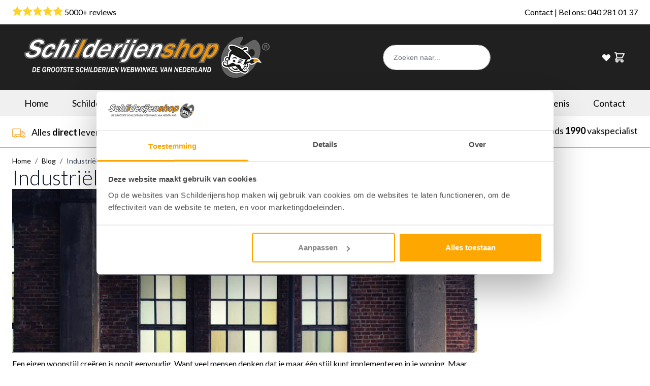

--- FILE ---
content_type: text/html; charset=UTF-8
request_url: https://www.schilderijenshop.com/blog/industriele-woonstijl
body_size: 54384
content:
<!doctype html>
<html lang="nl">
<head >
    <meta charset="utf-8"/>
<meta name="title" content="Industriële woonstijl realiseren - Blog"/>
<meta name="robots" content="INDEX,FOLLOW"/>
<meta name="viewport" content="width=device-width, initial-scale=1, maximum-scale=1"/>
<title>Industriële woonstijl realiseren - Blog</title>
<link  rel="stylesheet" type="text/css"  media="all" href="https://www.schilderijenshop.com/static/version1767050819/_cache/merged/32d8c5b547633a0bfeebdeeab8bab42d.css" />
<script  type="text/javascript"  src="https://www.schilderijenshop.com/static/version1767050819/frontend/Ambitic/schilderijenshop/nl_NL/Hyva_MagezonBuilder/js/load-script.js"></script>
<link  rel="canonical" href="https://www.schilderijenshop.com/blog/post/industriele-woonstijl" />
<link  rel="icon" type="image/x-icon" href="https://www.schilderijenshop.com/media/favicon/stores/1/favicon.png" />
<link  rel="shortcut icon" type="image/x-icon" href="https://www.schilderijenshop.com/media/favicon/stores/1/favicon.png" />
<meta name="msvalidate.01" content="E82F4C04AF07FC6AE04AFC68323F6932" />
<meta name="facebook-domain-verification" content="w3kth7v3gvxtbzo3tdzfxy8kilht3t" />
<meta name="p:domain_verify" content="94865ab7a7fef1857ab1d608d8699e26"/>
<link rel="preconnect" href="https://fonts.googleapis.com">
<link rel="preconnect" href="https://fonts.gstatic.com" crossorigin>
<link href="https://fonts.googleapis.com/css2?family=Lato:ital,wght@0,100;0,300;0,400;0,700;0,900;1,100;1,300;1,400;1,700;1,900&display=swap" rel="stylesheet">
<link  rel="stylesheet" type="text/css" href="/media/schildcustom44.css" />
<script src="/media/schildcustom21.js"></script>
<style>
/*.old-price {display:none!important;}*/

.opc-progress-bar {display:none!important;}

.checkout-index-index #search_mini_form {display:none!important;}

.ambopeningstijden .mgz-element-inner {margin-top:20px!important; padding:0!important;}

[name="shippingAddress.postcode"] .message.warning {display:none!important;}

#message-error, .message.error {display:none!important;}

.checkout-cart-index .message.succes {display:none!important;}
.checkout-cart-index #messages {display:none!important;}
#messages {display:none!important;}

[x-cloak] {
    display: none !important;
}

.checkout-index-index .note {display:none!important;}
.checkout-index-index .fieldset.hidden-fields {display:none!important;}
.checkout-index-index #customer-password {display:none!important;}
.checkout-index-index label[for="customer-password"] {display:none!important;}

.checkout-index-index .action.login.primary, .checkout-index-index .action.remind {display:none!important;}

.catalog-category-view .products-grid li {min-height: 500px;}

.catalog-product-view .transition.ease-in-out.duration-150.block {
    background: black;
    color: white;
}

@media (max-width: 576px) {
.catalog-category-view .products-grid li {min-height: 182px;}
}
</style>

<!-- Matomo -->
<script>
  var _paq = window._paq = window._paq || [];
  /* tracker methods like "setCustomDimension" should be called before "trackPageView" */
  _paq.push(['trackPageView']);
  _paq.push(['enableLinkTracking']);
  (function() {
    var u="//stats.schilderijenshop.com/";
    _paq.push(['setTrackerUrl', u+'matomo.php']);
    _paq.push(['setSiteId', '1']);
    var d=document, g=d.createElement('script'), s=d.getElementsByTagName('script')[0];
    g.async=true; g.src=u+'matomo.js'; s.parentNode.insertBefore(g,s);
  })();
</script>
<!-- End Matomo Code -->

<meta name="google-site-verification" content="V9M49bl2nzekVMWA2CuEfBdgI7fNknVxHyIzKk_orgA" />    
<!-- Google Tag Manager by MagePal -->
<script>window.dataLayer = window.dataLayer || [];</script>
        <script>(function(w,d,s,l,i){w[l]=w[l]||[];w[l].push({'gtm.start':
        new Date().getTime(),event:'gtm.js'});var f=d.getElementsByTagName(s)[0],
    j=d.createElement(s),dl=l!='dataLayer'?'&l='+l:'';j.async=true;j.src=
    'https://www.googletagmanager.com/gtm.js?id='+i+dl;f.parentNode.insertBefore(j,f);
})(window,document,'script','dataLayer','GTM-PGJLCVX');</script>    <script>window.dataLayer.push({"ecommerce":{"currencyCode":"EUR"},"pageType":"mpblog_post_view","list":"other"});

window.dataLayer.push({"event":"allPage"});

window.dataLayer.push({"event":"mpblogPostViewPage"});
</script>

<script type="text/x-magento-init">
    {
        "*": {
            "magepalGtmDatalayer": {
                "dataLayer": "dataLayer"
            }
        }
    }
</script>
<!-- End Google Tag Manager by MagePal -->
<style>
	@media (min-width: 1320px) {
		.magezon-builder .mgz-container {width: 1320px;}
	}
	</style>

<script data-rocketjavascript="false">
    var MagefanWebP = {

        _canUseWebP: null,

        getUserAgentInfo: function(){
            try {
                var ua = navigator.userAgent,
                    tem,
                    M = ua.match(/(opera|chrome|safari|firefox|msie|trident(?=\/))\/?\s*(\d+)/i) || [];
                if (/trident/i.test(M[1])) {
                    tem = /\brv[ :]+(\d+)/g.exec(ua) || [];
                    return ['IE', (tem[1] || '')];
                }
                if (M[1] === 'Chrome') {
                    tem = ua.match(/\b(OPR|Edge)\/(\d+)/);
                    if (tem != null) {
                        tem = tem.slice(1);
                        tem[0] = tem[0].replace('OPR', 'Opera');
                        return tem;
                    }
                }
                M = M[2] ? [M[1], M[2]] : [navigator.appName, navigator.appVersion, '-?'];
                if ((tem = ua.match(/version\/(\d+)/i)) != null) M.splice(1, 1, tem[1]);
                return M;
            } catch (e) {
                return ['', 0];
            }
        },

        canUseWebP: function(){

            this._canUseWebP = false;

            if (null !== this._canUseWebP){
                return this._canUseWebP;
            }

            try {
                var elem = document.createElement('canvas');
                if (!!(elem.getContext && elem.getContext('2d'))) {
                    var r = (elem.toDataURL('image/webp').indexOf('data:image/webp') == 0);
                    if (!r) {
                        var ua = this.getUserAgentInfo();
                        if (ua && ua.length > 1) {
                            ua[0] = ua[0].toLowerCase();
                            if ('firefox' == ua[0] && parseInt(ua[1]) >= 65) {
                                this._canUseWebP = true;
                                return this._canUseWebP;
                            }
                            if ('edge' == ua[0] && parseInt(ua[1]) >= 18) {
                                this._canUseWebP = true;
                                return this._canUseWebP;
                            }
                            if ('safari' == ua[0]) {
                                if (navigator.platform.includes('Mac')) {
                                    if (parseInt(ua[1]) >= 16) {
                                        this._canUseWebP = true;
                                    }
                                } else {
                                    if (parseInt(ua[1]) >= 15) {
                                        this._canUseWebP = true;
                                    }
                                }

                                return this._canUseWebP;
                            }
                        }
                    }

                    this._canUseWebP = r;
                    return this._canUseWebP;
                }
                this._canUseWebP = false;
                return this._canUseWebP;
            } catch (e) {
                console.log(e);
                this._canUseWebP = false;
                return this._canUseWebP;
            }
        },

        getOriginWebPImage: function(src) {
            if (src.indexOf('mf_webp') == -1) {
                return src;
            }

            var array = src.split('/');
            var imageFormat = '';

            for (var i = 0; i < array.length; i++) {
                if (array[i] == 'mf_webp') {
                    imageFormat = array[i + 1];
                    array.splice(i, 3);
                    break;
                }
            }
            src = array.join('/');
            return src.replace('.webp', '.' + imageFormat);
        },

        getWebUrl: function (imageUrl) {
            /* @var string */
            imageUrl = imageUrl.trim();
            var baseUrl = 'https://www.schilderijenshop.com/';
            var imageFormat = imageUrl.split('.').pop();

            if ('webp' === imageFormat) {
                return imageUrl;
            }

            var mediaBaseUrl = 'https://www.schilderijenshop.com/media/';
            var staticBaseUrl = 'https://www.schilderijenshop.com/static/';

            if (imageUrl.indexOf(mediaBaseUrl) == -1 && imageUrl.indexOf(staticBaseUrl) == -1) {
                return false;
            }

            var imagePath = imageUrl;
            imagePath = imagePath.replace(mediaBaseUrl, 'media/');
            imagePath = imagePath.replace(staticBaseUrl, 'static/');
            imagePath = imagePath.replace(baseUrl + 'pub/media/', 'media/');
            imagePath = imagePath.replace(baseUrl + 'pub/static/', 'static/');
            imagePath = imagePath.replace(/\.(jpg|jpeg|png|JPG|JPEG|PNG|gif|GIF)/i, '.webp');
            imagePath = mediaBaseUrl + 'mf_webp/' + imageFormat + '/' + imagePath;
            imagePath = imagePath.replace('%20', ' ');
            imagePath = imagePath.replace(/version\d{10}\//g, '');
            return imagePath;
        }
    };

    /* MagicToolboxContainer Fix */
    function MagefanWebPMagicToolboxContainerFix()
    {
        if (!MagefanWebP.canUseWebP()) {
            (function(){
                var i;
                var els = document.querySelectorAll('.MagicToolboxContainer a, .MagicToolboxContainer img');
                if (!els) return;
                var el;
                for (i=0; i<els.length; i++) {
                    el = els[i];
                    if (el.href) {
                        el.href = MagefanWebP.getOriginWebPImage(el.href);
                    }

                    if (el.getAttribute('webpimg')) {
                        el.src = MagefanWebP.getOriginWebPImage(el.getAttribute('webpimg'));
                    } else {
                        if (el.src) {
                            el.src = MagefanWebP.getOriginWebPImage(el.src);
                        }
                    }

                    if (el.dataset && el.dataset.image) {
                        el.dataset.image = MagefanWebP.getOriginWebPImage(el.dataset.image);
                    }

                }
            })();
        } else {
            replacePixelMagicToolbox();
            checkIfPixelReplaced();
        }
    }

    function replacePixelMagicToolbox() {
        (function() {
            var i, els = document.querySelectorAll('.MagicToolboxContainer img');

            if (!els) return;
            var el;

            for (i=0; i<els.length; i++) {
                el = els[i];

                if (el.getAttribute('webpimg')) {
                    el.src = el.getAttribute('webpimg');
                }
            }
        })();
    }

    function checkIfPixelReplaced() {
        var intervalCounter = 0,
            waitForMagicToolbox = setInterval(function() {
                if (document.querySelectorAll('figure img[src$="/p.jpg"]').length) {
                    replacePixelMagicToolbox();
                    clearInterval(waitForMagicToolbox);
                }

                if (intervalCounter > 10) {
                    clearInterval(waitForMagicToolbox);
                }

                intervalCounter++;
            }, 500);
    }

    document.addEventListener('DOMContentLoaded', function(){
        if (!MagefanWebP.canUseWebP()) {
            document.body.className += ' no-webp ';

            (function(){
                var i;
                var els = document.querySelectorAll('a[href$=".webp"]');
                if (!els) return;
                var el;
                for (i=0; i<els.length; i++) {
                    el = els[i];
                    if (el.href) {
                        el.href = MagefanWebP.getOriginWebPImage(el.href);
                    }
                }
            })();

        } else {
            document.body.className += ' webp-supported ';
        }
    });
</script>
<script>
    document.addEventListener('DOMContentLoaded', function(e){
        if (!MagefanWebP.canUseWebP()) {
            /* Replace some custom webp images with original one if webp is not supported */
            /* Can add <a> tag in future as well */
            setInterval(function(){
                document.querySelectorAll("img[src$='.webp']:not(.no-origin-webp-img)").forEach(function(el){
                    var scr = el.getAttribute('src');
                    var newScr = MagefanWebP.getOriginWebPImage(scr);

                    if (scr != newScr) {
                        el.setAttribute('src', newScr);
                    } else {
                        el.classList.add('no-origin-webp-img');
                    }
                });

            }, 1000);
        }

        function processLazyPictureImg(img)
        {
            var src = img.getAttribute('src');
            var keys = ['original', 'src', 'lazyload'];
            var original, _original;
            for (var i=0;i<keys.length;i++) {
                _original = img.getAttribute('data-' + keys[i]);
                if (_original) {
                    original = _original;
                    break;
                }
            }
            if (original == src) {

                if (img.getAttribute('data-mf-lazy-picture-img')) return;
                img.setAttribute('data-mf-lazy-picture-img', 1);


                img.parentElement.querySelectorAll('source').forEach(function(el){
                    var srcset = el.getAttribute('srcset');
                    var originalset = el.getAttribute('data-originalset');
                    if (originalset && (originalset != srcset)) {
                        el.setAttribute('srcset', originalset);
                        el.classList.remove('lazyload');
                    }
                });

                var lazyLoader = img.closest('.lazy-loader');
                if (lazyLoader) {
                    lazyLoader.classList.remove('lazy-loader');
                }

                document.querySelectorAll("picture img[src='"+src+"']").forEach(function(img){
                    processLazyPictureImg(img);
                });

            }
        }

        document.querySelectorAll('picture img[data-original],picture img[data-src],picture img[data-lazyload]').forEach(function(el){
            el.addEventListener('load', function(e){
                processLazyPictureImg(e.target);
            });
            processLazyPictureImg(el);
        });
    });
</script>
<style>
    picture.mfwebp source.lazyload,
    picture.mfwebp source.lazy {background:none;content:none;}
</style>
<script>
    var BASE_URL = 'https://www.schilderijenshop.com/';
    var THEME_PATH = 'https://www.schilderijenshop.com/static/version1767050819/frontend/Ambitic/schilderijenshop/nl_NL';
    var COOKIE_CONFIG = {
        "expires": null,
        "path": "\u002F",
        "domain": ".schilderijenshop.com",
        "secure": true,
        "lifetime": "7200",
        "cookie_restriction_enabled": false    };
    var CURRENT_STORE_CODE = 'default';
    var CURRENT_WEBSITE_ID = '1';

    window.hyva = window.hyva || {}

    window.cookie_consent_groups = window.cookie_consent_groups || {}
    window.cookie_consent_groups['necessary'] = true;

    window.cookie_consent_config = window.cookie_consent_config || {};
    window.cookie_consent_config['necessary'] = [].concat(
        window.cookie_consent_config['necessary'] || [],
        [
            'user_allowed_save_cookie',
            'form_key',
            'mage-messages',
            'private_content_version',
            'mage-cache-sessid',
            'last_visited_store',
            'section_data_ids'
        ]
    );
</script>
<script>
    'use strict';
    (function( hyva, undefined ) {

        function lifetimeToExpires(options, defaults) {

            const lifetime = options.lifetime || defaults.lifetime;

            if (lifetime) {
                const date = new Date;
                date.setTime(date.getTime() + lifetime * 1000);
                return date;
            }

            return null;
        }

        function generateRandomString() {

            const allowedCharacters = '0123456789abcdefghijklmnopqrstuvwxyzABCDEFGHIJKLMNOPQRSTUVWXYZ',
                length = 16;

            let formKey = '',
                charactersLength = allowedCharacters.length;

            for (let i = 0; i < length; i++) {
                formKey += allowedCharacters[Math.round(Math.random() * (charactersLength - 1))]
            }

            return formKey;
        }

        const sessionCookieMarker = {noLifetime: true}

        const cookieTempStorage = {};

        const internalCookie = {
            get(name) {
                const v = document.cookie.match('(^|;) ?' + name + '=([^;]*)(;|$)');
                return v ? v[2] : null;
            },
            set(name, value, days, skipSetDomain) {
                let expires,
                    path,
                    domain,
                    secure,
                    samesite;

                const defaultCookieConfig = {
                    expires: null,
                    path: '/',
                    domain: null,
                    secure: false,
                    lifetime: null,
                    samesite: 'lax'
                };

                const cookieConfig = window.COOKIE_CONFIG || {};

                expires = days && days !== sessionCookieMarker
                    ? lifetimeToExpires({lifetime: 24 * 60 * 60 * days, expires: null}, defaultCookieConfig)
                    : lifetimeToExpires(window.COOKIE_CONFIG, defaultCookieConfig) || defaultCookieConfig.expires;

                path = cookieConfig.path || defaultCookieConfig.path;
                domain = !skipSetDomain && (cookieConfig.domain || defaultCookieConfig.domain);
                secure = cookieConfig.secure || defaultCookieConfig.secure;
                samesite = cookieConfig.samesite || defaultCookieConfig.samesite;

                document.cookie = name + "=" + encodeURIComponent(value) +
                    (expires && days !== sessionCookieMarker ? '; expires=' + expires.toGMTString() : '') +
                    (path ? '; path=' + path : '') +
                    (domain ? '; domain=' + domain : '') +
                    (secure ? '; secure' : '') +
                    (samesite ? '; samesite=' + samesite : 'lax');
            },
            isWebsiteAllowedToSaveCookie() {
                const allowedCookies = this.get('user_allowed_save_cookie');
                if (allowedCookies) {
                    const allowedWebsites = JSON.parse(unescape(allowedCookies));

                    return allowedWebsites[CURRENT_WEBSITE_ID] === 1;
                }
                return false;
            },
            getGroupByCookieName(name) {
                const cookieConsentConfig = window.cookie_consent_config || {};
                let group = null;
                for (let prop in cookieConsentConfig) {
                    if (!cookieConsentConfig.hasOwnProperty(prop)) continue;
                    if (cookieConsentConfig[prop].includes(name)) {
                        group = prop;
                        break;
                    }
                }
                return group;
            },
            isCookieAllowed(name) {
                const cookieGroup = this.getGroupByCookieName(name);
                return cookieGroup
                    ? window.cookie_consent_groups[cookieGroup]
                    : this.isWebsiteAllowedToSaveCookie();
            },
            saveTempStorageCookies() {
                for (const [name, data] of Object.entries(cookieTempStorage)) {
                    if (this.isCookieAllowed(name)) {
                        this.set(name, data['value'], data['days'], data['skipSetDomain']);
                        delete cookieTempStorage[name];
                    }
                }
            }
        };

        hyva.getCookie = (name) => {
            const cookieConfig = window.COOKIE_CONFIG || {};

            if (cookieConfig.cookie_restriction_enabled && ! internalCookie.isCookieAllowed(name)) {
                return cookieTempStorage[name] ? cookieTempStorage[name]['value'] : null;
            }

            return internalCookie.get(name);
        }

        hyva.setCookie = (name, value, days, skipSetDomain) => {
            const cookieConfig = window.COOKIE_CONFIG || {};

            if (cookieConfig.cookie_restriction_enabled && ! internalCookie.isCookieAllowed(name)) {
                cookieTempStorage[name] = {value, days, skipSetDomain};
                return;
            }
            return internalCookie.set(name, value, days, skipSetDomain);
        }


        hyva.setSessionCookie = (name, value, skipSetDomain) => {
            return hyva.setCookie(name, value, sessionCookieMarker, skipSetDomain)
        }

        hyva.getBrowserStorage = () => {
            const browserStorage = window.localStorage || window.sessionStorage;
            if (!browserStorage) {
                console.warn('Browser Storage is unavailable');
                return false;
            }
            try {
                browserStorage.setItem('storage_test', '1');
                browserStorage.removeItem('storage_test');
            } catch (error) {
                console.warn('Browser Storage is not accessible', error);
                return false;
            }
            return browserStorage;
        }

        hyva.postForm = (postParams) => {
            const form = document.createElement("form");

            let data = postParams.data;

            if (! postParams.skipUenc && ! data.uenc) {
                data.uenc = btoa(window.location.href);
            }
            form.method = "POST";
            form.action = postParams.action;

            Object.keys(postParams.data).map(key => {
                const field = document.createElement("input");
                field.type = 'hidden'
                field.value = postParams.data[key];
                field.name = key;
                form.appendChild(field);
            });

            const form_key = document.createElement("input");
            form_key.type = 'hidden';
            form_key.value = hyva.getFormKey();
            form_key.name="form_key";
            form.appendChild(form_key);

            document.body.appendChild(form);

            form.submit();
        }

        hyva.getFormKey = function () {
            let formKey = hyva.getCookie('form_key');

            if (!formKey) {
                formKey = generateRandomString();
                hyva.setCookie('form_key', formKey);
            }

            return formKey;
        }

        hyva.formatPrice = (value, showSign, options = {}) => {
            const formatter = new Intl.NumberFormat(
                'nl\u002DNL',
                Object.assign({
                    style: 'currency',
                    currency: 'EUR',
                    signDisplay: showSign ? 'always' : 'auto'
                }, options)
            );
            return (typeof Intl.NumberFormat.prototype.formatToParts === 'function') ?
                formatter.formatToParts(value).map(({type, value}) => {
                    switch (type) {
                        case 'currency':
                            return '\u20AC' || value;
                        case 'minusSign':
                            return '- ';
                        case 'plusSign':
                            return '+ ';
                        default :
                            return value;
                    }
                }).reduce((string, part) => string + part) :
                formatter.format(value);
        }

        const formatStr = function (str, nStart) {
            const args = Array.from(arguments).slice(2);

            return str.replace(/(%+)([0-9]+)/g, (m, p, n) => {
                const idx = parseInt(n) - nStart;

                if (args[idx] === null || args[idx] === void 0) {
                    return m;
                }
                return p.length % 2
                    ? p.slice(0, -1).replace('%%', '%') + args[idx]
                    : p.replace('%%', '%') + n;
            })
        }

        hyva.str = function (string) {
            const args = Array.from(arguments);
            args.splice(1, 0, 1);

            return formatStr.apply(undefined, args);
        }

        hyva.strf = function () {
            const args = Array.from(arguments);
            args.splice(1, 0, 0);

            return formatStr.apply(undefined, args);
        }

        /**
         * Take a html string as `content` parameter and
         * extract an element from the DOM to replace in
         * the current page under the same selector,
         * defined by `targetSelector`
         */
        hyva.replaceDomElement = (targetSelector, content) => {
            // Parse the content and extract the DOM node using the `targetSelector`
            const parser = new DOMParser();
            const doc = parser.parseFromString(content, 'text/html');
            const contentNode = doc.querySelector(targetSelector);

            // Bail if content can't be found
            if (!contentNode) {
                return;
            }

            hyva.activateScripts(contentNode)

            // Replace the old DOM node with the new content
            document.querySelector(targetSelector).replaceWith(contentNode);

            // Reload customerSectionData and display cookie-messages if present
            window.dispatchEvent(new CustomEvent("reload-customer-section-data"));
            hyva.initMessages();
        }

        hyva.activateScripts = (contentNode) => {
            // Extract all the script tags from the content.
            // Script tags won't execute when inserted into a dom-element directly,
            // therefore we need to inject them to the head of the document.
            const tmpScripts = contentNode.getElementsByTagName('script');

            if (tmpScripts.length > 0) {
                // Push all script tags into an array
                // (to prevent dom manipulation while iterating over dom nodes)
                const scripts = [];
                for (let i = 0; i < tmpScripts.length; i++) {
                    scripts.push(tmpScripts[i]);
                }

                // Iterate over all script tags and duplicate+inject each into the head
                for (let i = 0; i < scripts.length; i++) {
                    let script = document.createElement('script');
                    script.innerHTML = scripts[i].innerHTML;

                    document.head.appendChild(script);

                    // Remove the original (non-executing) node from the content
                    scripts[i].parentNode.removeChild(scripts[i]);
                }
            }
            return contentNode;
        }

        const replace = {['+']: '-', ['/']: '_', ['=']: ','};
        hyva.getUenc = () => btoa(window.location.href).replace(/[+/=]/g, match => replace[match]);

        let currentTrap;

        const focusableElements = (rootElement) => {
            const selector = 'button, [href], input, select, textarea, details, [tabindex]:not([tabindex="-1"]';
            return Array.from(rootElement.querySelectorAll(selector))
                .filter(el => {
                    return el.style.display !== 'none'
                        && !el.disabled
                        && el.tabIndex !== -1
                        && (el.offsetWidth || el.offsetHeight || el.getClientRects().length)
                })
        }

        const focusTrap = (e) => {
            const isTabPressed = e.key === 'Tab' || e.keyCode === 9;
            if (!isTabPressed) return;

            const focusable = focusableElements(currentTrap)
            const firstFocusableElement = focusable[0]
            const lastFocusableElement = focusable[focusable.length - 1]

            e.shiftKey
                ? document.activeElement === firstFocusableElement && (lastFocusableElement.focus(), e.preventDefault())
                : document.activeElement === lastFocusableElement && (firstFocusableElement.focus(), e.preventDefault())
        };

        hyva.releaseFocus = (rootElement) => {
            if (currentTrap && (!rootElement || rootElement === currentTrap)) {
                currentTrap.removeEventListener('keydown', focusTrap)
                currentTrap = null
            }
        }
        hyva.trapFocus = (rootElement) => {
            if (!rootElement) return;
            hyva.releaseFocus()
            currentTrap = rootElement
            rootElement.addEventListener('keydown', focusTrap)
            const firstElement = focusableElements(rootElement)[0]
            firstElement && firstElement.focus()
        }

                hyva.alpineInitialized = (fn) => window.addEventListener('alpine:initialized', fn, {once: true})
                window.addEventListener('user-allowed-save-cookie', () => internalCookie.saveTempStorageCookies())

    }( window.hyva = window.hyva || {} ));
</script>
<script>
    (() => {
        const origFormatPrice = hyva.formatPrice;
        var content   = '%s';
        hyva.formatPrice = function (value, showSign, options = {}) {
            var format     ={"use_default":1,"decimal_number":2,"decimal_separator":",","group_separator":".","symbol":"\u20ac","show_symbol":"before","show_minus":"before_symbol","minus_sign":"-"};
            if(!format) {
                return origFormatPrice.apply(null, arguments)
            }
            switch (format['show_symbol']) {
                case 'before':
                    format.pattern = format.symbol + content;
                    break;
                case 'before_with_space':
                    format.pattern = format.symbol +' ' + content;
                    break;
                case 'after':
                    format.pattern = content + format.symbol ;
                    break;
                case 'after_with_space':
                    format.pattern =  content + ' ' + format.symbol;
                    break;
                default:
                    format.pattern = content;
                    break;
            }
            let optionsCustom= {
                style: 'decimal', // Use 'decimal' for numbers without currency formatting
                minimumFractionDigits: format['decimal_number'],
                maximumFractionDigits: format['decimal_number'],
            };
            const formatter = new Intl.NumberFormat(
                'nl\u002DNL',
                Object.assign({
                    style: 'currency',
                    currency: 'EUR',
                    signDisplay: showSign ? 'always' : 'auto'
                }, optionsCustom)
            );
            let  newPrice = formatter.format(value);
            let newPattern = format.pattern;
            if(value < 0) {
                let newValue = value * -1;
                newPrice = formatter.format(newValue);
                if (format['show_minus'] && format['minus_sign'] && format['symbol']) {
                    switch (format['show_minus']) {
                        case 'before_value':
                            newPattern = format.pattern.replace(content, format['minus_sign'] + content);
                            break;
                        case 'after_value':
                            newPattern = format.pattern.replace(content, content + format['minus_sign']);
                            break;
                        case 'before_symbol':
                            newPattern = format.pattern.replace(format['symbol'], format['minus_sign'] + format['symbol']);
                            break;
                        case 'after_symbol':
                            newPattern = format.pattern.replace(format['symbol'], format['symbol'] + format['minus_sign']);
                            break;
                        default:
                            newPattern = format.pattern;
                            break;
                    }
                }
                if (!format.pattern.includes(format['symbol'])) {
                    newPattern = format['minus_sign'] + format.pattern;
                }

            }
            if(format['group_separator'] && format['decimal_separator'] && typeof newPrice ===  'string') {
                newPrice = newPrice.replace(/,/g, format['group_separator'])
                .replace('.',format['decimal_separator'])

            }
            return newPattern.replace('%s', newPrice);
        }
    })()
</script>
<script>
    if (!window.IntersectionObserver) {
        window.IntersectionObserver = function (callback) {
            this.observe = el => el && callback(this.takeRecords());
            this.takeRecords = () => [{isIntersecting: true, intersectionRatio: 1}];
            this.disconnect = () => {};
            this.unobserve = () => {};
        }
    }
</script>
<script type="text/javascript">
    document.addEventListener('DOMContentLoaded', function () {
        var body = document.body;
        window.addEventListener('load', function () {
            if (1==1) { //jt1 (body.classList.contains('page-layout-1column')) {
                var columns = document.querySelector('.columns');
                var sidebarMain = columns.querySelector('.sidebar.sidebar-main');
                if (sidebarMain) {
                    columns.removeChild(sidebarMain);
                }
            }
            var currentTheme = "Ambitic/schilderijenshop";
            if (currentTheme === "Etheme/yourstore") {
                body.classList.add('mpblog-etheme-yourstore');
            }
        });
    });
</script>
<style type="text/css">
    .mp-blog-review-title {
        text-align: center;
    }

    #mp-blog-review {
        position: relative;
        height: 65px;
    }

    #mp-blog-review div {
        padding: 10px 20px;
        color: #ffffff;
        cursor: pointer;
        width: 120px;
        text-align: center;
        position: absolute;
        margin-top: 10px;
    }

    .mp-blog-like {
        background-color: #6AA84F;
        left: 33%;
    }

    .mp-blog-dislike {
        background-color: #EC3A3C;
        left: 52%;
    }

    @media (max-width: 1024px) {
        .mp-blog-like {
            left: 28%;
        }
    }

    @media (max-width: 768px) {
        .mp-blog-like {
            left: 20%;
        }
    }

    @media (max-width: 375px) {
        .mp-blog-like {
            left: 0;
        }
    }

    .mp-blog-new-post {
        height: 60px;
    }

    .mp-blog-new-post button {
        float: right;
        margin: 10px;
        padding: 8px 15px
    }

    .post-item-wraper {
        position: relative;
    }

    .post-info-action {
        display: flex;
        position: absolute;
        float: right;
        right: 10px;
        top: 10px;
    }

    .post-info-action div {
        margin: 0 10px;
        width: 25px;
        cursor: pointer;
    }

    #mpblog-list-container a {
        text-decoration: none;
    }

    .post-view-image {
        text-align: center;
    }

    /*Post List Content Css*/
    .post-info-wraper h2.mp-post-title a,
    .about-admin h4.admin-title a,
    .mp-post-meta-info a.mp-read-more,
    .mp-post-info a.mp-info,
    ul.menu-categories a.list-categories:hover,
    .products-same-post a.product-item-link:hover,
    a.mp-relate-link,
    .mpblog-product-name {
        color: #fea500 !important;
    }

    a.label.label-default.tags-list:hover,
    a.label.label-default.tags-list:focus {
        background: #fea500;
        color: #fff !important;
    }

    .list-post-tabs a {
        background: #fbfbfb;
        color: #fea500;
    }

    /*Site Map CSS*/
    .mp-sidebar a.sitemap-link,
    .menu-archives a.list-archives:hover {
        text-decoration: none !important;
        color: #fea500 !important;
    }

    .mp-sidebar .row div {
        width: 100%;
    }

    /*Comment CSS*/
    button.default-cmt__content__cmt-block__cmt-box__cmt-btn__btn-submit {
        background: #fea500 !important;
        color: #fff;
        border-color: #999 !important;
    }

    span.cmt-row__cmt-username {
        font-weight: 600;
        color: #fea500;
    }

    a.interactions__btn-actions.mpblog-like {
        color: #333333
    }

    a.interactions__btn-actions.mpblog-liked {
        color: #fea500;
    }

    a.interactions__btn-actions {
        color: #fea500;

    }

    /*Widget CSS*/
    .widget-title a {
        color: #fea500;
        font-size: 26px;
    }

    /*Author CSS*/
    .author-name h3 {
        color: #fea500;
        text-align: center;
    }
</style>
<style>.h2egbdu-s{padding:0!important;margin-top:10px !important}</style></head>
<body id="html-body" class="mpblog-post-view page-layout-2columns-right">

<!-- Google Tag Manager by MagePal -->
<noscript><iframe src="//www.googletagmanager.com/ns.html?id=GTM-PGJLCVX"
height="0" width="0" style="display:none;visibility:hidden"></iframe></noscript>
<!-- End Google Tag Manager by MagePal -->

<!-- Start DataLayer by MagePal -->
<script type="text/x-magento-init">
    {
        "*": {
            "magepalDataLayer": {
                "dataLayer": "dataLayer"
            }
        }
    }
</script>
<!-- Start DataLayer by MagePal  -->

<script>
    window.fastCheckoutMinicart = false;
</script><input name="form_key" type="hidden" value="iVxQgqUkOsyVC7do" />
    <noscript>
        <section class="message global noscript border-b-2 border-blue-500 bg-blue-50 shadow-none m-0 px-0 rounded-none font-normal">
            <div class="container text-center">
                <p>
                    <strong>JavaScript lijkt te zijn uitgeschakeld in uw browser.</strong>
                    <span>
                        Voor de beste gebruikerservaring, zorg ervoor dat javascript ingeschakeld is voor uw browser.                    </span>
                </p>
            </div>
        </section>
    </noscript>


<script>
    document.body.addEventListener('touchstart', () => {}, {passive: true})
</script>

<script>
    'use strict';
    (function(hyva) {
                const formValidationRules = {
            required(value, options, field, context) {
                const el = field.element.type === 'hidden' ? createTextInputFrom(field.element) : field.element,
                    msg = 'Dit\u0020is\u0020een\u0020verplicht\u0020veld.';

                if (el.type === 'radio' || el.type === 'checkbox') {
                    return (value === undefined || value.length === 0) ? msg : true;
                }

                el.setAttribute('required', '');
                el.checkValidity();

                return el.validity.valueMissing ? msg : true;
            },
            maxlength(value, options, field, context) {
                const n = Number(options)
                if (value.length > n) {
                    return n === 1
                        ? hyva.strf('Please\u0020enter\u0020no\u0020more\u0020than\u00201\u0020character.')
                        : hyva.strf('Please\u0020enter\u0020no\u0020more\u0020than\u0020\u00250\u0020characters.', options)
                }
                return true;
            },
            minlength(value, options, field, context) {
                const n = Number(options)
                if (value.length > 0 && value.length < n) {
                    return n === 1
                        ? hyva.strf('Please\u0020enter\u0020at\u0020least\u00201\u0020character.')
                        : hyva.strf('Please\u0020enter\u0020at\u0020least\u0020\u00250\u0020characters.', options)
                }
                return true;
            },
            max(value, options, field, context) {
                field.element.setAttribute('max', options);
                field.element.checkValidity();
                if (field.element.validity.rangeOverflow) {
                    return hyva.strf('Please\u0020enter\u0020a\u0020value\u0020less\u0020than\u0020or\u0020equal\u0020to\u0020\u0022\u00250\u0022.', options);
                }
                return true;
            },
            min(value, options, field, context) {
                field.element.setAttribute('min', options);
                field.element.checkValidity();
                if (field.element.validity.rangeUnderflow) {
                    return hyva.strf('Please\u0020enter\u0020a\u0020value\u0020greater\u0020than\u0020or\u0020equal\u0020to\u0020\u0022\u00250\u0022.', options);
                }
                return true;
            },
            step(value, options, field, context) {
                field.element.setAttribute('step', options);
                field.element.checkValidity();
                if (field.element.validity.stepMismatch) {
                    const val = Number(value);
                    const step = Number(options);
                    const msg = 'Please\u0020enter\u0020a\u0020valid\u0020value.\u0020The\u0020two\u0020nearest\u0020valid\u0020values\u0020are\u0020\u0022\u00250\u0022\u0020and\u0020\u0022\u00251\u0022.';
                    return hyva.strf(msg, Math.floor(val / step) * step, Math.ceil(val / step) * step);
                }
                return true;
            },
            pattern(value, options, field, context) {
                field.element.setAttribute('pattern', options);
                field.element.checkValidity();
                if (field.element.validity.patternMismatch) {
                    return field.element.title
                        ? hyva.strf('Please\u0020match\u0020the\u0020requested\u0020format\u003A\u0020\u00250.', field.element.title)
                        : 'Please\u0020match\u0020the\u0020requested\u0020format.'
                }
                return true;
            },
            email(value, options, field, context) {
                                const rule = /^([a-z0-9,!\#\$%&'\*\+\/=\?\^_`\{\|\}~-]|[\u00A0-\uD7FF\uF900-\uFDCF\uFDF0-\uFFEF])+(\.([a-z0-9,!\#\$%&'\*\+\/=\?\^_`\{\|\}~-]|[\u00A0-\uD7FF\uF900-\uFDCF\uFDF0-\uFFEF])+)*@([a-z0-9-]|[\u00A0-\uD7FF\uF900-\uFDCF\uFDF0-\uFFEF])+(\.([a-z0-9-]|[\u00A0-\uD7FF\uF900-\uFDCF\uFDF0-\uFFEF])+)*\.(([a-z]|[\u00A0-\uD7FF\uF900-\uFDCF\uFDF0-\uFFEF]){2,})$/i;
                if (value.length > 0 && !rule.test(value)) {
                    return 'Vul\u0020een\u0020geldig\u0020e\u002Dmailadres\u0020in.';
                }
                return true;
            },
            password(value, options, field, context) {
                const rule = /^(?=.*?[A-Z])(?=.*?[a-z])(?=.*?[0-9])(?=.*?[#?!@$%^&*-]).{8,}$/;
                if (value.length > 0 && !rule.test(value)) {
                    return 'Please\u0020provide\u0020at\u0020least\u0020one\u0020upper\u0020case,\u0020one\u0020lower\u0020case,\u0020one\u0020digit\u0020and\u0020one\u0020special\u0020character\u0020\u0028\u0023\u003F\u0021\u0040\u0024\u0025\u005E\u0026\u002A\u002D\u0029';
                }
                return true;
            },
            equalTo(value, options, field, context) {
                const dependencyField = context.fields[options].element;
                if (value !== dependencyField.value) {
                    const dependencyFieldName =
                        dependencyField.label ||
                        dependencyField.title ||
                        (dependencyField.labels && dependencyField.labels[0] && dependencyField.labels[0].innerText) ||
                        dependencyField.name;
                    return hyva.strf('This\u0020field\u0020value\u0020must\u0020be\u0020the\u0020same\u0020as\u0020\u0022\u00250\u0022.', dependencyFieldName);
                }
                return true;
            }
        };

                function raceSome(promises, pred) {
            return new Promise((resolve, reject) => {

                if (promises.length === 0) {
                    return resolve();
                }

                let settled = false, nDone = 0;

                const resolveIf = v => {
                    if (!settled && (pred(v) || ++nDone === promises.length)) {
                        settled = true;
                        resolve(v);
                    }
                    return v;
                }

                promises.map(promise => {
                    promise.then(resolveIf).catch(reason => {
                        settled = true;
                        reject(reason)
                    });
                    return promise;
                });
            });
        }

        const INPUT_ATTRIBUTE_RULES = {min: 'min', max: 'max', required: 'required', minlength: 'minlength', maxlength: 'maxlength', step: 'step', pattern: 'pattern'}
        const INPUT_TYPE_RULES = {email: 'email'}

        function getRules(element) {
            let rules = {};
            Object.keys(INPUT_ATTRIBUTE_RULES).forEach(attrName => {
                if (element.hasAttribute(attrName)) {
                    rules[INPUT_ATTRIBUTE_RULES[attrName]] = element.getAttribute(attrName);
                }
            })
            if (INPUT_TYPE_RULES[element.type]) {
                rules[INPUT_TYPE_RULES[element.type]] = true;
            }

            if (element.dataset.validate) {
                try {
                    Object.assign(rules, JSON.parse(element.dataset.validate));
                } catch (error) {
                    console.error('Validator error. Cannot parse data-validate attribute of element:\n', element);
                }
            }

            return rules;
        }

        function isInvalidRuleResult(ruleState) {
            return typeof ruleState === 'string' || !ruleState || (ruleState.type && ruleState.content);
        }

        async function runValidateFn(rule, options, value, field) {
            return formValidationRules[rule](value, options, field, this);
        }

        function generateId() {
            let id;
            do {
                id = `${this.idPrefix}-${++this.idSeq}`;
            } while (document.getElementById(id));
            return id;
        }

        function isVisible(element) {
            const el = element.type !== 'hidden' ? element : (element.parentElement || {});
            return !!(el.offsetWidth || el.offsetHeight || el.getClientRects().length)
        }

        function elementWillValidate(element) {
            return (element.willValidate || element.type === 'hidden')
                && element.tagName !== 'BUTTON'
                && element.disabled === false
                && !(element.tagName === 'INPUT' && element.type === 'submit')
                && (element.hasAttribute('data-validate-hidden') || isVisible(element))
        }

        function createMessageContainer(el, fieldWrapperClassName) {
            if (! el.parentElement) {
                return;
            }
            const refocus = document.activeElement === el;
            const wrapper = document.createElement('div');
            wrapper.classList.add.apply(wrapper.classList, fieldWrapperClassName.split(' '));
            el.parentElement.insertBefore(wrapper, el);
            wrapper.appendChild(el);
            refocus && document.activeElement !== el && el.focus();
            return wrapper;
        }

        function containerNotFound(selector, el) {
            const msg = `Cannot find message container element ${selector} of ${el.name}`;
            console.error(msg, el);
            throw msg;
        }

        function createTextInputFrom(el) {
            const text = document.createElement('INPUT');
            text.type = 'text';
            text.value = el.value;
            return text;
        }

        function classNamesToSelector(classNames) {
            return classNames.split(' ')
                .filter(className => className.length > 0)
                .map(className => `.${className}`)
                .join('')
        }

        function hasMessagesWrapper(field, messagesWrapperClassName) {
            return this.getMessageContainer(field).querySelector(classNamesToSelector(messagesWrapperClassName));
        }

        function getMessagesWrapper(field, messagesWrapperClassName) {
            if (hasMessagesWrapper.call(this, field, messagesWrapperClassName)) {
                return this.getMessageContainer(field).querySelector(classNamesToSelector(messagesWrapperClassName));
            }

            const msgWrapper = document.createElement('ul');
            const msgId = generateId.call(this);
            msgWrapper.id = msgId;
            field.element.setAttribute('aria-errormessage', msgId);
            field.element.setAttribute('aria-describedby', msgId);
            msgWrapper.classList.add.apply(msgWrapper.classList, messagesWrapperClassName.split(' '));
            if (field.validateOnChange) {
                msgWrapper.setAttribute('aria-live', 'polite');
            }
            this.getMessageContainer(field).appendChild(msgWrapper);

            return msgWrapper;
        }

        function getCheckedValues(field) {
            const name = field.element.name.replace(/([\\"])/g, '\\$1');
            const elements = field.element.form.querySelectorAll('input[name="' + name + '"]:checked');
            return Array.from(elements).map(el => el.value);
        }

        function escapeHtml(s) {
            const div = document.createElement('div')
            div.innerText = s;
            return div.innerHTML;
        }

        
        function formValidation(formElement, options) {
            // Disable browser default validation
            if (formElement.tagName === 'FORM') {
                formElement.setAttribute('novalidate', '');
            } else {
                console.error('formValidation can be initialized only on FORM element', formElement);
                return;
            }

            options = Object.assign({
                fieldWrapperClassName: 'field field-reserved',
                messagesWrapperClassName: 'messages',
                validClassName: 'field-success',
                invalidClassName: 'field-error',
                pageMessagesWrapperSelector: null,
                scrollToFirstError: true,
            }, options || {});

            return {
                state: {
                    valid: false,
                },
                fields: {},
                idSeq: 0,
                idPrefix: formElement.id || 'vld-msg',
                setupFields(elements) {
                    this.fields = {};
                    Array.from(elements).forEach(element => {
                        if (elementWillValidate(element)) {
                            this.setupField(element);
                        }
                    });
                },
                setupField(element) {
                    if (! element) return;
                    const onChange = !!element.dataset.onChange;
                    if (elementWillValidate(element)) {
                        const rules = getRules(element);
                        if (Object.keys(rules).length > 0) {
                            if (this.fields[element.name]) {
                                Object.assign(this.fields[element.name].rules, rules);
                            } else {
                                this.fields[element.name] = {
                                    element,
                                    rules: rules,
                                    validateOnChange: onChange,
                                    state: {
                                        valid: null,
                                        rules: {}
                                    }
                                }
                            }
                        }
                    } else {
                        console.error('Element will not validate', element);
                    }
                },
                onSubmit(event) {
                    if (event.target.tagName === 'FORM') {
                        event.preventDefault();

                        this.validate()
                            .then(() => event.target.submit())
                            .catch(invalidElements => {});
                    }
                },
                onChange(event) {
                    event.target.dataset.onChange = 'true';
                    if (!Object.keys(this.fields).length) {
                        this.setupFields(formElement.elements);
                    }
                    if (!Object.keys(this.fields).includes(event.target.name)) {
                        this.setupField(event.target);
                    }
                    const field = this.fields[event.target.name];

                    this.validateField(field);
                    field && field.element.removeAttribute('data-on-change')
                },
                validateSafe() {
                    return new Promise(resolve => this.validate().then(() => resolve(true)).catch(() => {}))
                },
                validate() {
                    if (!Object.keys(this.fields).length || !Object.keys(this.fields).length !== formElement.elements.length) {
                        this.setupFields(formElement.elements);
                    }
                    return new Promise(async (resolve, reject) => {
                        if (formElement.elements) {
                                                        await raceSome(this.validateFields(), result => result !== true)
                            const invalidFields = Object.values(this.fields).filter(field => !field.state.valid);
                            this.state.valid = invalidFields.length === 0;
                            if (this.state.valid) {
                                resolve();
                            } else {
                                if (options.scrollToFirstError && invalidFields.length > 0) {
                                    invalidFields[0].element.focus()
                                    invalidFields[0].element.select && invalidFields[0].element.select();
                                }
                                reject(invalidFields.map(field => field.element));
                            }
                        }
                    });
                },
                                validateFields() {
                    const fields = Object.values(this.fields);

                                        fields.forEach(field => {
                        this.getMessageContainer(field).classList.remove(options.validClassName, options.invalidClassName)
                    });
                                        return fields.map(field => this.validateField(field))
                },
                                validateField(field) {
                                        if (! field || ! elementWillValidate(field.element)) {
                        return new Promise(resolve => resolve(true))
                    }

                    let value;
                    if (field.element.type === 'checkbox') {
                        value = getCheckedValues(field);
                    } else if (field.element.type === 'radio') {
                        value = getCheckedValues(field)[0] || undefined;
                    } else if (field.element.tagName === 'SELECT' && field.element.multiple) {
                        value = Array.from(field.element.selectedOptions).map(opt => opt.value);
                    } else {
                        value = field.element.value;
                    }

                    const rules = field.rules || {};

                                        field.state.valid = true;
                    this.showFieldState(field);

                                    Object.keys(rules).filter(rule => !formValidationRules[rule]).forEach(unknown => {
                        console.error(hyva.strf('Unknown validation rule "%0" found on field', unknown), field.element);
                    });
                
                                        const fieldValidations = Object.keys(rules).filter(rule => formValidationRules[rule]).map(async rule => {
                        return runValidateFn.call(this, rule, rules[rule], value, field).then(result => {
                            field.state.rules[rule] = result;
                            return result;
                        })
                    });

                    return new Promise(resolve => {
                                                Promise.all(fieldValidations).then(results => {
                                                                                    field.state.valid = !elementWillValidate(field.element) || rules.length === 0 || !results.some(isInvalidRuleResult)
                            this.showFieldState(field);
                            resolve(field.state.valid);
                        })
                    });
                },
                                getMessagesByField(field) {
                    const messages = [];
                    const invalidRules = Object.keys(field.state.rules).filter(rule => isInvalidRuleResult(field.state.rules[rule]));

                    field.rules && Object.keys(field.rules).forEach((rule) => {
                        if (invalidRules.includes(rule)) {
                            const customMessage = field.element.getAttribute('data-msg-' + rule);
                            const message = customMessage ? customMessage : field.state.rules[rule];
                            const ruleOptions = JSON.parse(JSON.stringify(field.rules[rule]));

                            if (typeof message === 'undefined' || message === null || (typeof message !== 'string' && ! message.type)) {
                                messages.push(hyva.strf('Validation rule "%0" failed.', rule));
                            } else if (Array.isArray(ruleOptions)) {
                                ruleOptions.unshift(message.type ? message.content : message);
                                const content = hyva.strf.apply(null, ruleOptions);
                                messages.push(message.type ? {type: message.type, content} : content);
                            } else {
                                const content = hyva.strf(message.type ? message.content : message, ruleOptions)
                                messages.push(message.type ? {type: message.type, content} : content);
                            }
                        }
                    });
                    return messages;
                },
                /** @deprecated */
                getFieldWrapper(field) {
                                        return this.getMessageContainer(field)
                },
                getMessageContainer(field) {
                    let container;
                    const pageSelector = field.element.getAttribute('data-validation-container') || options.pageMessagesContainerSelector;
                    if (pageSelector) {
                        container = document.querySelector(pageSelector)
                            || containerNotFound(pageSelector, field.element)
                    } else {
                        const containerSelector = classNamesToSelector(options.fieldWrapperClassName);
                        container = field.element.closest(containerSelector)
                            || createMessageContainer(field.element, options.fieldWrapperClassName)
                            || containerNotFound(containerSelector, field.element);
                    }

                    return container;
                },
                showFieldState(field) {
                    const container = this.getMessageContainer(field),
                        hasErrorMessages = hasMessagesWrapper.call(this, field, options.messagesWrapperClassName),
                        messages = this.getMessagesByField(field).map(m => {
                            return m.type !== 'html' ? escapeHtml(m.type ? m.content : m) : m.content;
                        });
                    container.classList.toggle(options.validClassName, field.state.valid && ! hasErrorMessages);
                    container.classList.toggle(options.invalidClassName, !field.state.valid || hasErrorMessages);
                    this.createHtmlErrorMessage(field, messages);

                    if (field.state.valid) {
                        field.element.removeAttribute('aria-invalid');
                    } else {
                        field.element.setAttribute('aria-invalid', 'true');
                        if (! document.activeElement) {
                            field.element.focus();
                        }
                    }
                },
                removeMessages(field, messagesClass) {
                    if (! hasMessagesWrapper.call(this, field, messagesClass || options.messagesWrapperClassName)) {
                        return;
                    }

                    const msgWrapper = getMessagesWrapper.call(this, field, messagesClass || options.messagesWrapperClassName);
                    const messages = msgWrapper.querySelectorAll(`[data-msg-field='${field.element.name}']`);
                    Array.from(messages).forEach(msg => msg.remove());
                    if (msgWrapper && msgWrapper.childElementCount === 0) {
                        field.element.removeAttribute('aria-errormessage');
                        field.element.removeAttribute('aria-describedby');
                        msgWrapper.remove();
                    }
                },
                createErrorMessage(field, messages) {
                    const htmlMessages = (Array.isArray(messages) ? messages : [messages]).map(escapeHtml)
                    this.createHtmlErrorMessage(field, htmlMessages);
                },
                createHtmlErrorMessage(field, messages) {
                    this.removeMessages(field, options.messagesWrapperClassName);
                    field.element.removeAttribute('aria-errormessage');
                    field.element.removeAttribute('aria-describedby');

                    if (!field.state.valid) {
                        const msgWrapper = this.addHtmlMessages(field, options.messagesWrapperClassName, messages);
                        field.element.setAttribute('aria-errormessage', msgWrapper.id);
                        field.element.setAttribute('aria-describedby', msgWrapper.id);
                    }
                },
                /** @deprecated */
                createMessage(field, message) {
                                        return this.addMessages(field, options.messagesWrapperClassName, message);
                },
                addMessages(field, messagesClass, messages) {
                    const htmlMessages = (Array.isArray(messages) ? messages : [messages]).map(escapeHtml)
                    return this.addHtmlMessages(field, messagesClass, htmlMessages);
                },
                addHtmlMessages(field, messagesClass, htmlMessages) {
                    const msgWrapper = getMessagesWrapper.call(this, field, messagesClass);

                    (Array.isArray(htmlMessages) ? htmlMessages : [htmlMessages]).forEach((htmlMessage) => {
                        const li = document.createElement('li');
                        li.innerHTML = htmlMessage;
                        li.setAttribute('data-msg-field', field.element.name);
                        msgWrapper.appendChild(li);
                    });

                    return msgWrapper;
                },
                setField(name, value) {
                    this.fields[name].element.value = value;
                    this.fields[name].element.dispatchEvent((new Event('input')));
                    this.validateField(this.fields[name]);
                }
            }
        }

        hyva.formValidation = formValidation;
        hyva.formValidation.rules = formValidationRules;
        hyva.formValidation.setInputAttributeRuleName = (attrName, ruleName) => INPUT_ATTRIBUTE_RULES[attrName] = ruleName || attrName;
        hyva.formValidation.setInputTypeRuleName = (typeName, ruleName) => INPUT_TYPE_RULES[typeName] = ruleName || typeName;
        hyva.formValidation.addRule = (name, validator) => formValidationRules[name] = validator;
    }(window.hyva = window.hyva || {}));
</script>

<div class="page-wrapper"><header class="page-header"><a class="action skip sr-only focus:not-sr-only focus:absolute focus:z-40 focus:bg-white
   contentarea"
   href="#contentarea">
    <span>
        Ga naar de inhoud    </span>
</a>
<div class="header content">
    <div class="kiyoh-shop-snippets" style="display:none;">
        <div class="rating-box">
            <div class="rating" style="width:91%"></div>
        </div>
        <div class="kiyoh-schema" itemscope="itemscope" itemtype="http://schema.org/Organization">
            <meta itemprop="name" content="SchilderijenShop.com"/>
            <a href="https://www.schilderijenshop.com/" itemprop="url" style="display: none">https://www.schilderijenshop.com/</a>
            <div itemprop="aggregateRating" itemscope="itemscope" itemtype="http://schema.org/AggregateRating">
                <meta itemprop="bestRating" content="10">
                <p>
                    <a href="https://www.kiyoh.com/reviews/1047629/schilderijenshop_com" target="_blank" class="kiyoh-link">
                        Waardering <span itemprop="ratingValue">9.1</span> van 10, gebaseerd op <span itemprop="ratingCount">6590</span> klantenbeoordelingen                    </a>
                </p>
            </div>
        </div>
    </div>
</div><script>
    function initHeader () {
        return {
            searchOpen: false,
            cart: {},
            isCartOpen: false,
            getData(data) {
                if (data.cart) { this.cart = data.cart }
            },
            isCartEmpty() {
                return !this.cart.summary_count
            },
            toggleCart(event) {
                if (event.detail && event.detail.isOpen !== undefined) {
                    this.isCartOpen = event.detail.isOpen
                    if (!this.isCartOpen && this.$refs && this.$refs.cartButton) {
                        this.$refs.cartButton.focus()
                    }
                } else {
                                        this.isCartOpen = true
                }
            }
        }
    }
    function initCompareHeader() {
        return {
            compareProducts: null,
            itemCount: 0,
            receiveCompareData(data) {
                if (data['compare-products']) {
                    this.compareProducts = data['compare-products'];
                    this.itemCount = this.compareProducts.count;
                }
            }
        }
    }
</script>
<div id="header"
     class="relative z-30 w-full border-b bg-container border-container"
     x-data="initHeader()"
     @private-content-loaded.window="getData(event.detail.data)"
>
	
	<div class="container flex flex-wrap lg:flex-nowrap items-center justify-between w-full px-6 py-3 mx-auto mt-0">
		<a href="https://www.kiyoh.com/reviews/1047629/schilderijenshop_com" target="_blank"><div class="float-left">
			<svg xmlns="http://www.w3.org/2000/svg" viewBox="0 0 24 24" width="20" height="20" class="float-left">
				<path fill="#ffd223" d="M12 .587l3.668 7.431 8.332 1.209-6.001 5.846 1.42 8.296L12 18.896l-7.419 3.973 1.42-8.296-6.001-5.846 8.332-1.209L12 .587z"/>
			</svg>
			<svg xmlns="http://www.w3.org/2000/svg" viewBox="0 0 24 24" width="20" height="20" class="float-left">
				<path fill="#ffd223" d="M12 .587l3.668 7.431 8.332 1.209-6.001 5.846 1.42 8.296L12 18.896l-7.419 3.973 1.42-8.296-6.001-5.846 8.332-1.209L12 .587z"/>
			</svg>
			<svg xmlns="http://www.w3.org/2000/svg" viewBox="0 0 24 24" width="20" height="20" class="float-left">
				<path fill="#ffd223" d="M12 .587l3.668 7.431 8.332 1.209-6.001 5.846 1.42 8.296L12 18.896l-7.419 3.973 1.42-8.296-6.001-5.846 8.332-1.209L12 .587z"/>
			</svg>
			<svg xmlns="http://www.w3.org/2000/svg" viewBox="0 0 24 24" width="20" height="20" class="float-left">
				<path fill="#ffd223" d="M12 .587l3.668 7.431 8.332 1.209-6.001 5.846 1.42 8.296L12 18.896l-7.419 3.973 1.42-8.296-6.001-5.846 8.332-1.209L12 .587z"/>
			</svg>
			<svg xmlns="http://www.w3.org/2000/svg" viewBox="0 0 24 24" width="20" height="20" class="float-left">
				<path fill="#ffd223" d="M12 .587l3.668 7.431 8.332 1.209-6.001 5.846 1.42 8.296L12 18.896l-7.419 3.973 1.42-8.296-6.001-5.846 8.332-1.209L12 .587z"/>
			</svg>
			<span class="float-left text-black">&nbsp;5000+ reviews</span>
		</div></a>
		
		<div class="ambmobhide float-right text-black"><a href="/contact">Contact</a>&nbsp;|&nbsp;Bel ons: <a href="tel:+31402810137">040 281 01 37</a></div>
        <div class="ambmobshow float-right text-black"><a href="tel:+31402810137">040 281 01 37</a></div>
	
	</div>
	
	<div class="ambheadeh bg-container-darker flex flex-wrap lg:flex-nowrap items-center justify-between w-full px-6 py-3 mx-auto mt-0">
    <div class="ambheaderc container bg-container-darker flex flex-wrap lg:flex-nowrap items-center justify-between w-full px-6 py-3 mx-auto mt-0">
        <!--Logo-->
        <div class="amblogo"><div class="order-1 sm:order-2 lg:order-1 w-full pb-2 sm:w-auto sm:pb-0">
    <a
        class="flex items-center justify-center text-xl font-medium tracking-wide text-gray-800
            no-underline hover:no-underline font-title"
        href="https://www.schilderijenshop.com/"
        aria-label="Go&#x20;to&#x20;Home&#x20;page"
    >
        <img
            src="https://www.schilderijenshop.com/media/logo/stores/1/logo-op-site-zwarte-achtergrond.webp"
            alt="Store&#x20;logo"
            width="483"            height="81"        />
            </a>
</div>
</div>

        <!--Main Navigation-->
        <div class="ambmobshow z-10 flex items-center gap-2 md:gap-1 order-3 md:-mr-1 text-white"><nav
    x-data="initMenuMobile_696f5b921e85b()"
    @load.window="setActiveMenu($root)"
    @keydown.window.escape="closeMenu()"
    class="ambnavmobile z-20 order-2 sm:order-1 lg:order-2 navigation lg:hidden w-12 h-12"
    aria-label="Site&#x20;navigation"
    role="navigation"
>
    <!-- mobile -->
    <button
        x-ref="mobileMenuTrigger"
        @click="openMenu()"
        :class="{'overflow-x-hidden overflow-y-auto fixed top-0 left-0 w-full' : open}"
        type="button"
        aria-label="Open&#x20;menu"
        aria-haspopup="menu"
        :aria-expanded="open"
        :hidden="open"
    >
        <svg xmlns="http://www.w3.org/2000/svg" fill="none" viewBox="0 0 24 24" stroke-width="2" stroke="currentColor" class="p-3" width="48" height="48" :class="{ 'hidden' : open, 'block': !open }" aria-hidden="true">
  <path stroke-linecap="round" stroke-linejoin="round" d="M4 6h16M4 12h16M4 18h16"/>
</svg>
    </button>
    <div
        x-ref="mobileMenuNavLinks"
        class="
            fixed top-0 right-0 w-full h-full p-1 hidden
            flex-col border-t border-container bg-container-darker
            overflow-y-auto overflow-x-hidden
        "
        :class="{ 'flex': open, 'hidden': !open }"
        :aria-hidden="open ? 'false' : 'true'"
        role="dialog"
        aria-modal="true"
    >
        <ul
            class="border-t flex flex-col gap-y-1 mt-16"
            aria-label="Site&#x20;navigation&#x20;links"
        >
                            <li
                    data-child-id="category-node-31-main"
                    class="level-0"
                >
                    <div
                        class="flex items-center transition-transform duration-150 ease-in-out transform"
                        :class="{
                            '-translate-x-full' : mobilePanelActiveId,
                            'translate-x-0' : !mobilePanelActiveId
                        }"
                    >
                        <a
                            class="flex items-center w-full px-8 py-4 border-b cursor-pointer
                                bg-container-darker border-container level-0
                            "
                            href="https://www.schilderijenshop.com/schilderijen-outlet"
                            title="Schilderijen&#x20;Outlet"
                        >
                            Schilderijen Outlet                        </a>
                                            </div>
                                    </li>
                            <li
                    data-child-id="category-node-6-main"
                    class="level-0"
                >
                    <div
                        class="flex items-center transition-transform duration-150 ease-in-out transform"
                        :class="{
                            '-translate-x-full' : mobilePanelActiveId,
                            'translate-x-0' : !mobilePanelActiveId
                        }"
                    >
                        <a
                            class="flex items-center w-full px-8 py-4 border-b cursor-pointer
                                bg-container-darker border-container level-0
                            "
                            href="https://www.schilderijenshop.com/glas-schilderijen"
                            title="Glas&#x20;schilderijen"
                        >
                            Glas schilderijen                        </a>
                                            </div>
                                    </li>
                            <li
                    data-child-id="category-node-7-main"
                    class="level-0"
                >
                    <div
                        class="flex items-center transition-transform duration-150 ease-in-out transform"
                        :class="{
                            '-translate-x-full' : mobilePanelActiveId,
                            'translate-x-0' : !mobilePanelActiveId
                        }"
                    >
                        <a
                            class="flex items-center w-full px-8 py-4 border-b cursor-pointer
                                bg-container-darker border-container level-0
                            "
                            href="https://www.schilderijenshop.com/abstracte-schilderijen"
                            title="Abstracte&#x20;schilderijen"
                        >
                            Abstracte schilderijen                        </a>
                                            </div>
                                    </li>
                            <li
                    data-child-id="category-node-8-main"
                    class="level-0"
                >
                    <div
                        class="flex items-center transition-transform duration-150 ease-in-out transform"
                        :class="{
                            '-translate-x-full' : mobilePanelActiveId,
                            'translate-x-0' : !mobilePanelActiveId
                        }"
                    >
                        <a
                            class="flex items-center w-full px-8 py-4 border-b cursor-pointer
                                bg-container-darker border-container level-0
                            "
                            href="https://www.schilderijenshop.com/bloemen-schilderijen"
                            title="Bloemen&#x20;schilderijen"
                        >
                            Bloemen schilderijen                        </a>
                                            </div>
                                    </li>
                            <li
                    data-child-id="category-node-9-main"
                    class="level-0"
                >
                    <div
                        class="flex items-center transition-transform duration-150 ease-in-out transform"
                        :class="{
                            '-translate-x-full' : mobilePanelActiveId,
                            'translate-x-0' : !mobilePanelActiveId
                        }"
                    >
                        <a
                            class="flex items-center w-full px-8 py-4 border-b cursor-pointer
                                bg-container-darker border-container level-0
                            "
                            href="https://www.schilderijenshop.com/dieren-schilderijen"
                            title="Dieren&#x20;schilderijen"
                        >
                            Dieren schilderijen                        </a>
                                            </div>
                                    </li>
                            <li
                    data-child-id="category-node-10-main"
                    class="level-0"
                >
                    <div
                        class="flex items-center transition-transform duration-150 ease-in-out transform"
                        :class="{
                            '-translate-x-full' : mobilePanelActiveId,
                            'translate-x-0' : !mobilePanelActiveId
                        }"
                    >
                        <a
                            class="flex items-center w-full px-8 py-4 border-b cursor-pointer
                                bg-container-darker border-container level-0
                            "
                            href="https://www.schilderijenshop.com/figuratieve-schilderijen"
                            title="Figuratieve&#x20;schilderijen"
                        >
                            Figuratieve schilderijen                        </a>
                                            </div>
                                    </li>
                            <li
                    data-child-id="category-node-11-main"
                    class="level-0"
                >
                    <div
                        class="flex items-center transition-transform duration-150 ease-in-out transform"
                        :class="{
                            '-translate-x-full' : mobilePanelActiveId,
                            'translate-x-0' : !mobilePanelActiveId
                        }"
                    >
                        <a
                            class="flex items-center w-full px-8 py-4 border-b cursor-pointer
                                bg-container-darker border-container level-0
                            "
                            href="https://www.schilderijenshop.com/landschap-schilderijen"
                            title="Landschap&#x20;schilderijen"
                        >
                            Landschap schilderijen                        </a>
                                            </div>
                                    </li>
                            <li
                    data-child-id="category-node-12-main"
                    class="level-0"
                >
                    <div
                        class="flex items-center transition-transform duration-150 ease-in-out transform"
                        :class="{
                            '-translate-x-full' : mobilePanelActiveId,
                            'translate-x-0' : !mobilePanelActiveId
                        }"
                    >
                        <a
                            class="flex items-center w-full px-8 py-4 border-b cursor-pointer
                                bg-container-darker border-container level-0
                            "
                            href="https://www.schilderijenshop.com/vrolijke-schilderijen"
                            title="Vrolijke&#x20;schilderijen"
                        >
                            Vrolijke schilderijen                        </a>
                                            </div>
                                    </li>
                            <li
                    data-child-id="category-node-17-main"
                    class="level-0"
                >
                    <div
                        class="flex items-center transition-transform duration-150 ease-in-out transform"
                        :class="{
                            '-translate-x-full' : mobilePanelActiveId,
                            'translate-x-0' : !mobilePanelActiveId
                        }"
                    >
                        <a
                            class="flex items-center w-full px-8 py-4 border-b cursor-pointer
                                bg-container-darker border-container level-0
                            "
                            href="https://www.schilderijenshop.com/hotel-chique-schilderijen"
                            title="Hotel&#x20;chique&#x20;schilderijen"
                        >
                            Hotel chique schilderijen                        </a>
                                            </div>
                                    </li>
                            <li
                    data-child-id="category-node-13-main"
                    class="level-0"
                >
                    <div
                        class="flex items-center transition-transform duration-150 ease-in-out transform"
                        :class="{
                            '-translate-x-full' : mobilePanelActiveId,
                            'translate-x-0' : !mobilePanelActiveId
                        }"
                    >
                        <a
                            class="flex items-center w-full px-8 py-4 border-b cursor-pointer
                                bg-container-darker border-container level-0
                            "
                            href="https://www.schilderijenshop.com/keuken-schilderijen"
                            title="Keuken&#x20;schilderijen"
                        >
                            Keuken schilderijen                        </a>
                                            </div>
                                    </li>
                            <li
                    data-child-id="category-node-14-main"
                    class="level-0"
                >
                    <div
                        class="flex items-center transition-transform duration-150 ease-in-out transform"
                        :class="{
                            '-translate-x-full' : mobilePanelActiveId,
                            'translate-x-0' : !mobilePanelActiveId
                        }"
                    >
                        <a
                            class="flex items-center w-full px-8 py-4 border-b cursor-pointer
                                bg-container-darker border-container level-0
                            "
                            href="https://www.schilderijenshop.com/strand-leven-schilderijen"
                            title="Strand&#x20;leven&#x20;schilderijen"
                        >
                            Strand leven schilderijen                        </a>
                                            </div>
                                    </li>
                            <li
                    data-child-id="category-node-16-main"
                    class="level-0"
                >
                    <div
                        class="flex items-center transition-transform duration-150 ease-in-out transform"
                        :class="{
                            '-translate-x-full' : mobilePanelActiveId,
                            'translate-x-0' : !mobilePanelActiveId
                        }"
                    >
                        <a
                            class="flex items-center w-full px-8 py-4 border-b cursor-pointer
                                bg-container-darker border-container level-0
                            "
                            href="https://www.schilderijenshop.com/skyline-schilderijen"
                            title="Skyline&#x20;schilderijen"
                        >
                            Skyline schilderijen                        </a>
                                            </div>
                                    </li>
                            <li
                    data-child-id="category-node-63-main"
                    class="level-0"
                >
                    <div
                        class="flex items-center transition-transform duration-150 ease-in-out transform"
                        :class="{
                            '-translate-x-full' : mobilePanelActiveId,
                            'translate-x-0' : !mobilePanelActiveId
                        }"
                    >
                        <a
                            class="flex items-center w-full px-8 py-4 border-b cursor-pointer
                                bg-container-darker border-container level-0
                            "
                            href="https://www.schilderijenshop.com/pop-art-schilderijen"
                            title="Pop&#x20;art&#x20;schilderijen"
                        >
                            Pop art schilderijen                        </a>
                                            </div>
                                    </li>
                            <li
                    data-child-id="category-node-20-main"
                    class="level-0"
                >
                    <div
                        class="flex items-center transition-transform duration-150 ease-in-out transform"
                        :class="{
                            '-translate-x-full' : mobilePanelActiveId,
                            'translate-x-0' : !mobilePanelActiveId
                        }"
                    >
                        <a
                            class="flex items-center w-full px-8 py-4 border-b cursor-pointer
                                bg-container-darker border-container level-0
                            "
                            href="https://www.schilderijenshop.com/grote-schilderijen"
                            title="Grote&#x20;schilderijen"
                        >
                            Grote schilderijen                        </a>
                                            </div>
                                    </li>
                            <li
                    data-child-id="category-node-22-main"
                    class="level-0"
                >
                    <div
                        class="flex items-center transition-transform duration-150 ease-in-out transform"
                        :class="{
                            '-translate-x-full' : mobilePanelActiveId,
                            'translate-x-0' : !mobilePanelActiveId
                        }"
                    >
                        <a
                            class="flex items-center w-full px-8 py-4 border-b cursor-pointer
                                bg-container-darker border-container level-0
                            "
                            href="https://www.schilderijenshop.com/boeddha-schilderijen"
                            title="Boeddha&#x20;schilderijen"
                        >
                            Boeddha schilderijen                        </a>
                                            </div>
                                    </li>
                            <li
                    data-child-id="category-node-24-main"
                    class="level-0"
                >
                    <div
                        class="flex items-center transition-transform duration-150 ease-in-out transform"
                        :class="{
                            '-translate-x-full' : mobilePanelActiveId,
                            'translate-x-0' : !mobilePanelActiveId
                        }"
                    >
                        <a
                            class="flex items-center w-full px-8 py-4 border-b cursor-pointer
                                bg-container-darker border-container level-0
                            "
                            href="https://www.schilderijenshop.com/moderne-schilderijen"
                            title="Moderne&#x20;schilderijen"
                        >
                            Moderne schilderijen                        </a>
                                            </div>
                                    </li>
                            <li
                    data-child-id="category-node-25-main"
                    class="level-0"
                >
                    <div
                        class="flex items-center transition-transform duration-150 ease-in-out transform"
                        :class="{
                            '-translate-x-full' : mobilePanelActiveId,
                            'translate-x-0' : !mobilePanelActiveId
                        }"
                    >
                        <a
                            class="flex items-center w-full px-8 py-4 border-b cursor-pointer
                                bg-container-darker border-container level-0
                            "
                            href="https://www.schilderijenshop.com/jochem-de-graaf"
                            title="Jochem&#x20;de&#x20;Graaf"
                        >
                            Jochem de Graaf                        </a>
                                            </div>
                                    </li>
                            <li
                    data-child-id="category-node-26-main"
                    class="level-0"
                >
                    <div
                        class="flex items-center transition-transform duration-150 ease-in-out transform"
                        :class="{
                            '-translate-x-full' : mobilePanelActiveId,
                            'translate-x-0' : !mobilePanelActiveId
                        }"
                    >
                        <a
                            class="flex items-center w-full px-8 py-4 border-b cursor-pointer
                                bg-container-darker border-container level-0
                            "
                            href="https://www.schilderijenshop.com/henry-brand"
                            title="Henry&#x20;Brand"
                        >
                            Henry Brand                        </a>
                                            </div>
                                    </li>
                            <li
                    data-child-id="category-node-27-main"
                    class="level-0"
                >
                    <div
                        class="flex items-center transition-transform duration-150 ease-in-out transform"
                        :class="{
                            '-translate-x-full' : mobilePanelActiveId,
                            'translate-x-0' : !mobilePanelActiveId
                        }"
                    >
                        <a
                            class="flex items-center w-full px-8 py-4 border-b cursor-pointer
                                bg-container-darker border-container level-0
                            "
                            href="https://www.schilderijenshop.com/twan-van-de-ven"
                            title="Twan&#x20;van&#x20;de&#x20;Ven"
                        >
                            Twan van de Ven                        </a>
                                            </div>
                                    </li>
                            <li
                    data-child-id="category-node-45-main"
                    class="level-0"
                >
                    <div
                        class="flex items-center transition-transform duration-150 ease-in-out transform"
                        :class="{
                            '-translate-x-full' : mobilePanelActiveId,
                            'translate-x-0' : !mobilePanelActiveId
                        }"
                    >
                        <a
                            class="flex items-center w-full px-8 py-4 border-b cursor-pointer
                                bg-container-darker border-container level-0
                            "
                            href="https://www.schilderijenshop.com/caspar-van-houten"
                            title="Caspar&#x20;van&#x20;Houten"
                        >
                            Caspar van Houten                        </a>
                                            </div>
                                    </li>
                            <li
                    data-child-id="category-node-122-main"
                    class="level-0"
                >
                    <div
                        class="flex items-center transition-transform duration-150 ease-in-out transform"
                        :class="{
                            '-translate-x-full' : mobilePanelActiveId,
                            'translate-x-0' : !mobilePanelActiveId
                        }"
                    >
                        <a
                            class="flex items-center w-full px-8 py-4 border-b cursor-pointer
                                bg-container-darker border-container level-0
                            "
                            href="https://www.schilderijenshop.com/daniel-dumont"
                            title="Daniel&#x20;Dumont"
                        >
                            Daniel Dumont                        </a>
                                            </div>
                                    </li>
                            <li
                    data-child-id="category-node-28-main"
                    class="level-0"
                >
                    <div
                        class="flex items-center transition-transform duration-150 ease-in-out transform"
                        :class="{
                            '-translate-x-full' : mobilePanelActiveId,
                            'translate-x-0' : !mobilePanelActiveId
                        }"
                    >
                        <a
                            class="flex items-center w-full px-8 py-4 border-b cursor-pointer
                                bg-container-darker border-container level-0
                            "
                            href="https://www.schilderijenshop.com/macneil"
                            title="Richard&#x20;Macneil"
                        >
                            Richard Macneil                        </a>
                                            </div>
                                    </li>
                            <li
                    data-child-id="category-node-29-main"
                    class="level-0"
                >
                    <div
                        class="flex items-center transition-transform duration-150 ease-in-out transform"
                        :class="{
                            '-translate-x-full' : mobilePanelActiveId,
                            'translate-x-0' : !mobilePanelActiveId
                        }"
                    >
                        <a
                            class="flex items-center w-full px-8 py-4 border-b cursor-pointer
                                bg-container-darker border-container level-0
                            "
                            href="https://www.schilderijenshop.com/metalen-wanddecoratie"
                            title="Metalen&#x20;wanddecoratie&#x20;"
                        >
                            Metalen wanddecoratie                         </a>
                                            </div>
                                    </li>
                            <li
                    data-child-id="category-node-15-main"
                    class="level-0"
                >
                    <div
                        class="flex items-center transition-transform duration-150 ease-in-out transform"
                        :class="{
                            '-translate-x-full' : mobilePanelActiveId,
                            'translate-x-0' : !mobilePanelActiveId
                        }"
                    >
                        <a
                            class="flex items-center w-full px-8 py-4 border-b cursor-pointer
                                bg-container-darker border-container level-0
                            "
                            href="https://www.schilderijenshop.com/foto-kunst-schilderijen"
                            title="Fotokunst&#x20;schilderijen"
                        >
                            Fotokunst schilderijen                        </a>
                                            </div>
                                    </li>
                            <li
                    data-child-id="category-node-121-main"
                    class="level-0"
                >
                    <div
                        class="flex items-center transition-transform duration-150 ease-in-out transform"
                        :class="{
                            '-translate-x-full' : mobilePanelActiveId,
                            'translate-x-0' : !mobilePanelActiveId
                        }"
                    >
                        <a
                            class="flex items-center w-full px-8 py-4 border-b cursor-pointer
                                bg-container-darker border-container level-0
                            "
                            href="https://www.schilderijenshop.com/alle-schilderijen"
                            title="Alle&#x20;Schilderijen"
                        >
                            Alle Schilderijen                        </a>
                                            </div>
                                    </li>
                            <li
                    data-child-id="category-node-119-main"
                    class="level-0"
                >
                    <div
                        class="flex items-center transition-transform duration-150 ease-in-out transform"
                        :class="{
                            '-translate-x-full' : mobilePanelActiveId,
                            'translate-x-0' : !mobilePanelActiveId
                        }"
                    >
                        <a
                            class="flex items-center w-full px-8 py-4 border-b cursor-pointer
                                bg-container-darker border-container level-0
                            "
                            href="https://www.schilderijenshop.com/tuinposters"
                            title="Tuinposters"
                        >
                            Tuinposters                        </a>
                                            </div>
                                    </li>
                        <li class="level-0 ambhlmenu ambhlmenulabel">
            	<div class="flex items-center transition-transform duration-150 ease-in-out transform translate-x-0" :class="{'-translate-x-full' : mobilePanelActiveId, 'translate-x-0' : !mobilePanelActiveId}">
                        <a class="flex items-center w-full px-8 py-4 border-b cursor-pointer bg-container-darker border-container level-0 underline" href="#">
                            Handige links
                        </a>
                </div>
            </li>
            <li class="level-0 ambhlmenu">
            	<div class="flex items-center transition-transform duration-150 ease-in-out transform translate-x-0" :class="{'-translate-x-full' : mobilePanelActiveId, 'translate-x-0' : !mobilePanelActiveId}">
                        <a class="flex items-center w-full px-8 py-4 border-b cursor-pointer bg-container-darker border-container level-0 underline" href="/alle-schilderijen">
                            Schilderijen collectie
                        </a>
                </div>
            </li>
            <li class="level-0 ambhlmenu">
            	<div class="flex items-center transition-transform duration-150 ease-in-out transform translate-x-0" :class="{'-translate-x-full' : mobilePanelActiveId, 'translate-x-0' : !mobilePanelActiveId}">
                        <a class="flex items-center w-full px-8 py-4 border-b cursor-pointer bg-container-darker border-container level-0 underline" href="/bestsellers">
                        Bestsellers
                        </a>
                </div>
            </li>
            <li class="level-0 ambhlmenu">
            	<div class="flex items-center transition-transform duration-150 ease-in-out transform translate-x-0" :class="{'-translate-x-full' : mobilePanelActiveId, 'translate-x-0' : !mobilePanelActiveId}">
                        <a class="flex items-center w-full px-8 py-4 border-b cursor-pointer bg-container-darker border-container level-0 underline" href="/nieuw">
                        Nieuw
                        </a>
                </div>
            </li>
            <li class="level-0 ambhlmenu">
            	<div class="flex items-center transition-transform duration-150 ease-in-out transform translate-x-0" :class="{'-translate-x-full' : mobilePanelActiveId, 'translate-x-0' : !mobilePanelActiveId}">
                        <a class="flex items-center w-full px-8 py-4 border-b cursor-pointer bg-container-darker border-container level-0 underline" href="/schilderijen-outlet">
                        Outlet
                        </a>
                </div>
            </li>
            <li class="level-0 ambhlmenu">
            	<div class="flex items-center transition-transform duration-150 ease-in-out transform translate-x-0" :class="{'-translate-x-full' : mobilePanelActiveId, 'translate-x-0' : !mobilePanelActiveId}">
                        <a class="flex items-center w-full px-8 py-4 border-b cursor-pointer bg-container-darker border-container level-0 underline" href="/blog">
                            Blog
                        </a>
                </div>
            </li>
            <li class="level-0 ambhlmenu">
            	<div class="flex items-center transition-transform duration-150 ease-in-out transform translate-x-0" :class="{'-translate-x-full' : mobilePanelActiveId, 'translate-x-0' : !mobilePanelActiveId}">
                        <a class="flex items-center w-full px-8 py-4 border-b cursor-pointer bg-container-darker border-container level-0 underline" href="/showroom-winkel">
                        Onze winkel
                        </a>
                </div>
            </li>
            <li class="level-0 ambhlmenu">
            	<div class="flex items-center transition-transform duration-150 ease-in-out transform translate-x-0" :class="{'-translate-x-full' : mobilePanelActiveId, 'translate-x-0' : !mobilePanelActiveId}">
                        <a class="flex items-center w-full px-8 py-4 border-b cursor-pointer bg-container-darker border-container level-0 underline" href="/over-ons">
                        Over ons
                        </a>
                </div>
            </li>
            <li class="level-0 ambhlmenu">
            	<div class="flex items-center transition-transform duration-150 ease-in-out transform translate-x-0" :class="{'-translate-x-full' : mobilePanelActiveId, 'translate-x-0' : !mobilePanelActiveId}">
                        <a class="flex items-center w-full px-8 py-4 border-b cursor-pointer bg-container-darker border-container level-0 underline" href="/geschiedenis">
                        Geschiedenis
                        </a>
                </div>
            </li>
            <li class="level-0 ambhlmenu">
            	<div class="flex items-center transition-transform duration-150 ease-in-out transform translate-x-0" :class="{'-translate-x-full' : mobilePanelActiveId, 'translate-x-0' : !mobilePanelActiveId}">
                        <a class="flex items-center w-full px-8 py-4 border-b cursor-pointer bg-container-darker border-container level-0 underline" href="/contact">
                        Contact
                        </a>
                </div>
            </li>
            
        </ul>
        <button
            @click="closeMenu()"
            class="absolute flex justify-end w-16 self-end mb-1"
            aria-label="Close&#x20;menu"
            type="button"
        >
            <svg xmlns="http://www.w3.org/2000/svg" fill="none" viewBox="0 0 24 24" stroke-width="2" stroke="currentColor" class="hidden p-4" width="64" height="64" :class="{ 'hidden' : !open, 'block': open }" aria-hidden="true">
  <path stroke-linecap="round" stroke-linejoin="round" d="M6 18L18 6M6 6l12 12"/>
</svg>
        </button>
    </div>
</nav>
<script>
    'use strict';

    const initMenuMobile_696f5b921e85b = () => {
        return {
            mobilePanelActiveId: null,
            open: false,
            setActiveMenu(menuNode) {
                Array.from(menuNode.querySelectorAll('a')).filter(link => {
                    return link.href === window.location.href.split('?')[0];
                }).map(item => {
                    item.classList.add('underline');
                    item.closest('li.level-0') &&
                    item.closest('li.level-0').querySelector('a.level-0').classList.add('underline');
                });
            },
            openMenu() {
                this.open = true
                this.$nextTick(() => hyva.trapFocus(this.$refs['mobileMenuNavLinks']));
                // Prevent from body scrolling while mobile menu opened
                document.body.style.position = 'fixed';
            },
            closeMenu() {
                document.body.style.position = '';

                if (this.open) {
                    this.$nextTick(() => this.$refs['mobileMenuTrigger'].focus() || hyva.releaseFocus());
                }

                this.open = false
                this.mobilePanelActiveId = null
            },
            openSubcategory(index) {
                const menuNodeRef = document.querySelector('[data-child-id=' + index + ']')
                this.mobilePanelActiveId = this.mobilePanelActiveId === index ? 0 : index
                this.$nextTick(() => hyva.trapFocus(menuNodeRef))
            },
            backToMainCategories(index) {
                const menuNodeRef = document.querySelector('[data-child-id=' + index + ']')
                this.mobilePanelActiveId = 0
                this.$nextTick(() => {
                    hyva.trapFocus(this.$refs['mobileMenuNavLinks'])
                    menuNodeRef.querySelector('a').focus()
                })
            }
        }
    }
</script>
<div x-data="initMenuDesktop_696f5b921fba0()"
     class="ambnavdesktop z-20 order-2 sm:order-1 lg:order-2 navigation hidden lg:flex"
>
    <!-- desktop -->
    <div x-ref="nav-desktop"
         @load.window="setActiveMenu($root)"
         class="hidden lg:block lg:px-8">
        <nav
            class="relative"
            aria-label="Main&#x20;menu"
        >
            <ul class="flex justify-start flex-wrap gap-x-7 py-4">
                                    <li class="relative level-0 border-b-2 border-transparent hover:border-primary data-[active]:border-primary"
                        @mouseenter="hoverPanelActiveId = 'category-node-31'"
                        @mouseleave="hoverPanelActiveId = 0"
                        @keyup.escape="hoverPanelActiveId = 0"
                    >
                        <span class="flex items-center text-md">
                            <a class="w-full text-base text-gray-700 level-0 py-2 px-0.5"
                               href="https://www.schilderijenshop.com/schilderijen-outlet"
                               title="Schilderijen&#x20;Outlet"
                               @focus="hoverPanelActiveId = 0"
                            >
                                Schilderijen Outlet                            </a>
                                                    </span>
                                            </li>
                                    <li class="relative level-0 border-b-2 border-transparent hover:border-primary data-[active]:border-primary"
                        @mouseenter="hoverPanelActiveId = 'category-node-6'"
                        @mouseleave="hoverPanelActiveId = 0"
                        @keyup.escape="hoverPanelActiveId = 0"
                    >
                        <span class="flex items-center text-md">
                            <a class="w-full text-base text-gray-700 level-0 py-2 px-0.5"
                               href="https://www.schilderijenshop.com/glas-schilderijen"
                               title="Glas&#x20;schilderijen"
                               @focus="hoverPanelActiveId = 0"
                            >
                                Glas schilderijen                            </a>
                                                    </span>
                                            </li>
                                    <li class="relative level-0 border-b-2 border-transparent hover:border-primary data-[active]:border-primary"
                        @mouseenter="hoverPanelActiveId = 'category-node-7'"
                        @mouseleave="hoverPanelActiveId = 0"
                        @keyup.escape="hoverPanelActiveId = 0"
                    >
                        <span class="flex items-center text-md">
                            <a class="w-full text-base text-gray-700 level-0 py-2 px-0.5"
                               href="https://www.schilderijenshop.com/abstracte-schilderijen"
                               title="Abstracte&#x20;schilderijen"
                               @focus="hoverPanelActiveId = 0"
                            >
                                Abstracte schilderijen                            </a>
                                                    </span>
                                            </li>
                                    <li class="relative level-0 border-b-2 border-transparent hover:border-primary data-[active]:border-primary"
                        @mouseenter="hoverPanelActiveId = 'category-node-8'"
                        @mouseleave="hoverPanelActiveId = 0"
                        @keyup.escape="hoverPanelActiveId = 0"
                    >
                        <span class="flex items-center text-md">
                            <a class="w-full text-base text-gray-700 level-0 py-2 px-0.5"
                               href="https://www.schilderijenshop.com/bloemen-schilderijen"
                               title="Bloemen&#x20;schilderijen"
                               @focus="hoverPanelActiveId = 0"
                            >
                                Bloemen schilderijen                            </a>
                                                    </span>
                                            </li>
                                    <li class="relative level-0 border-b-2 border-transparent hover:border-primary data-[active]:border-primary"
                        @mouseenter="hoverPanelActiveId = 'category-node-9'"
                        @mouseleave="hoverPanelActiveId = 0"
                        @keyup.escape="hoverPanelActiveId = 0"
                    >
                        <span class="flex items-center text-md">
                            <a class="w-full text-base text-gray-700 level-0 py-2 px-0.5"
                               href="https://www.schilderijenshop.com/dieren-schilderijen"
                               title="Dieren&#x20;schilderijen"
                               @focus="hoverPanelActiveId = 0"
                            >
                                Dieren schilderijen                            </a>
                                                    </span>
                                            </li>
                                    <li class="relative level-0 border-b-2 border-transparent hover:border-primary data-[active]:border-primary"
                        @mouseenter="hoverPanelActiveId = 'category-node-10'"
                        @mouseleave="hoverPanelActiveId = 0"
                        @keyup.escape="hoverPanelActiveId = 0"
                    >
                        <span class="flex items-center text-md">
                            <a class="w-full text-base text-gray-700 level-0 py-2 px-0.5"
                               href="https://www.schilderijenshop.com/figuratieve-schilderijen"
                               title="Figuratieve&#x20;schilderijen"
                               @focus="hoverPanelActiveId = 0"
                            >
                                Figuratieve schilderijen                            </a>
                                                    </span>
                                            </li>
                                    <li class="relative level-0 border-b-2 border-transparent hover:border-primary data-[active]:border-primary"
                        @mouseenter="hoverPanelActiveId = 'category-node-11'"
                        @mouseleave="hoverPanelActiveId = 0"
                        @keyup.escape="hoverPanelActiveId = 0"
                    >
                        <span class="flex items-center text-md">
                            <a class="w-full text-base text-gray-700 level-0 py-2 px-0.5"
                               href="https://www.schilderijenshop.com/landschap-schilderijen"
                               title="Landschap&#x20;schilderijen"
                               @focus="hoverPanelActiveId = 0"
                            >
                                Landschap schilderijen                            </a>
                                                    </span>
                                            </li>
                                    <li class="relative level-0 border-b-2 border-transparent hover:border-primary data-[active]:border-primary"
                        @mouseenter="hoverPanelActiveId = 'category-node-12'"
                        @mouseleave="hoverPanelActiveId = 0"
                        @keyup.escape="hoverPanelActiveId = 0"
                    >
                        <span class="flex items-center text-md">
                            <a class="w-full text-base text-gray-700 level-0 py-2 px-0.5"
                               href="https://www.schilderijenshop.com/vrolijke-schilderijen"
                               title="Vrolijke&#x20;schilderijen"
                               @focus="hoverPanelActiveId = 0"
                            >
                                Vrolijke schilderijen                            </a>
                                                    </span>
                                            </li>
                                    <li class="relative level-0 border-b-2 border-transparent hover:border-primary data-[active]:border-primary"
                        @mouseenter="hoverPanelActiveId = 'category-node-17'"
                        @mouseleave="hoverPanelActiveId = 0"
                        @keyup.escape="hoverPanelActiveId = 0"
                    >
                        <span class="flex items-center text-md">
                            <a class="w-full text-base text-gray-700 level-0 py-2 px-0.5"
                               href="https://www.schilderijenshop.com/hotel-chique-schilderijen"
                               title="Hotel&#x20;chique&#x20;schilderijen"
                               @focus="hoverPanelActiveId = 0"
                            >
                                Hotel chique schilderijen                            </a>
                                                    </span>
                                            </li>
                                    <li class="relative level-0 border-b-2 border-transparent hover:border-primary data-[active]:border-primary"
                        @mouseenter="hoverPanelActiveId = 'category-node-13'"
                        @mouseleave="hoverPanelActiveId = 0"
                        @keyup.escape="hoverPanelActiveId = 0"
                    >
                        <span class="flex items-center text-md">
                            <a class="w-full text-base text-gray-700 level-0 py-2 px-0.5"
                               href="https://www.schilderijenshop.com/keuken-schilderijen"
                               title="Keuken&#x20;schilderijen"
                               @focus="hoverPanelActiveId = 0"
                            >
                                Keuken schilderijen                            </a>
                                                    </span>
                                            </li>
                                    <li class="relative level-0 border-b-2 border-transparent hover:border-primary data-[active]:border-primary"
                        @mouseenter="hoverPanelActiveId = 'category-node-14'"
                        @mouseleave="hoverPanelActiveId = 0"
                        @keyup.escape="hoverPanelActiveId = 0"
                    >
                        <span class="flex items-center text-md">
                            <a class="w-full text-base text-gray-700 level-0 py-2 px-0.5"
                               href="https://www.schilderijenshop.com/strand-leven-schilderijen"
                               title="Strand&#x20;leven&#x20;schilderijen"
                               @focus="hoverPanelActiveId = 0"
                            >
                                Strand leven schilderijen                            </a>
                                                    </span>
                                            </li>
                                    <li class="relative level-0 border-b-2 border-transparent hover:border-primary data-[active]:border-primary"
                        @mouseenter="hoverPanelActiveId = 'category-node-16'"
                        @mouseleave="hoverPanelActiveId = 0"
                        @keyup.escape="hoverPanelActiveId = 0"
                    >
                        <span class="flex items-center text-md">
                            <a class="w-full text-base text-gray-700 level-0 py-2 px-0.5"
                               href="https://www.schilderijenshop.com/skyline-schilderijen"
                               title="Skyline&#x20;schilderijen"
                               @focus="hoverPanelActiveId = 0"
                            >
                                Skyline schilderijen                            </a>
                                                    </span>
                                            </li>
                                    <li class="relative level-0 border-b-2 border-transparent hover:border-primary data-[active]:border-primary"
                        @mouseenter="hoverPanelActiveId = 'category-node-63'"
                        @mouseleave="hoverPanelActiveId = 0"
                        @keyup.escape="hoverPanelActiveId = 0"
                    >
                        <span class="flex items-center text-md">
                            <a class="w-full text-base text-gray-700 level-0 py-2 px-0.5"
                               href="https://www.schilderijenshop.com/pop-art-schilderijen"
                               title="Pop&#x20;art&#x20;schilderijen"
                               @focus="hoverPanelActiveId = 0"
                            >
                                Pop art schilderijen                            </a>
                                                    </span>
                                            </li>
                                    <li class="relative level-0 border-b-2 border-transparent hover:border-primary data-[active]:border-primary"
                        @mouseenter="hoverPanelActiveId = 'category-node-20'"
                        @mouseleave="hoverPanelActiveId = 0"
                        @keyup.escape="hoverPanelActiveId = 0"
                    >
                        <span class="flex items-center text-md">
                            <a class="w-full text-base text-gray-700 level-0 py-2 px-0.5"
                               href="https://www.schilderijenshop.com/grote-schilderijen"
                               title="Grote&#x20;schilderijen"
                               @focus="hoverPanelActiveId = 0"
                            >
                                Grote schilderijen                            </a>
                                                    </span>
                                            </li>
                                    <li class="relative level-0 border-b-2 border-transparent hover:border-primary data-[active]:border-primary"
                        @mouseenter="hoverPanelActiveId = 'category-node-22'"
                        @mouseleave="hoverPanelActiveId = 0"
                        @keyup.escape="hoverPanelActiveId = 0"
                    >
                        <span class="flex items-center text-md">
                            <a class="w-full text-base text-gray-700 level-0 py-2 px-0.5"
                               href="https://www.schilderijenshop.com/boeddha-schilderijen"
                               title="Boeddha&#x20;schilderijen"
                               @focus="hoverPanelActiveId = 0"
                            >
                                Boeddha schilderijen                            </a>
                                                    </span>
                                            </li>
                                    <li class="relative level-0 border-b-2 border-transparent hover:border-primary data-[active]:border-primary"
                        @mouseenter="hoverPanelActiveId = 'category-node-24'"
                        @mouseleave="hoverPanelActiveId = 0"
                        @keyup.escape="hoverPanelActiveId = 0"
                    >
                        <span class="flex items-center text-md">
                            <a class="w-full text-base text-gray-700 level-0 py-2 px-0.5"
                               href="https://www.schilderijenshop.com/moderne-schilderijen"
                               title="Moderne&#x20;schilderijen"
                               @focus="hoverPanelActiveId = 0"
                            >
                                Moderne schilderijen                            </a>
                                                    </span>
                                            </li>
                                    <li class="relative level-0 border-b-2 border-transparent hover:border-primary data-[active]:border-primary"
                        @mouseenter="hoverPanelActiveId = 'category-node-25'"
                        @mouseleave="hoverPanelActiveId = 0"
                        @keyup.escape="hoverPanelActiveId = 0"
                    >
                        <span class="flex items-center text-md">
                            <a class="w-full text-base text-gray-700 level-0 py-2 px-0.5"
                               href="https://www.schilderijenshop.com/jochem-de-graaf"
                               title="Jochem&#x20;de&#x20;Graaf"
                               @focus="hoverPanelActiveId = 0"
                            >
                                Jochem de Graaf                            </a>
                                                    </span>
                                            </li>
                                    <li class="relative level-0 border-b-2 border-transparent hover:border-primary data-[active]:border-primary"
                        @mouseenter="hoverPanelActiveId = 'category-node-26'"
                        @mouseleave="hoverPanelActiveId = 0"
                        @keyup.escape="hoverPanelActiveId = 0"
                    >
                        <span class="flex items-center text-md">
                            <a class="w-full text-base text-gray-700 level-0 py-2 px-0.5"
                               href="https://www.schilderijenshop.com/henry-brand"
                               title="Henry&#x20;Brand"
                               @focus="hoverPanelActiveId = 0"
                            >
                                Henry Brand                            </a>
                                                    </span>
                                            </li>
                                    <li class="relative level-0 border-b-2 border-transparent hover:border-primary data-[active]:border-primary"
                        @mouseenter="hoverPanelActiveId = 'category-node-27'"
                        @mouseleave="hoverPanelActiveId = 0"
                        @keyup.escape="hoverPanelActiveId = 0"
                    >
                        <span class="flex items-center text-md">
                            <a class="w-full text-base text-gray-700 level-0 py-2 px-0.5"
                               href="https://www.schilderijenshop.com/twan-van-de-ven"
                               title="Twan&#x20;van&#x20;de&#x20;Ven"
                               @focus="hoverPanelActiveId = 0"
                            >
                                Twan van de Ven                            </a>
                                                    </span>
                                            </li>
                                    <li class="relative level-0 border-b-2 border-transparent hover:border-primary data-[active]:border-primary"
                        @mouseenter="hoverPanelActiveId = 'category-node-45'"
                        @mouseleave="hoverPanelActiveId = 0"
                        @keyup.escape="hoverPanelActiveId = 0"
                    >
                        <span class="flex items-center text-md">
                            <a class="w-full text-base text-gray-700 level-0 py-2 px-0.5"
                               href="https://www.schilderijenshop.com/caspar-van-houten"
                               title="Caspar&#x20;van&#x20;Houten"
                               @focus="hoverPanelActiveId = 0"
                            >
                                Caspar van Houten                            </a>
                                                    </span>
                                            </li>
                                    <li class="relative level-0 border-b-2 border-transparent hover:border-primary data-[active]:border-primary"
                        @mouseenter="hoverPanelActiveId = 'category-node-122'"
                        @mouseleave="hoverPanelActiveId = 0"
                        @keyup.escape="hoverPanelActiveId = 0"
                    >
                        <span class="flex items-center text-md">
                            <a class="w-full text-base text-gray-700 level-0 py-2 px-0.5"
                               href="https://www.schilderijenshop.com/daniel-dumont"
                               title="Daniel&#x20;Dumont"
                               @focus="hoverPanelActiveId = 0"
                            >
                                Daniel Dumont                            </a>
                                                    </span>
                                            </li>
                                    <li class="relative level-0 border-b-2 border-transparent hover:border-primary data-[active]:border-primary"
                        @mouseenter="hoverPanelActiveId = 'category-node-28'"
                        @mouseleave="hoverPanelActiveId = 0"
                        @keyup.escape="hoverPanelActiveId = 0"
                    >
                        <span class="flex items-center text-md">
                            <a class="w-full text-base text-gray-700 level-0 py-2 px-0.5"
                               href="https://www.schilderijenshop.com/macneil"
                               title="Richard&#x20;Macneil"
                               @focus="hoverPanelActiveId = 0"
                            >
                                Richard Macneil                            </a>
                                                    </span>
                                            </li>
                                    <li class="relative level-0 border-b-2 border-transparent hover:border-primary data-[active]:border-primary"
                        @mouseenter="hoverPanelActiveId = 'category-node-29'"
                        @mouseleave="hoverPanelActiveId = 0"
                        @keyup.escape="hoverPanelActiveId = 0"
                    >
                        <span class="flex items-center text-md">
                            <a class="w-full text-base text-gray-700 level-0 py-2 px-0.5"
                               href="https://www.schilderijenshop.com/metalen-wanddecoratie"
                               title="Metalen&#x20;wanddecoratie&#x20;"
                               @focus="hoverPanelActiveId = 0"
                            >
                                Metalen wanddecoratie                             </a>
                                                    </span>
                                            </li>
                                    <li class="relative level-0 border-b-2 border-transparent hover:border-primary data-[active]:border-primary"
                        @mouseenter="hoverPanelActiveId = 'category-node-15'"
                        @mouseleave="hoverPanelActiveId = 0"
                        @keyup.escape="hoverPanelActiveId = 0"
                    >
                        <span class="flex items-center text-md">
                            <a class="w-full text-base text-gray-700 level-0 py-2 px-0.5"
                               href="https://www.schilderijenshop.com/foto-kunst-schilderijen"
                               title="Fotokunst&#x20;schilderijen"
                               @focus="hoverPanelActiveId = 0"
                            >
                                Fotokunst schilderijen                            </a>
                                                    </span>
                                            </li>
                                    <li class="relative level-0 border-b-2 border-transparent hover:border-primary data-[active]:border-primary"
                        @mouseenter="hoverPanelActiveId = 'category-node-121'"
                        @mouseleave="hoverPanelActiveId = 0"
                        @keyup.escape="hoverPanelActiveId = 0"
                    >
                        <span class="flex items-center text-md">
                            <a class="w-full text-base text-gray-700 level-0 py-2 px-0.5"
                               href="https://www.schilderijenshop.com/alle-schilderijen"
                               title="Alle&#x20;Schilderijen"
                               @focus="hoverPanelActiveId = 0"
                            >
                                Alle Schilderijen                            </a>
                                                    </span>
                                            </li>
                                    <li class="relative level-0 border-b-2 border-transparent hover:border-primary data-[active]:border-primary"
                        @mouseenter="hoverPanelActiveId = 'category-node-119'"
                        @mouseleave="hoverPanelActiveId = 0"
                        @keyup.escape="hoverPanelActiveId = 0"
                    >
                        <span class="flex items-center text-md">
                            <a class="w-full text-base text-gray-700 level-0 py-2 px-0.5"
                               href="https://www.schilderijenshop.com/tuinposters"
                               title="Tuinposters"
                               @focus="hoverPanelActiveId = 0"
                            >
                                Tuinposters                            </a>
                                                    </span>
                                            </li>
                            </ul>
        </nav>
    </div>
</div>
<script>
    'use strict';

    const initMenuDesktop_696f5b921fba0 = () => {
        return {
            hoverPanelActiveId: null,
            setActiveMenu(menuNode) {
                Array.from(menuNode.querySelectorAll('a')).filter(link => {
                    return link.href === window.location.href.split('?')[0];
                }).map(item => {
                    item.setAttribute('aria-current', 'page');
                    item.closest('li.level-0').setAttribute('data-active', 'true');
                });
            },
            openMenuOnClick(menuNode) {
                if (menuNode === this.hoverPanelActiveId) {
                    this.hoverPanelActiveId = 0;
                } else {
                    this.hoverPanelActiveId = menuNode
                }
            }
        }
    }
</script>
</div>
		<div class="ambmobhideoff flex items-center gap-2 md:gap-1 order-3 md:-mr-1">
			<div class="ambsearch"><script>
    'use strict';

    function initMiniSearch() {
        return {
            minSearchLength: 3,
            suggestions: [],
            suggest() {
                const search = this.$refs.searchInput;
                if (search.value.length >= this.minSearchLength) {
                    search.setCustomValidity('');
                    search.reportValidity();
                    this.fetchSuggestions(search.value);
                } else {
                    this.suggestions = [];
                }
            },
            fetchSuggestions(term) {
                fetch(
                    window.BASE_URL + 'search/ajax/suggest?' + new URLSearchParams({q: term}),
                    {
                        headers: {
                            'X-Requested-With': 'XMLHttpRequest'
                        }
                    }
                )
                .then(response => response.json())
                .then(result => this.suggestions = result);
            },
            search(term) {
                const search = this.$refs.searchInput;
                term = term || search.value;
                if (term.length < this.minSearchLength) {
                   
                    search.setCustomValidity('Minimale\u0020lengte\u0020zoekopdracht\u0020is\u00203');
                    search.reportValidity();
                } else {

                    search.setCustomValidity('');
                    search.value = term;
                    this.$refs.form.submit();
                }
            },
            focusElement(element) {
                if (element && element.nodeName === "DIV") {
                    element.focus();
                    return true;
                } else {
                    return false;
                }
            }
        }
    }
</script>
<div class="container py-2 mx-auto text-black" x-data="initMiniSearch()">
     <form class="form minisearch" id="search_mini_form" x-ref="form" @submit.prevent="search()"
          action="https://www.schilderijenshop.com/catalogsearch/result/" method="get" role="search">
        <label class="hidden" for="search" data-role="minisearch-label">
            <span>Search</span>
        </label>
        <input id="search"
               x-ref="searchInput"
               type="search"
               autocomplete="off"
               name="q"
               value=""
               placeholder="Zoeken&#x20;naar..."
               maxlength="128"
               class="w-full p-2 text-lg leading-normal transition appearance-none text-grey-800
                focus:outline-none focus:border-transparent lg:text-xl"
               @focus.once="suggest"
               @input.debounce.300="suggest"
               @keydown.arrow-down.prevent="focusElement($root.querySelector('[tabindex]'))"
               @search-open.window.debounce.10="
                    $el.focus()
                    $el.select()
               "
        />
         <template x-if="suggestions.length > 0">
             <div class="w-full leading-normal transition appearance-none text-grey-800 flex flex-col mt-1">
                 <template x-for="suggestion in suggestions">
                    <a :href="suggestion.url">
                     <div class="flex justify-between p-2 bg-container-lighter even:bg-container mb-1 cursor-pointer
                                 border border-container hover:bg-container-darker"
                          tabindex="0"
                          @click="search(suggestion.title)"
                          @keydown.enter="search(suggestion.title)"
                          @keydown.arrow-up.prevent="
                              focusElement($event.target.previousElementSibling) || $refs.searchInput.focus()
                          "
                          @keydown.arrow-down.prevent="focusElement($event.target.nextElementSibling)"
                     >
                        
                         <img :src="suggestion.image" />
                         <span class="ambsearcht" x-text="suggestion.title"></span>
                         <div class="ambsearchph">
                             Price:  
                                <template x-if="suggestion.has_special_price">
                                  <div class="contents">  
                                    <span style="text-decoration: line-through;"  x-text="suggestion.price"></span>
                                     <span  x-text="suggestion.special_price"></span>
                                  </div>
                                </template>
                                <template x-if="!suggestion.has_special_price">
                                     <span  x-text="suggestion.price"></span>
                                </template>
                                
                             <span x-text="suggestion.num_results"></span>
                         </div>
                         
                     </div>
                 </a>
                 </template>
             </div>
         </template>
        <template x-if="!suggestions.length > 0">
                <span></span>
        </template> 
        <button type="submit"
                title="Search"
                class="action search sr-only"
                aria-label="Search"
        >
            Search        </button>
    </form>
</div>
</div>
		</div>

        <div class="ambicons flex items-center gap-2 md:gap-1 order-3 md:-mr-1">
            
            
            <!-- Additional Header Elements -->
            
            <!--Customer Icon & Dropdown-->
                                    <!--jt1 guestwishlist -->
            <a href="/guestwishlist">
                <svg xmlns="http://www.w3.org/2000/svg" viewBox="0 0 20 20" fill="currentColor" class="text-white w-5 h-5" width="25" height="25" role="img">
                    <path fill-rule="evenodd" d="M3.172 5.172a4 4 0 015.656 0L10 6.343l1.172-1.171a4 4 0 115.656 5.656L10 17.657l-6.828-6.829a4 4 0 010-5.656z" clip-rule="evenodd"></path>
                </svg>
            </a>

            <!--Cart Icon-->
        
                            <button
                            id="menu-cart-icon"
                class="relative text-white inline-block rounded p-1 hover:bg-primary/10 outline-offset-2"
                x-ref="cartButton"
                :aria-disabled="isCartEmpty()"
                :aria-label="`
                    Toggle&#x20;minicart,
                    ${isCartEmpty()
                        ? 'Winkelwagen&#x20;is&#x20;leeg'
                        : cart.summary_count > 1
                            ? hyva.str('&#x25;1&#x20;producten', cart.summary_count)
                            : hyva.str('&#x25;1&#x20;item', cart.summary_count)
                    }`"
                                    @click.prevent.stop="() => {
                        $dispatch('toggle-cart', { isOpen: true })
                    }"
                    @toggle-cart.window="toggleCart($event)"
                    :aria-expanded="isCartOpen"
                    aria-haspopup="dialog"
                            >
                <svg xmlns="http://www.w3.org/2000/svg" fill="none" viewBox="0 0 24 24" stroke-width="2" stroke="currentColor" class="md:h-6 md:w-6" width="28" height="28" aria-hidden="true">
  <path stroke-linecap="round" stroke-linejoin="round" d="M3 3h2l.4 2M7 13h10l4-8H5.4M7 13L5.4 5M7 13l-2.293 2.293c-.63.63-.184 1.707.707 1.707H17m0 0a2 2 0 100 4 2 2 0 000-4zm-8 2a2 2 0 11-4 0 2 2 0 014 0z"/>
</svg>
                <span
                    x-text="cart.summary_count"
                    x-show="!isCartEmpty()"
                    x-cloak
                    class="ambcarticoh absolute -top-1.5 -right-1.5 h-5 px-2 py-1 rounded-full bg-primary text-white
                        text-xs font-semibold leading-none text-center uppercase tabular-nums"
                    aria-hidden="true"
                ></span>
                            </button>
                    </div>
    </div>
	</div>

	<div class="bg-container-lighter hidden md:flex flex-wrap lg:flex-nowrap items-center justify-between w-full px-6 py-0 mx-auto mt-0">
	<div class="ambhmenuh container flex flex-wrap lg:flex-nowrap items-center justify-between w-full px-6 py-3 mx-auto mt-0 sm:text-sm lg:text-lg font-light">
        <a href="/">Home</a>
        <a href="/alle-schilderijen">Schilderijen collectie</a>
        <a href="/bestsellers">Bestsellers</a>
        <a href="/nieuw">Nieuw</a>
        <a href="/schilderijen-outlet">Outlet</a>
        <a href="/blog">Blog</a>
        <a href="/showroom-winkel">Onze winkel</a>
        <a href="/over-ons">Over ons</a>
        <a href="/geschiedenis">Geschiedenis</a>
        <a href="/contact">Contact</a>
	</div>
	</div>

	<div id="ambusps" class="container md:flex flex-wrap lg:flex-nowrap items-center justify-between w-full px-6 py-3 mx-auto mt-0 text-xs sm:text-xs lg:text-lg xl:text-lg">
		<span class="usp1"><img loading="lazy" class="mr-3 inline" src="/media/wysiwyg/schilderijenshop/icons/truck.webp">Alles <b>direct</b> leverbaar</span><span class="usp2"><img class="mr-3 inline" src="/media/wysiwyg/schilderijenshop/icons/shop.webp"><b>Winkel</b> in Geldrop</span><span class="usp3"><img loading="lazy" class="mr-3 inline" src="/media/wysiwyg/schilderijenshop/icons/star.webp">Beoordelingen <b>9,5</b></span><span class="usp4"><img loading="lazy" class="mr-3 inline" src="/media/wysiwyg/schilderijenshop/icons/sbs6.webp">Bekend van <b>TV</b></span><span class="usp5"><img loading="lazy" class="mr-3 inline" src="/media/wysiwyg/schilderijenshop/icons/schilicon.webp">Sinds <b>1990</b> vakspecialist</span>
	</div>	

    <!--Search-->
    <div class="absolute z-10 w-full border-t shadow-sm bg-container-lighter border-container-lighter"
         id="search-content"
         x-cloak x-show="searchOpen"
         @click.outside="searchOpen = false"
         @keydown.escape="
            searchOpen = false;
            $refs.searchButton.focus();
         "
    >
        <script>
    'use strict';

    function initMiniSearch() {
        return {
            minSearchLength: 3,
            suggestions: [],
            suggest() {
                const search = this.$refs.searchInput;
                if (search.value.length >= this.minSearchLength) {
                    search.setCustomValidity('');
                    search.reportValidity();
                    this.fetchSuggestions(search.value);
                } else {
                    this.suggestions = [];
                }
            },
            fetchSuggestions(term) {
                fetch(
                    window.BASE_URL + 'search/ajax/suggest?' + new URLSearchParams({q: term}),
                    {
                        headers: {
                            'X-Requested-With': 'XMLHttpRequest'
                        }
                    }
                )
                .then(response => response.json())
                .then(result => this.suggestions = result);
            },
            search(term) {
                const search = this.$refs.searchInput;
                term = term || search.value;
                if (term.length < this.minSearchLength) {
                   
                    search.setCustomValidity('Minimale\u0020lengte\u0020zoekopdracht\u0020is\u00203');
                    search.reportValidity();
                } else {

                    search.setCustomValidity('');
                    search.value = term;
                    this.$refs.form.submit();
                }
            },
            focusElement(element) {
                if (element && element.nodeName === "DIV") {
                    element.focus();
                    return true;
                } else {
                    return false;
                }
            }
        }
    }
</script>
<div class="container py-2 mx-auto text-black" x-data="initMiniSearch()">
     <form class="form minisearch" id="search_mini_form" x-ref="form" @submit.prevent="search()"
          action="https://www.schilderijenshop.com/catalogsearch/result/" method="get" role="search">
        <label class="hidden" for="search" data-role="minisearch-label">
            <span>Search</span>
        </label>
        <input id="search"
               x-ref="searchInput"
               type="search"
               autocomplete="off"
               name="q"
               value=""
               placeholder="Zoeken&#x20;naar..."
               maxlength="128"
               class="w-full p-2 text-lg leading-normal transition appearance-none text-grey-800
                focus:outline-none focus:border-transparent lg:text-xl"
               @focus.once="suggest"
               @input.debounce.300="suggest"
               @keydown.arrow-down.prevent="focusElement($root.querySelector('[tabindex]'))"
               @search-open.window.debounce.10="
                    $el.focus()
                    $el.select()
               "
        />
         <template x-if="suggestions.length > 0">
             <div class="w-full leading-normal transition appearance-none text-grey-800 flex flex-col mt-1">
                 <template x-for="suggestion in suggestions">
                    <a :href="suggestion.url">
                     <div class="flex justify-between p-2 bg-container-lighter even:bg-container mb-1 cursor-pointer
                                 border border-container hover:bg-container-darker"
                          tabindex="0"
                          @click="search(suggestion.title)"
                          @keydown.enter="search(suggestion.title)"
                          @keydown.arrow-up.prevent="
                              focusElement($event.target.previousElementSibling) || $refs.searchInput.focus()
                          "
                          @keydown.arrow-down.prevent="focusElement($event.target.nextElementSibling)"
                     >
                        
                         <img :src="suggestion.image" />
                         <span class="ambsearcht" x-text="suggestion.title"></span>
                         <div class="ambsearchph">
                             Price:  
                                <template x-if="suggestion.has_special_price">
                                  <div class="contents">  
                                    <span style="text-decoration: line-through;"  x-text="suggestion.price"></span>
                                     <span  x-text="suggestion.special_price"></span>
                                  </div>
                                </template>
                                <template x-if="!suggestion.has_special_price">
                                     <span  x-text="suggestion.price"></span>
                                </template>
                                
                             <span x-text="suggestion.num_results"></span>
                         </div>
                         
                     </div>
                 </a>
                 </template>
             </div>
         </template>
        <template x-if="!suggestions.length > 0">
                <span></span>
        </template> 
        <button type="submit"
                title="Search"
                class="action search sr-only"
                aria-label="Search"
        >
            Search        </button>
    </form>
</div>
    </div>

    <!--Cart Drawer-->
    <script>
    function initCartDrawer() {
        return {
            open: false,
            isLoading: false,
            cart: {},
            maxItemsToDisplay: 10,
            itemsCount: 0,
            getData(data) {
                if (data.cart) {
                    this.cart = data.cart;
                    this.itemsCount = data.cart.items && data.cart.items.length || 0;
                    this.setCartItems();
                }
                this.isLoading = false;
            },
            cartItems: [],
            getItemCountTitle() {
                return hyva.strf('\u00250\u0020of\u0020\u00251\u0020products\u0020in\u0020cart\u0020displayed', this.maxItemsToDisplay, this.itemsCount)
            },
            setCartItems() {
                this.cartItems = this.cart.items && this.cart.items.sort((a, b) => b.item_id - a.item_id) || [];

                if (this.maxItemsToDisplay > 0) {
                    this.cartItems = this.cartItems.slice(0, parseInt(this.maxItemsToDisplay, 10));
                }
            },
            deleteItemFromCart(itemId) {
                this.isLoading = true;

                const formKey = hyva.getFormKey();
                const postUrl = BASE_URL + 'checkout/sidebar/removeItem/';

                fetch(postUrl, {
                    "headers": {
                        "content-type": "application/x-www-form-urlencoded; charset=UTF-8",
                    },
                    "body": "form_key=" + formKey + "&item_id=" + itemId,
                    "method": "POST",
                    "mode": "cors",
                    "credentials": "include"
                }).then(response => {
                    if (response.redirected) {
                        window.location.href = response.url;
                    } else if (response.ok) {
                        return response.json();
                    } else {
                        window.dispatchMessages && window.dispatchMessages([{
                            type: 'warning',
                            text: 'Could\u0020not\u0020remove\u0020item\u0020from\u0020quote.'
                        }]);
                        this.isLoading = false;
                    }
                }).then(result => {
                    window.dispatchMessages && window.dispatchMessages([{
                        type: result.success ? 'success' : 'error',
                        text: result.success
                            ? 'U\u0020heeft\u0020het\u0020product\u0020verwijderd.'
                            : result.error_message
                    }], result.success ? 5000 : 0)
                    window.dispatchEvent(new CustomEvent('reload-customer-section-data'));
                });
            },
            scrollLock(use = true) {
                document.body.style.overflow = use ? "hidden" : "";
            },
            toggleCartDrawer(event) {
                if (event.detail && event.detail.isOpen !== undefined) {
                    if (event.detail.isOpen) {
                        this.openCartDrawer();
                    } else {
                        this.open = false;
                        this.scrollLock(false);
                        this.$refs && this.$refs.cartDialogContent && hyva.releaseFocus(this.$refs.cartDialogContent);
                    }
                } else {
                                        this.openCartDrawer()
                }
            },
            openCartDrawer() {
                this.open = true;
                this.scrollLock(true);
                this.$nextTick(() => {
                    this.$refs && this.$refs.cartDialogContent && hyva.trapFocus(this.$refs.cartDialogContent)
                })
            },
            closeCartDrawer() {
                this.$dispatch('toggle-cart', { isOpen: false })
            },
            getSectionDataExtraActions() {
                if (!this.cart.extra_actions) {
                    return '';
                }

                const contentNode = document.createElement('div');
                contentNode.innerHTML = this.cart.extra_actions;

                hyva.activateScripts(contentNode);

                return contentNode.innerHTML;
            }
        }
    }
</script>
<section x-cloak
         x-show="cart"
         id="cart-drawer"
         x-data="initCartDrawer()"
         @private-content-loaded.window="getData($event.detail.data)"
         @toggle-cart.window="toggleCartDrawer($event)"
         @keydown.escape="closeCartDrawer"
>
    <div role="dialog"
         aria-labelledby="cart-drawer-title"
         aria-modal="true"
         :aria-hidden="!open"
         class="fixed inset-y-0 right-0 z-30 flex max-w-full">
        <div class="backdrop"
             x-show="open"
             x-transition:enter="ease-in-out duration-500"
             x-transition:enter-start="opacity-0"
             x-transition:enter-end="opacity-100"
             x-transition:leave="ease-in-out duration-500"
             x-transition:leave-start="opacity-100"
             x-transition:leave-end="opacity-0"
             role="button"
             @click="closeCartDrawer"
             aria-label="Close&#x20;minicart"></div>
        <div class="relative w-screen max-w-md shadow-2xl"
             x-show="open"
             x-transition:enter="transform transition ease-in-out duration-500 sm:duration-700"
             x-transition:enter-start="translate-x-full"
             x-transition:enter-end="translate-x-0"
             x-transition:leave="transform transition ease-in-out duration-500 sm:duration-700"
             x-transition:leave-start="translate-x-0"
             x-transition:leave-end="translate-x-full"
             x-ref="cartDialogContent"
             role="region"
             :tabindex="open ? 0 : -1"
             aria-label="Winkelwagen"

        >
            <div class="flex flex-col h-full max-h-screen bg-white shadow-xl">
                
                <header class="relative px-4 py-6 sm:px-6">
                    <p id="cart-drawer-title" class="text-lg font-medium leading-7 text-gray-900">
                        <strong>Winkelwagen</strong>
                        <span class="items-total text-xs"
                              x-show="maxItemsToDisplay && maxItemsToDisplay < itemsCount"
                              x-text="getItemCountTitle()">
                        </span>
                    </p>
                </header>

                
                <template x-if="!itemsCount">
                    <div class="relative px-4 py-6 bg-white border-bs sm:px-6 border-container">
                        Winkelwagen is leeg                    </div>
                </template>

                <template x-if="itemsCount">
                    <div class="relative grid gap-6 sm:gap-8 px-1 py-3 sm:px-3 bg-white border-b border-container overflow-y-auto overscroll-y-contain">
                        <template x-for="item in cartItems">
                            <div class="flex items-start p-3 space-x-4 transition duration-150 ease-in-out rounded-lg hover:bg-gray-100">
                                <a :href="item.product_url"
                                   class="w-1/4"
                                   :aria-label="hyva.strf('Product\u0020\u0022\u00250\u0022', item.product_name)"
                                >
                                    <img
                                        :src="item.product_image.src"
                                        :width="item.product_image.width"
                                        :height="item.product_image.height"
                                        loading="lazy"
                                        alt=""
                                    />
                                </a>
                                <div class="w-3/4 space-y-2">
                                    <div>
                                        <p class="text-xl">
                                            <span x-html="item.qty"></span> x <span x-html="item.product_name"></span>
                                        </p>
                                        <p class="text-sm"><span x-html="item.product_sku"></span></p>
                                    </div>
                                    <template x-for="option in item.options">
                                        <div class="pt-2">
                                            <p class="font-semibold" x-text="option.label + ':'"></p>
                                            <p class="text-secondary" x-html="option.value"></p>
                                        </div>
                                    </template>
                                    <p><span x-html="item.product_price"></span></p>
                                    <div class="pt-4">
                                        <a :href="item.configure_url"
                                           x-show="item.product_type !== 'grouped' && item.is_visible_in_site_visibility"
                                           class="inline-flex p-2 mr-2 btn btn-primary"
                                           :aria-label="hyva.strf('Edit\u0020product\u0020\u0022\u00250\u0022', item.product_name)"
                                        >
                                            <svg xmlns="http://www.w3.org/2000/svg" fill="none" viewBox="0 0 24 24" stroke-width="2" stroke="currentColor" width="20" height="20" aria-hidden="true">
  <path stroke-linecap="round" stroke-linejoin="round" d="M15.232 5.232l3.536 3.536m-2.036-5.036a2.5 2.5 0 113.536 3.536L6.5 21.036H3v-3.572L16.732 3.732z"/>
</svg>
                                        </a>
                                        <button type="button"
                                                class="inline-flex p-2 btn btn-primary"
                                                @click="deleteItemFromCart(item.item_id)"
                                                :aria-label="hyva.strf('Remove\u0020product\u0020\u0022\u00250\u0022\u0020from\u0020cart', item.product_name)"
                                        >
                                            <svg xmlns="http://www.w3.org/2000/svg" fill="none" viewBox="0 0 24 24" stroke-width="2" stroke="currentColor" width="20" height="20" aria-hidden="true">
  <path stroke-linecap="round" stroke-linejoin="round" d="M19 7l-.867 12.142A2 2 0 0116.138 21H7.862a2 2 0 01-1.995-1.858L5 7m5 4v6m4-6v6m1-10V4a1 1 0 00-1-1h-4a1 1 0 00-1 1v3M4 7h16"/>
</svg>
                                        </button>
                                    </div>

                                </div>
                            </div>
                        </template>
                    </div>
                </template>

                <template x-if="itemsCount">
                    <div>
                        
                        <div class="relative grid gap-6 sm:gap-8 py-3 px-1 sm:px-3 bg-white">
                            <div class="w-full p-3 space-x-4 transition duration-150 ease-in-out rounded-lg hover:bg-gray-100">
                                <p>Subtotaal: <span x-html="cart.subtotal"></span></p>
                            </div>
                            <div class="w-full p-3 space-x-4 transition duration-150 ease-in-out rounded-lg hover:bg-gray-100">
                                                                <a href="https://www.schilderijenshop.com/checkout/" class="inline-flex btn btn-primary">
                                    Afrekenen                                </a>
                                <span>of</span>
                                <a href="https://www.schilderijenshop.com/checkout/cart/"
                                   class="underline"
                                >
                                    Bekijk en bewerk winkelwagen                                </a>
                            </div>
                            <div x-html="getSectionDataExtraActions()"></div>
                                                    </div>
                    </div>
                </template>

                            </div>

            <button
                type="button"
                @click="closeCartDrawer"
                aria-label="Close&#x20;minicart"
                class="absolute top-0 right-2 p-4 mt-2 text-gray-300 transition-colors hover:text-black"
            >
                <svg xmlns="http://www.w3.org/2000/svg" fill="none" viewBox="0 0 24 24" stroke-width="2" stroke="currentColor" width="24" height="24" aria-hidden="true">
  <path stroke-linecap="round" stroke-linejoin="round" d="M6 18L18 6M6 6l12 12"/>
</svg>
            </button>
        </div>
        <div class="flex flex-row justify-center items-center w-full h-full fixed select-none z-50"
     style="left: 50%;top: 50%;transform: translateX(-50%) translateY(-50%);background: rgba(255,255,255,0.7);"
     x-show="isLoading"
     x-cloak
     x-transition:enter="ease-out duration-200"
     x-transition:enter-start="opacity-0"
     x-transition:enter-end="opacity-100"
     x-transition:leave="ease-in duration-200"
     x-transition:leave-start="opacity-100"
     x-transition:leave-end="opacity-0">
    <!-- By Sam Herbert (@sherb), for everyone. More @ http://goo.gl/7AJzbL -->
<svg xmlns="http://www.w3.org/2000/svg" viewBox="0 0 57 57" stroke="currentColor" class="text-primary" width="57" height="57" role="img">
    <g fill="none" fill-rule="evenodd">
        <g transform="translate(1 1)" stroke-width="2">
            <circle cx="5" cy="50" r="5">
                <animate attributeName="cy" begin="0s" dur="2.2s" values="50;5;50;50" calcMode="linear" repeatCount="indefinite"/>
                <animate attributeName="cx" begin="0s" dur="2.2s" values="5;27;49;5" calcMode="linear" repeatCount="indefinite"/>
            </circle>
            <circle cx="27" cy="5" r="5">
                <animate attributeName="cy" begin="0s" dur="2.2s" from="5" to="5" values="5;50;50;5" calcMode="linear" repeatCount="indefinite"/>
                <animate attributeName="cx" begin="0s" dur="2.2s" from="27" to="27" values="27;49;5;27" calcMode="linear" repeatCount="indefinite"/>
            </circle>
            <circle cx="49" cy="50" r="5">
                <animate attributeName="cy" begin="0s" dur="2.2s" values="50;50;5;50" calcMode="linear" repeatCount="indefinite"/>
                <animate attributeName="cx" from="49" to="49" begin="0s" dur="2.2s" values="49;5;27;49" calcMode="linear" repeatCount="indefinite"/>
            </circle>
        </g>
    </g>
<title>loader</title></svg>
    <div class="ml-10 text-primary text-xl">
        Bezig met laden...    </div>
</div>
    </div>

</section>

    <!--Authentication Pop-Up-->
    </div>

</header><main id="maincontent" class="page-main"><nav class="breadcrumbs" aria-label="Breadcrumb">
    <div class="container">
        <ol class="items list-reset py-0 rounded flex flex-wrap text-grey text-sm">
                            <li class="item flex home">
                                                    <a href="https://www.schilderijenshop.com/"
                       class="no-underline"
                       title="Ga&#x20;naar&#x20;homepagina"
                    >Home</a>
                                </li>
                            <li class="item flex blog">
                                    <span aria-hidden="true" class="separator text-primary-lighter px-2">/</span>
                                                    <a href="https://www.schilderijenshop.com/blog"
                       class="no-underline"
                       title="Blog"
                    >Blog</a>
                                </li>
                            <li class="item flex industriele-woonstijl">
                                    <span aria-hidden="true" class="separator text-primary-lighter px-2">/</span>
                                                    <span
                       class="text-primary-lighter"
                       aria-current="page"
                    >Industriële woonstijl realiseren</span>
                                </li>
                    </ol>
    </div>
</nav>
<div id="contentarea" tabindex="-1"></div>
<div class="page messages"><script>
        window.defaultSuccessMessageTimeout = 3222;
        function initMessages() {
        "use strict";
        return {
            messages: window.mageMessages || [],
            isEmpty() {
                return this.messages.reduce(
                    function (isEmpty, message) {
                        return isEmpty && message === undefined
                    }, true
                )
            },
            removeMessage(messageIndex) {
                this.messages[messageIndex] = undefined;
            },
            addMessages(messages, hideAfter) {
                messages.map((message) => {
                    this.messages = this.messages.concat(message);
                    if (hideAfter === undefined && message.type === 'success' && window.defaultSuccessMessageTimeout) {
                        hideAfter = window.defaultSuccessMessageTimeout;
                    }
                    if (hideAfter) {
                        this.setHideTimeOut(this.messages.length -1, hideAfter);
                    }
                });
            },
            setHideTimeOut(messageIndex, hideAfter) {
                setTimeout((messageIndex) => {
                    this.removeMessage(messageIndex);
                }, hideAfter, messageIndex);
            },
            eventListeners: {
                ['@messages-loaded.window'](event) {
                    this.addMessages(event.detail.messages, event.detail.hideAfter)
                },
                ['@private-content-loaded.window'](event) {
                    const data = event.detail.data;
                    if (
                        data.messages &&
                        data.messages.messages &&
                        data.messages.messages.length
                    ) {
                        this.addMessages(data.messages.messages);
                    }
                },
                ['@clear-messages.window']() {
                    this.messages = [];
                }
            }
        }
    }
</script>
<section id="messages"
         x-data="initMessages()"
         x-bind="eventListeners"
         aria-live="assertive"
         role="alert"
>
    <template x-if="!isEmpty()">
        <div class="w-full">
            <div class="messages container mx-auto py-3">
                <template x-for="(message, index) in messages" :key="index">
                    <div>
                        <template x-if="message">
                            <div class="message" :class="message.type"
                                 :ui-id="'message-' + message.type"
                            >
                                <span x-html="message.text"></span>
                                <button
                                    type="button"
                                    class="text-gray-600 hover:text-black"
                                    aria-label="Close message"
                                    @click.prevent="removeMessage(index)"
                                >
                                    <svg xmlns="http://www.w3.org/2000/svg" fill="none" viewBox="0 0 24 24" stroke-width="2" stroke="currentColor" class="stroke-current" width="18" height="18" aria-hidden="true">
  <path stroke-linecap="round" stroke-linejoin="round" d="M6 18L18 6M6 6l12 12"/>
</svg>
                                </button>
                            </div>
                        </template>
                    </div>
                </template>
            </div>
        </div>
    </template>
</section>
</div><div class="container&#x20;flex&#x20;flex-col&#x20;md&#x3A;flex-row&#x20;flex-wrap&#x20;my-6&#x20;font-light&#x20;lg&#x3A;mt-0&#x20;ambpdtitle&#x20;text-3xl">
    <h1 class="text-gray-900 page-title title-font"
        >
        <span class="base" data-ui-id="page-title-wrapper" >Industriële woonstijl realiseren</span>    </h1>
    </div>
<div class="columns"><div class="sidebar sidebar-main">    <div class="mp-sidebar mpcss">
        <div class="row">
            <div class="block-title col-xs-12 sidebar-categories">
                <p class="block-mp-sidebar-heading" role="heading" aria-label="2">Categorieën</p>
            </div>
            <div class="col-xs-12">
                <ul class="block-content menu-categories category-level2" style="margin-bottom:0px;margin-top:8px;"><li class="category-item"><a class="list-categories" href="https://www.schilderijenshop.com/blog/category/schilderijenshop"><i class="fa fa-folder-open-o">&nbsp;&nbsp;</i>Schilderijenshop</a></li></ul><ul class="block-content menu-categories category-level2" style="margin-bottom:0px;margin-top:8px;"><li class="category-item"><a class="list-categories" href="https://www.schilderijenshop.com/blog/category/news"><i class="fa fa-folder-open-o">&nbsp;&nbsp;</i>Nieuws over onze schilderijenshop</a></li></ul>            </div>
        </div>
    </div>
    <script type="text/javascript">
        document.addEventListener('DOMContentLoaded', function () {
            var parentCategory = document.querySelector(".mp-blog-expand-tree-2");
            var childCategory = document.querySelector(".mp-blog-expand-tree-3");
            if(parentCategory) {
                parentCategory.addEventListener('click', function (e) {
                    var level3 = this.parentElement.querySelector(".category-level3");
                    if (this.classList.contains("mp-blog-expand-tree-2")) {
                        if(level3) {
                            level3.style.display = "block";
                        }
                        this.classList.remove("mp-blog-expand-tree-2", "fa", "fa-plus-square-o");
                        this.classList.add("mp-blog-narrow-tree-2", "fa", "fa-minus-square-o");
                    } else {
                        var level4 = this.parentElement.querySelector(".category-level4");
                        if(level4) {
                            level4.style.display = "none";
                        }
                        if(level3) {
                            level3.style.display = "none";
                        }
                        this.classList.remove("mp-blog-narrow-tree-2", "fa", "fa-minus-square-o");
                        this.classList.add("mp-blog-expand-tree-2", "fa", "fa-plus-square-o");
                        if(this.parentElement.querySelector(".mp-blog-narrow-tree-3")) {
                            this.parentElement.querySelector(".mp-blog-narrow-tree-3")
                            .classList.remove("mp-blog-narrow-tree-3", "fa", "fa-minus-square-o");
                            this.parentElement.querySelector(".mp-blog-narrow-tree-3")
                            .classList.add("mp-blog-expand-tree-3", "fa", "fa-plus-square-o");
                        }

                    }
                });
            }

            if(childCategory) {
                childCategory.addEventListener('click', function (e) {
                    var level4 = this.parentElement.querySelector(".category-level4");
                    if (this.classList.contains("mp-blog-expand-tree-3")) {
                        if(level4) {
                            level4.style.display = "block";
                        }
                        this.classList.remove("mp-blog-expand-tree-3", "fa", "fa-plus-square-o");
                        this.classList.add("mp-blog-narrow-tree-3", "fa", "fa-minus-square-o");
                    } else {
                        if(level4) {
                            level4.style.display = "none";
                        }
                        this.classList.remove("mp-blog-narrow-tree-3", "fa", "fa-minus-square-o");
                        this.classList.add("mp-blog-expand-tree-3", "fa", "fa-plus-square-o");
                    }
                });
            }

        });
    </script>
    <div class="mp-sidebar mpcss">
        <div class="row">
            <div class="block-title col-xs-12 sidebar-tags">
                <p class="block-mp-sidebar-heading" role="heading" aria-level="2">tags</p>
            </div>
            <div class="col-xs-12">
                                    <a class="label label-default tags-list"
                       style="font-size:8px"
                       href="https://www.schilderijenshop.com/blog/tag/boeddha-schilderijen">
                         boeddha schilderijen.                    </a>
                                    <a class="label label-default tags-list"
                       style="font-size:8px"
                       href="https://www.schilderijenshop.com/blog/tag/dieren-schilderijen">
                         dieren schilderijen                    </a>
                                    <a class="label label-default tags-list"
                       style="font-size:8px"
                       href="https://www.schilderijenshop.com/blog/tag/moderne-schilderijen">
                         moderne schilderijen                    </a>
                                    <a class="label label-default tags-list"
                       style="font-size:8px"
                       href="https://www.schilderijenshop.com/blog/tag/werk-aan-de-muur">
                        werk aan de muur                    </a>
                                    <a class="label label-default tags-list"
                       style="font-size:8px"
                       href="https://www.schilderijenshop.com/blog/tag/woonkamer-decoratie">
                        woonkamer decoratie                    </a>
                            </div>
        </div>
    </div>
</div><div class="column main"><div class="mp-blog-view">
    <div class="mp-blog-rss">
        <a href="https://www.schilderijenshop.com/blog/post/rss.xml" class="bb-rss-icon">
            <img src="https://www.schilderijenshop.com/static/version1767050819/frontend/Ambitic/schilderijenshop/nl_NL/Mageplaza_Blog/media/images/rss.png"
                 width="16px">
        </a>
    </div>
    <div class="mpcss post-view" id="mpblog-list-container">
        <div class="post-list-content col-md-12 col-sm-8">
            <div class="post-view-image col-xs-12">
                                    <img class="img-responsive" src="https://www.schilderijenshop.com/media/mageplaza/blog/post/i/n/industri_le_woonstijl_realiseren.webp"
                         alt="Industri&#xEB;le&#x20;woonstijl&#x20;realiseren"/>
                            </div>
            <div class="post-post_content col-xs-12">
                <p>Een eigen woonstijl creëren is nooit eenvoudig. Want veel mensen denken dat je maar één stijl kunt implementeren in je woning. Maar dat is een taboe. Woonstijlen zijn juist perfect te combineren met elkaar. Dit keer behandelen we de woonstijl "Industrieel". Een stijl die de afgelopen jaren heel erg in populariteit gewonnen heeft en die we in de toekomst ongetwijfeld vaker terug gaan zien. Maar wat is een industriële woonstijl precies? En hoe creëer je deze? Allemaal vragen waar we je in dit blog antwoord op geven.</p>
<h2 align="center" style="text-align: left;"><strong>Ontstaan van de industriële woonstijl</strong></h2>
<p>Om de oorsprong van de industriële woonstijl te ontdekken gaan we naar Amerika. Naar New York wel te verstaan. In New York stonden heel veel (lege) industriële gebouwen en fabrieken leeg. Deze werden in korte periode omgebouwd tot woonruimte zodat het snel onderdak aan mensen kon bieden. Het pand slopen en opnieuw opbouwen kostte teveel tijd/geld. De gebouwen, met hun industriële kenmerken en authenticiteit werden door veel bezoekers als sfeervol en charmant bevonden waardoor dit behouden werd. En uiteindelijk werd het een eigen stijl die via Amerika ook in Europa is beland. Qua omgeving is deze stijl erg geschikt voor grote appartementen, lofts of studio’s. Ruimtes met hoogte, stalen frames en grote ramen. Heeft jouw woning dat niet? Geen probleem. Ook in standaard ruimtes kan eenvoudig een industriële stijl gecreëerd worden met de juiste accessoires en meubilair.  </p>
<p><img alt="industriële gebouwen" src="https://www.schilderijenshop.com/media/wysiwyg/blog/industriele-omgeving-.jpg" title="industriële gebouwen" /></p>
<p></p>
<h2 align="center" style="text-align: left;"><strong>Jouw unieke industriële woonomgeving creëren</strong></h2>
<p>Voor het creëren van je industriële stijl geven we je per onderdeel graag wat suggesties. We behandelen hierin kleurgebruik, meubilair en accessoires. </p>
<h3><strong>Kleurgebruik</strong></h3>
<p>Om je woonstijl industrieel te maken is het eerste dat van belang is de kleur van de muur. Donkere en sobere kleuren als grijs, zwart, donkerblauw, olijfgroen of wit vormen de basis hier van. Maar de allerbeste uitstraling heeft een ouderwetse stenen muur waar het liefst nog ruwe kenmerken in verwerkt zitten.</p>
<h3><strong>Meubilair</strong></h3>
<p>Kenmerken van het meubilair zijn dat deze voornamelijk uit natuurlijk staal/metaal en leder bestaan. Voorbeelden van typisch industrieel meubilair zijn een cognackleur leren bank, rvs stoelen met leren zitvlak, robuuste aluminium fabriekslampen en een design tafel met eiken blad. Het advies hierbij is wel om ook in het meubilair de bovengenoemde kleuren te gebruiken. Bonte, vrolijke kleuren als rood, geel, oranje passen minder bij een industriële woonstijl.</p>
<p><img alt="metalen stoelen" src="https://www.schilderijenshop.com/media/wysiwyg/blog/vintage-stoelen.jpg" title="metalen stoelen" /></p>
<h3><strong>Accessoires</strong></h3>
<p>Je industriële uitstraling maak je helemaal af met typische accessoires. Accessoires spelen een ondergewaardeerde rol bij het bepalen van een woonstijl. En zeker voor een industriële look kan dit een belangrijke waarde hebben. Voorbeelden van geschikte accessoires zijn bijvoorbeeld een berenvel als kleed, dierengewei, sierkussens, een vintage bijzettafeltje of retro sportartikelen als een voetbal/basketbal of een opbergkistje. Maar ook een <a href="/glas-schilderijen" title="Glasschilderijen">glas schilderij</a> met artistieke vormen draagt bij aan jouw perfecte industriële look. Een ander uniek item in deze stijl is een oude, maar wel werkende platenspeler.</p>
<p><img alt="industriële schilderijen" src="https://www.schilderijenshop.com/media/wysiwyg/blog/industriele-schilderijen.jpg" title="industriële schilderijen" /></p>
<p>Hopelijk heb je na het lezen een beter inzicht in hoe je een industriële woonstijl creëert. De tips die we je geven zijn enkel suggesties. Jij dient je thuis te voelen in je omgeving. Hopelijk dragen onze tips bij om dat te realiseren. Veel succes met creëren van je droomwoning. </p>            </div>
            <div class="mp-clear"></div>
            <div class="col-xs-12">
    <hr/>
    <div class="mp-post-info">
        <span><i class="fa fa-calendar-times-o">&nbsp;</i>
    26/01/2018</span>

            |
    <span><i class="mp-blog-icon mp-blog-traffic" aria-hidden="true"></i>
                            View: 350                        </span>

            |
    <span><i class="fa fa-folder-open-o">&nbsp;</i>
        Categories: &lt;a class=&quot;mp-info&quot; href=&quot;https://www.schilderijenshop.com/blog/category/news&quot;&gt;Nieuws over onze schilderijenshop&lt;/a&gt;    </span>

        
        
    </div>
    <hr/>
</div>

                    </div>
    </div>
                                                    
    </div>
<style>
    .default-cmt__content__cmt-content.row {
        padding-inline-start: 40px;
    }
</style>
<script>
    document.addEventListener('DOMContentLoaded', function () {
        if(document.getElementById('card-carousel')) {
            new Splide('#card-carousel', {
                perPage: 3,
                breakpoints: {
                    1028: {
                        perPage: 2
                    }
                }
            }).mount();
        }

    });
    var cmtBox     = document.querySelector('.default-cmt__content__cmt-block__cmt-box__cmt-input');
    var submitCmt  = document.querySelector('.default-cmt__content__cmt-block__cmt-box__cmt-btn__btn-submit');
    var defaultCmt = document.querySelector('ul.default-cmt__content__cmt-content:first-child');
    var likeBtn    = defaultCmt.querySelectorAll('.btn-like');
    var replyBtn   = defaultCmt.querySelectorAll('.btn-reply');

    let loginBtnCmt = document.querySelector('.default-cmt__cmt-login__btn-login');
    if (loginBtnCmt) {
        loginBtnCmt.addEventListener('click', function () {
            var socialPopup = document.querySelector(".social-login-popup");
            if (socialPopup) {
                openMyDialog();
                showLogin();
            } else {
                window.location.href = loginUrl;
            }
        });
    }

    function initCustomerCommentForm () {
        return {
            errors: 0,
            hasCaptchaToken: 0,
            showPassword: false,
            displayErrorMessage: false,
            errorMessages: [],
            setErrorMessages (messages) {
                this.errorMessages       = [messages];
                this.displayErrorMessage = this.errorMessages.length
            },
            submitForm () {
                this.validate()
                .then(() => {
                    const $form = document.querySelector('#default-cmt__content__cmt-block__guest-form');
                    if (this.errors === 0) {
                        this.dispatchCommentRequest($form);
                    }
                })
                .catch((invalid) => {
                    if (invalid.length > 0) {
                        invalid[0].focus();
                    }
                });
            },
            dispatchCommentRequest: function (form) {
                callApiSubmitComment();

            }
        }
    }

    function submitComment () {
        if (isLogged === 'Yes') {
            submitCmt.addEventListener('click', function () {
                callApiSubmitComment();
            });
        }
    }

    submitComment();

    async function callApiSubmitComment () {
        var messagesContainer = document.querySelector('.default-cmt__content__cmt-block__cmt-box .messages');
        if (messagesContainer) {
            messagesContainer.style.display = 'none';
        }

        var cmtBox    = document.querySelector('.default-cmt__content__cmt-block__cmt-box__cmt-input');
        var submitCmt = document.querySelector('.default-cmt__content__cmt-block__cmt-box__cmt-btn__btn-submit');
        var cmtText   = cmtBox.value;
        if (cmtText.trim().length) {
            document.querySelector('.default-cmt_loading').style.display = 'block';
            this.disabled                                                = true;
            await ajaxCommentActions(cmtText, submitCmt);
            cmtBox.value                                                 = '';
            document.querySelector('.default-cmt_loading').style.display = 'none';
            submitCmt.disabled                                           = false;

        } else {
            var cmtInputParent = document.querySelector('.default-cmt__content__cmt-block__cmt-box__cmt-input').parentElement;
            cmtInputParent.insertAdjacentHTML('beforeend', messengerBox.cmt_warning);
        }
    }

    // ajax call api to comments
    function ajaxCommentActions (cmtText, inputEl, checkReply, cmtId, parentComment) {
        var isReply      = (typeof checkReply !== 'undefined') ? 1 : 0,
            replyId      = (typeof cmtId !== 'undefined') ? cmtId : 0,
            displayReply = (typeof checkReply !== 'undefined');
        var guestName    = document.querySelector('#default-cmt__content__cmt-block__guest-box__name-input')?.value;

        var guestEmail = document.querySelector('#default-cmt__content__cmt-block__guest-box__email-input')?.value;
        let url        = window.location.href;
        const body     = new URLSearchParams({
            form_key: hyva.getFormKey(),
            cmt_text: cmtText,
            isReply: isReply,
            replyId: replyId,
            guestName: guestName,
            guestEmail: guestEmail
        });
        fetch(url, {
            headers: {
                contentType: "application/x-www-form-urlencoded; charset=UTF-8",
                "X-Requested-With": "XMLHttpRequest"
            },
            body: body,
            method: "POST",
            mode: "cors",
            credentials: "include"

        })
        .then(response => response.json())
        .then(data => {
            switch (data.status){
                case 'duplicated':
                    document.querySelector('.default-cmt__content__cmt-block__cmt-box__cmt-input').parentElement.appendChild(document.createRange().createContextualFragment(messengerBox.exist_email_warning));
                    break;
                case 3:
                    document.querySelector('.default-cmt__content__cmt-block').insertAdjacentHTML('afterbegin', messengerBox.comment_approve);
                    break;
                case 1:
                    displayComment(data, displayReply);
                    var cmtCount = document.querySelectorAll('.default-cmt li').length;
                    if (document.querySelector('.mp-cmt-count')) {
                        document.querySelector('.mp-cmt-count').textContent = cmtCount;
                    }

                    inputEl.value = '';
                    break;
                case 'error':
                    if (checkReply !== 'undefined') {
                        parentComment.insertAdjacentHTML('beforeend', data.error);
                    } else {
                        document.querySelector('.default-cmt').insertAdjacentHTML('beforeend', data.error);
                    }
                    break;
            }

        })
        .catch(error => console.error('Error:', error));
    }
    // handle display comments
    function displayComment (cmt, isReply) {
        function htmlComment (text) {
            var html = '';
            var sub  = text.split("\n");
            for (var i = 0; i < sub.length; i++){
                html += '<p>' + sub[i] + '</p>';
            }
            return html;
        }

        var cmtRow         = document.createElement('li');
        cmtRow.style.width = '100%';
        cmtRow.id          = 'cmt-id-' + cmt.cmt_id;
        cmtRow.className   = 'default-cmt__content__cmt-content__cmt-row cmt-row-' + cmt.cmt_id + ' cmt-row col-m-12' +
            (isReply ? ' reply-row' : '');
        cmtRow.setAttribute('data-cmt-id', cmt.cmt_id);
        if (isReply) {
            cmtRow.setAttribute('data-reply-id', cmt.reply_cmt);
        }

        cmtRow.innerHTML = '<div class="cmt-row__cmt-username"> ' +
            '<span class="cmt-row__cmt-username username username__' + cmt.cmt_id + '">' + cmt.user_cmt + '</span> ' +
            '</div>' +
            '<div class="cmt-row__cmt-content"> ' +
            '<p>' + htmlComment(cmt.cmt_text) + '</p> ' +
            '</div>' +
            '<div class="cmt-row__cmt-interactions interactions"> <div class="interactions__btn-actions"> ' +
            '<a class="interactions__btn-actions action btn-like mpblog-like" data-cmt-id="' + cmt.cmt_id + '" click="1">' +
            '<i class="fa fa-thumbs-up" aria-hidden="true" style="margin-right: 3px"></i>' +
            '<span class="count-like__like-text"></span>' +
            '</a>' +
            '<a class="interactions__btn-actions action btn-reply" data-cmt-id="' + cmt.cmt_id + '">' + reply + '</a> ' +
            '</div>' +
            '<div class="interactions__cmt-createdat"> ' +
            '<span>' + cmt.created_at + '</span> ' +
            '</div> ';

        if (isReply) {
            var replyCmtId   = cmt.reply_cmt;
            var replyCmtList = document.querySelectorAll('.default-cmt__content__cmt-content__cmt-row');

            replyCmtList.forEach(function (cmtEl) {
                if (cmtEl.getAttribute('data-cmt-id') === replyCmtId) {
                    var replyList = cmtEl.querySelector('ul.default-cmt__content__cmt-content:first-child');

                    if (!replyList) {
                        var newUl       = document.createElement('ul');
                        newUl.className = 'default-cmt__content__cmt-content row';
                        newUl.appendChild(cmtRow);
                        cmtEl.appendChild(newUl);

                        likeComment(cmtRow.querySelectorAll('.btn-like'));
                        showReply(cmtRow.querySelectorAll('.btn-reply'));
                    } else {
                        replyList.appendChild(cmtRow);

                        likeComment(cmtRow.querySelectorAll('.btn-like'));
                        showReply(cmtRow.querySelectorAll('.btn-reply'));
                    }

                    return;
                }
            });
        } else {
            defaultCmt.appendChild(cmtRow);

            likeComment(cmtRow.querySelectorAll('.btn-like'));
            showReply(cmtRow.querySelectorAll('.btn-reply'));
        }
    }
    // handle click like comment
    function likeComment (btns) {
        btns.forEach(function (likeEl) {
            likeEl.addEventListener('click', function () {
                var cmtId           = this.getAttribute('data-cmt-id');
                var cmtRowContainer = this.closest('.default-cmt__content__cmt-content__cmt-row');

                if (isLogged === 'Yes') {
                    var likeCountText = this.querySelector('span').textContent.trim();
                    var likeCount     = parseInt(likeCountText, 10) || 0; // Convert to integer, default to 0 if NaN
                    if (this.getAttribute('click') === '1') {
                        if (this.classList.contains('mpblog-liked')) {
                            this.style.color = '#333333';
                            likeCount--;
                            this.querySelector('span').textContent = (likeCount === 0) ? "" : likeCount;
                            this.classList.remove('mpblog-liked');
                        } else {
                            likeCount++;
                            this.querySelector('span').textContent = likeCount;
                            this.style.color                       = likedColor;
                            this.classList.add('mpblog-liked');
                        }

                        fetch(window.location.href, {
                            method: 'POST',
                            headers: {
                                'Content-Type': 'application/x-www-form-urlencoded; charset=UTF-8',
                                "X-Requested-With": "XMLHttpRequest"
                            },
                            body: 'cmtId=' + cmtId,
                            mode: "cors",
                            credentials: "include"
                        })
                        .then(response => response.json())
                        .then(response => {
                            if (response.status === 'ok') {
                                likeEl.setAttribute('click', '1');
                            } else if (response.status === 'error' && response.hasOwnProperty('error')) {
                                var errorElement       = document.createElement('div');
                                errorElement.innerHTML = response.error;
                                defaultCmt.appendChild(errorElement);
                            }
                        })
                        .catch(error => console.error('Error:', error));
                    }

                    likeEl.setAttribute('click', '0');
                } else {
                    cmtRowContainer.insertAdjacentHTML('beforeend', messengerBox.login_warning);
                    setTimeout(function () {
                        var errorNotification = document.querySelector('.message.error.message-error');
                        if (errorNotification) {
                            errorNotification.parentElement.removeChild(errorNotification);
                        }
                    }, 3000);
                }
            });
        });
    }

    likeComment(likeBtn);
    // handle show reply comment
    function showReply (btns) {
        btns.forEach(function (btn) {
            btn.addEventListener('click', function () {
                var cmtId = (typeof closestWithDataAttr(btn, 'data-cmt-id') !== 'undefined') ? closestWithDataAttr(btn, 'data-cmt-id') : btn.getAttribute('data-cmt-id');

                var inputCmtID      = this.getAttribute('data-cmt-id');
                var cmtRowCmt       = document.querySelector('#cmt-row');
                var cmtRowContainer = this.closest('.default-cmt__content__cmt-content__cmt-row');

                if (document.querySelectorAll('.cmt-row__reply-row.row__' + inputCmtID).length) {
                    cmtRowContainer = document.querySelector("#cmt-id-" + cmtId + " ul:last-child");
                }

                var cmtRow  = cmtRowContainer.querySelector('.cmt-row__reply-row.row__' + inputCmtID);
                var cmtName = document.querySelector(".username__" + inputCmtID).textContent;

                if (isLogged === 'Yes') {
                    if (cmtRowCmt) {
                        cmtRowCmt.style.display = (cmtRowCmt.style.display === 'none') ? 'block' : 'none';
                        cmtRowCmt.parentElement.removeChild(cmtRowCmt);
                    }

                    if (cmtRow) {
                        cmtRow.style.display = (cmtRow.style.display === 'none') ? 'block' : 'none';
                        cmtRow.parentElement.removeChild(cmtRow);
                    } else {
                        cmtRowContainer.insertAdjacentHTML('beforeend', '<div id="cmt-row" class="cmt-row__reply-row row row__' + inputCmtID + ' col-md-12">' +
                            '<div class="reply-form__form-input form-group col-xs-8 col-md-6">' +
                            '<label for="reply_cmt' + inputCmtID + '"></label>' +
                            '<input type="text" id="reply_cmt' + inputCmtID + '" class="form-group__input form-control" placeholder="Press enter to submit reply" value="' + cmtName + ' " autofocus onfocus="this.setSelectionRange(1000,1001);"/>' +
                            '</div>' +
                            '</div>');

                        var input = document.getElementById('reply_cmt' + inputCmtID);
                        input.closest('.form-group').appendChild(
                            document.querySelector('.default-cmt__content__cmt-block__cmt-box__cmt-btn .default-cmt_loading').cloneNode(true)
                        );
                        input.focus();

                        submitReply(input, cmtId, cmtRowContainer);
                    }
                } else {
                    cmtRowContainer.insertAdjacentHTML('beforeend', messengerBox.login_warning);
                    setTimeout(function () {
                        var errorNotification = document.querySelector('.message.error.message-error');
                        if (errorNotification) {
                            errorNotification.parentElement.removeChild(errorNotification);
                        }
                    }, 3000);
                }
            });
        });
    }
    // handle find comment id closest
    function closestWithDataAttr (element, attribute) {
        while (element && !element.getAttribute(attribute)){
            element = element.parentNode;
        }
        return element ? element.getAttribute(attribute) : null;
    }

    showReply(replyBtn);

    var firstCmtRow = document.querySelector('li.default-cmt__content__cmt-content__cmt-row:first-child');
    if (firstCmtRow) {
        firstCmtRow.style.borderTop = 'none';
    }
    // handle reply comment
    function submitReply (input, replyId, parentComment) {
        input.addEventListener('keypress', async function (e) {
            var text = input.value;
            if (text !== '') {
                if (e.keyCode === 13) {
                    input.nextElementSibling.style.display = 'block';
                    input.disabled                         = true;
                    await ajaxCommentActions(text, input, true, replyId, parentComment);
                    input.closest('.cmt-row__reply-row').style.display = 'none';
                    input.nextElementSibling.style.display             = 'none';
                    input.disabled                                     = false;
                    var cmtRow  = document.getElementById('cmt-row');
                    if (cmtRow) {
                        cmtRow.remove();
                    }

                }
            }
        });
    }
</script>
</div><aside class="sidebar sidebar-additional">
    <script>
        function initWishlistOnWishlistSidebar() {
            function wishlistSidebarFetchHandler(body, postUrl, isRemoveAction = true) {
                const messages = {
                    "success": isRemoveAction
                        ? "\u00251\u0020is\u0020van\u0020uw\u0020verlanglijst\u0020afgehaald"
                        : "\u00251\u0020is\u0020toegevoegd\u0020aan\u0020uw\u0020verlanglijst.",
                    "warning": isRemoveAction
                        ? "Niet\u0020gelukt\u0020om\u0020het\u0020item\u0020van\u0020uw\u0020verlanglijst\u0020af\u0020te\u0020halen"
                        : "Could\u0020not\u0020add\u0020item\u0020to\u0020your\u0020Wish\u0020List.",
                }

                const postHeaders = {
                    "headers": {
                        "content-type": "application/x-www-form-urlencoded; charset=UTF-8",
                    },
                    body: body,
                    "method": "POST",
                    "mode": "cors",
                    "credentials": "include"
                };

                return fetch(postUrl, postHeaders).then(function (response) {
                    if (response.redirected) {
                        window.location.href = response.url;
                    } else if (response.ok) {
                        return response.json();
                    } else {
                        const message = { type: "warning", text: messages.warning };
                        window.dispatchMessages && window.dispatchMessages([message], 5000);
                    }
                }).then(function (response) {
                    if (!response) return;
                    const message = {
                        type: (response.success) ? "success" : "error",
                        text: (response.success) ? messages.success : response.error_message
                    }
                    window.dispatchMessages && window.dispatchMessages([message], 5000);
                    window.dispatchEvent(new CustomEvent("reload-customer-section-data"));
                }).catch(function (error) {
                    const message = { type: "error", text: error };
                    window.dispatchMessages && window.dispatchMessages([message], 5000);
                });
            }

            return {
                wishlistProducts: null,
                itemCount: 0,
                wishlistCountLabel: null,
                wishlistItems: {},
                receiveWishlistData: function (data) {
                    if (data['wishlist']) {
                        this.wishlistProducts = data['wishlist'];
                        this.wishlistCountLabel = '(' + this.wishlistProducts.counter + ')';
                        this.itemCount = this.wishlistProducts.items.length;
                        this.wishlistItems = this.wishlistProducts.items;
                    }
                },
                addToCart: function (json) {
                    const obj = JSON.parse(json);
                    const postUrl = obj.action;
                    const body = "form_key=" + hyva.getFormKey() + "&item=" + obj.data.item + "&qty=" + obj.data.qty + "&uenc=" + hyva.getUenc();
                    wishlistSidebarFetchHandler(body, postUrl, /* isRemoveAction */ false);
                },
                removeFromWishlist: function(json) {
                    const obj = JSON.parse(json);
                    const postUrl = obj.action;
                    const body = "form_key=" + hyva.getFormKey() + "&item=" + obj.data.item+"&uenc=" + hyva.getUenc();
                    wishlistSidebarFetchHandler(body, postUrl);
                }
            }
        }

    </script>

    <div x-data="initWishlistOnWishlistSidebar()"
         @private-content-loaded.window="receiveWishlistData($event.detail.data)"
         class="wishlist-widget"
    >
        <template x-if="itemCount">
            <div class="mt-8">
                <h2 class="border-t border-container mb-6 pt-5" id="wishlist-sidebar">
                    <strong class="title text-primary font-semibold text-lg">Mijn verlanglijst</strong>
                    <span class="counter text-xs" x-html="wishlistCountLabel"></span>
                </h2>
                <ul class="my-4" aria-labelledby="wishlist-sidebar">
                    <template x-for="product in wishlistItems">
                        <li class="flex items-start mb-4">
                            <a
                                :href="product.product_url"
                                class="block mb-3 w-10 h-10 shrink-0 mr-4"
                                tabindex="-1"
                                aria-hidden="true"
                            >
                                <img
                                    :src="product.image.src"
                                    alt=""
                                    loading="lazy"
                                >
                            </a>
                            <div class="product-item-details">
                                <strong class="mr-2 text-sm leading-6 font-normal">
                                    <a :href="product.product_url" :title="product.product_name" x-html="product.product_name"></a>
                                </strong>
                                <div class="mr-2 text-sm leading-6 font-bold" x-html="product.product_price"></div>
                                <template x-if="product.product_is_saleable_and_visible">
                                    <div class="actions-primary my-2">
                                        <template x-if="!product.product_has_required_options">
                                            <button
                                                type="button"
                                                @click.prevent="addToCart(product.add_to_cart_params)"
                                                class="action tocart primary btn btn-primary text-sm"
                                                :aria-label="hyva.str('Add\u0020to\u0020Cart\u0020\u00251', product.product_name)"
                                                data-addto="cart"
                                            >
                                                In Winkelwagen                                            </button>
                                        </template>
                                    </div>
                                </template>
                            </div>
                            <button
                                type="button"
                                @click.prevent="removeFromWishlist(product.delete_item_params)"
                                :aria-label="hyva.str('Remove\u0020product\u0020\u0022\u00251\u0022\u0020from\u0020My\u0020Wish\u0020List', product.product_name)"
                                class="
                                    p-1 inline-flex shrink-0 items-center
                                    justify-center text-gray-500 hover:text-primary ml-auto
                                "
                            >
                                <svg xmlns="http://www.w3.org/2000/svg" fill="none" viewBox="0 0 24 24" stroke-width="2" stroke="currentColor" class="h-6 w-6" width="25" height="25" aria-hidden="true">
  <path stroke-linecap="round" stroke-linejoin="round" d="M6 18L18 6M6 6l12 12"/>
</svg>
                            </button>
                        </li>
                    </template>
                </ul>
                <div class="flex flex-wrap items-center md:mt-5 space-x-4 text-sm">
                    <a href="https://www.schilderijenshop.com/wishlist/"
                       aria-label="Go&#x20;to&#x20;Wish&#x20;List&#x20;page"
                       class="px-4 text-sm text-gray-500 hover:text-primary"
                    >
                        Ga naar verlanglijst                    </a>
                </div>
            </div>
        </template>
    </div>
</aside>    <div id="guestwishlist"
         data-redirect="https&#x3A;&#x2F;&#x2F;www.schilderijenshop.com&#x2F;"
         data-ajaxdata = "1"
         style="display: none ! important;"></div>
    </div></main><div class="page-bottom"><div class="content">
<section data-element="kiyoh-carousel-widget-307123401" 
         x-data="KiyohCarousel_307123401">
    
    <div class="relative"
         :class="{ 'px-10': options.arrows }"
         :resize.window="resizeSlider"
         @resize.window="resizeSlider"
         @mouseover="options.autoplay ? clearInterval(interval) : null"
         @mouseout="options.autoplay ? interval = setInterval(() => { arrowNext() }, options.autoplaySpeed) : null"
         @touchstart="options.autoplay ? clearInterval(interval) : null"
         @touchend="options.autoplay ? interval = setInterval(() => { arrowNext() }, options.autoplaySpeed) : null">

         <div class="overflow-hidden select-none"
             @mouseup="mouseEvent($event)"
             @mousedown="mouseEvent($event)"
             @touchend="mouseEvent($event)"
             @touchstart="mouseEvent($event)">
             
             <div class="flex transition-transform"
                :style="`transform: translateX(${currentTransform}); transition-duration: ${transformDuration};`"
                :resize.window="setSLideStep($el)"
                @resize.window="setSLideStep($el)">

                                    <div class="px-3" :style="{ 'min-width': slideWidth }">
                        <div data-element="review-item"
                            class="flex flex-col p-4 bg-white border border-gray-200 rounded-xl shadow h-full">
                            
                            <header class="flex items-center justify-between gap-5 pb-3 mb-5 border-b border-gray-200">
                                <b class="name">Newcherwan</b>

                                                                    
                                    
<div data-element="box-stars" class="relative inline-flex" title="100%">
    <div style="width: 100%;" 
         class="absolute top-0 right-0 bottom-0 left-0 overflow-hidden">

        <div class="inline-flex text-[#ffad0f]">
            <svg xmlns="http://www.w3.org/2000/svg" viewBox="0 0 20 20" fill="currentColor" style="width: 18px; height: 18px; color: #ffd223" role="img">
  <path d="M9.049 2.927c.3-.921 1.603-.921 1.902 0l1.07 3.292a1 1 0 00.95.69h3.462c.969 0 1.371 1.24.588 1.81l-2.8 2.034a1 1 0 00-.364 1.118l1.07 3.292c.3.921-.755 1.688-1.54 1.118l-2.8-2.034a1 1 0 00-1.175 0l-2.8 2.034c-.784.57-1.838-.197-1.539-1.118l1.07-3.292a1 1 0 00-.364-1.118L2.98 8.72c-.783-.57-.38-1.81.588-1.81h3.461a1 1 0 00.951-.69l1.07-3.292z"/>
<title>star</title></svg>
            <svg xmlns="http://www.w3.org/2000/svg" viewBox="0 0 20 20" fill="currentColor" style="width: 18px; height: 18px; color: #ffd223" role="img">
  <path d="M9.049 2.927c.3-.921 1.603-.921 1.902 0l1.07 3.292a1 1 0 00.95.69h3.462c.969 0 1.371 1.24.588 1.81l-2.8 2.034a1 1 0 00-.364 1.118l1.07 3.292c.3.921-.755 1.688-1.54 1.118l-2.8-2.034a1 1 0 00-1.175 0l-2.8 2.034c-.784.57-1.838-.197-1.539-1.118l1.07-3.292a1 1 0 00-.364-1.118L2.98 8.72c-.783-.57-.38-1.81.588-1.81h3.461a1 1 0 00.951-.69l1.07-3.292z"/>
<title>star</title></svg>
            <svg xmlns="http://www.w3.org/2000/svg" viewBox="0 0 20 20" fill="currentColor" style="width: 18px; height: 18px; color: #ffd223" role="img">
  <path d="M9.049 2.927c.3-.921 1.603-.921 1.902 0l1.07 3.292a1 1 0 00.95.69h3.462c.969 0 1.371 1.24.588 1.81l-2.8 2.034a1 1 0 00-.364 1.118l1.07 3.292c.3.921-.755 1.688-1.54 1.118l-2.8-2.034a1 1 0 00-1.175 0l-2.8 2.034c-.784.57-1.838-.197-1.539-1.118l1.07-3.292a1 1 0 00-.364-1.118L2.98 8.72c-.783-.57-.38-1.81.588-1.81h3.461a1 1 0 00.951-.69l1.07-3.292z"/>
<title>star</title></svg>
            <svg xmlns="http://www.w3.org/2000/svg" viewBox="0 0 20 20" fill="currentColor" style="width: 18px; height: 18px; color: #ffd223" role="img">
  <path d="M9.049 2.927c.3-.921 1.603-.921 1.902 0l1.07 3.292a1 1 0 00.95.69h3.462c.969 0 1.371 1.24.588 1.81l-2.8 2.034a1 1 0 00-.364 1.118l1.07 3.292c.3.921-.755 1.688-1.54 1.118l-2.8-2.034a1 1 0 00-1.175 0l-2.8 2.034c-.784.57-1.838-.197-1.539-1.118l1.07-3.292a1 1 0 00-.364-1.118L2.98 8.72c-.783-.57-.38-1.81.588-1.81h3.461a1 1 0 00.951-.69l1.07-3.292z"/>
<title>star</title></svg>
            <svg xmlns="http://www.w3.org/2000/svg" viewBox="0 0 20 20" fill="currentColor" style="width: 18px; height: 18px; color: #ffd223" role="img">
  <path d="M9.049 2.927c.3-.921 1.603-.921 1.902 0l1.07 3.292a1 1 0 00.95.69h3.462c.969 0 1.371 1.24.588 1.81l-2.8 2.034a1 1 0 00-.364 1.118l1.07 3.292c.3.921-.755 1.688-1.54 1.118l-2.8-2.034a1 1 0 00-1.175 0l-2.8 2.034c-.784.57-1.838-.197-1.539-1.118l1.07-3.292a1 1 0 00-.364-1.118L2.98 8.72c-.783-.57-.38-1.81.588-1.81h3.461a1 1 0 00.951-.69l1.07-3.292z"/>
<title>star</title></svg>
        </div>
    </div>

    <div class="inline-flex text-gray-300">
        <svg xmlns="http://www.w3.org/2000/svg" viewBox="0 0 20 20" fill="currentColor" style="width: 18px; height: 18px; " role="img">
  <path d="M9.049 2.927c.3-.921 1.603-.921 1.902 0l1.07 3.292a1 1 0 00.95.69h3.462c.969 0 1.371 1.24.588 1.81l-2.8 2.034a1 1 0 00-.364 1.118l1.07 3.292c.3.921-.755 1.688-1.54 1.118l-2.8-2.034a1 1 0 00-1.175 0l-2.8 2.034c-.784.57-1.838-.197-1.539-1.118l1.07-3.292a1 1 0 00-.364-1.118L2.98 8.72c-.783-.57-.38-1.81.588-1.81h3.461a1 1 0 00.951-.69l1.07-3.292z"/>
<title>star</title></svg>
        <svg xmlns="http://www.w3.org/2000/svg" viewBox="0 0 20 20" fill="currentColor" style="width: 18px; height: 18px; " role="img">
  <path d="M9.049 2.927c.3-.921 1.603-.921 1.902 0l1.07 3.292a1 1 0 00.95.69h3.462c.969 0 1.371 1.24.588 1.81l-2.8 2.034a1 1 0 00-.364 1.118l1.07 3.292c.3.921-.755 1.688-1.54 1.118l-2.8-2.034a1 1 0 00-1.175 0l-2.8 2.034c-.784.57-1.838-.197-1.539-1.118l1.07-3.292a1 1 0 00-.364-1.118L2.98 8.72c-.783-.57-.38-1.81.588-1.81h3.461a1 1 0 00.951-.69l1.07-3.292z"/>
<title>star</title></svg>
        <svg xmlns="http://www.w3.org/2000/svg" viewBox="0 0 20 20" fill="currentColor" style="width: 18px; height: 18px; " role="img">
  <path d="M9.049 2.927c.3-.921 1.603-.921 1.902 0l1.07 3.292a1 1 0 00.95.69h3.462c.969 0 1.371 1.24.588 1.81l-2.8 2.034a1 1 0 00-.364 1.118l1.07 3.292c.3.921-.755 1.688-1.54 1.118l-2.8-2.034a1 1 0 00-1.175 0l-2.8 2.034c-.784.57-1.838-.197-1.539-1.118l1.07-3.292a1 1 0 00-.364-1.118L2.98 8.72c-.783-.57-.38-1.81.588-1.81h3.461a1 1 0 00.951-.69l1.07-3.292z"/>
<title>star</title></svg>
        <svg xmlns="http://www.w3.org/2000/svg" viewBox="0 0 20 20" fill="currentColor" style="width: 18px; height: 18px; " role="img">
  <path d="M9.049 2.927c.3-.921 1.603-.921 1.902 0l1.07 3.292a1 1 0 00.95.69h3.462c.969 0 1.371 1.24.588 1.81l-2.8 2.034a1 1 0 00-.364 1.118l1.07 3.292c.3.921-.755 1.688-1.54 1.118l-2.8-2.034a1 1 0 00-1.175 0l-2.8 2.034c-.784.57-1.838-.197-1.539-1.118l1.07-3.292a1 1 0 00-.364-1.118L2.98 8.72c-.783-.57-.38-1.81.588-1.81h3.461a1 1 0 00.951-.69l1.07-3.292z"/>
<title>star</title></svg>
        <svg xmlns="http://www.w3.org/2000/svg" viewBox="0 0 20 20" fill="currentColor" style="width: 18px; height: 18px; " role="img">
  <path d="M9.049 2.927c.3-.921 1.603-.921 1.902 0l1.07 3.292a1 1 0 00.95.69h3.462c.969 0 1.371 1.24.588 1.81l-2.8 2.034a1 1 0 00-.364 1.118l1.07 3.292c.3.921-.755 1.688-1.54 1.118l-2.8-2.034a1 1 0 00-1.175 0l-2.8 2.034c-.784.57-1.838-.197-1.539-1.118l1.07-3.292a1 1 0 00-.364-1.118L2.98 8.72c-.783-.57-.38-1.81.588-1.81h3.461a1 1 0 00.951-.69l1.07-3.292z"/>
<title>star</title></svg>
    </div>
</div>
                                                            </header>

                            <div class="comment text-sm leading-6">
                                <b class="block text-gray-700 mb-1">Snel, fijn en van goede kwaliteit</b>
                                <span class="text-gray-500 overflow-hidden"
                                      style="display: -webkit-box; -webkit-box-orient: vertical; -webkit-line-clamp: 2;">
                                    Levering was snel. De product was goed ingepakt en zag er zeer mooi uit. Als je het mij vraagt is het je geld waard.                                </span>
                            </div>

                            <footer class="mt-auto grid-cols-[28px_1fr] items-center gap-3 pt-4 border-t border-gray-200
                                        grid">

                                                                    <img src="https://www.schilderijenshop.com/static/version1767050819/frontend/Ambitic/schilderijenshop/nl_NL/Magmodules_KiyOhSR/images/logo.png" width="24" height="24"
                                         alt="Kiyoh carousel widget" />
                                
                                <span class="opacity-70 text-sm">
                                    Kiyoh Review geschreven                                    Yesterday                                </span>
                            </footer>
                        </div>
                    </div>
                                    <div class="px-3" :style="{ 'min-width': slideWidth }">
                        <div data-element="review-item"
                            class="flex flex-col p-4 bg-white border border-gray-200 rounded-xl shadow h-full">
                            
                            <header class="flex items-center justify-between gap-5 pb-3 mb-5 border-b border-gray-200">
                                <b class="name">Helma</b>

                                                                    
                                    
<div data-element="box-stars" class="relative inline-flex" title="90%">
    <div style="width: 90%;" 
         class="absolute top-0 right-0 bottom-0 left-0 overflow-hidden">

        <div class="inline-flex text-[#ffad0f]">
            <svg xmlns="http://www.w3.org/2000/svg" viewBox="0 0 20 20" fill="currentColor" style="width: 18px; height: 18px; color: #ffd223" role="img">
  <path d="M9.049 2.927c.3-.921 1.603-.921 1.902 0l1.07 3.292a1 1 0 00.95.69h3.462c.969 0 1.371 1.24.588 1.81l-2.8 2.034a1 1 0 00-.364 1.118l1.07 3.292c.3.921-.755 1.688-1.54 1.118l-2.8-2.034a1 1 0 00-1.175 0l-2.8 2.034c-.784.57-1.838-.197-1.539-1.118l1.07-3.292a1 1 0 00-.364-1.118L2.98 8.72c-.783-.57-.38-1.81.588-1.81h3.461a1 1 0 00.951-.69l1.07-3.292z"/>
<title>star</title></svg>
            <svg xmlns="http://www.w3.org/2000/svg" viewBox="0 0 20 20" fill="currentColor" style="width: 18px; height: 18px; color: #ffd223" role="img">
  <path d="M9.049 2.927c.3-.921 1.603-.921 1.902 0l1.07 3.292a1 1 0 00.95.69h3.462c.969 0 1.371 1.24.588 1.81l-2.8 2.034a1 1 0 00-.364 1.118l1.07 3.292c.3.921-.755 1.688-1.54 1.118l-2.8-2.034a1 1 0 00-1.175 0l-2.8 2.034c-.784.57-1.838-.197-1.539-1.118l1.07-3.292a1 1 0 00-.364-1.118L2.98 8.72c-.783-.57-.38-1.81.588-1.81h3.461a1 1 0 00.951-.69l1.07-3.292z"/>
<title>star</title></svg>
            <svg xmlns="http://www.w3.org/2000/svg" viewBox="0 0 20 20" fill="currentColor" style="width: 18px; height: 18px; color: #ffd223" role="img">
  <path d="M9.049 2.927c.3-.921 1.603-.921 1.902 0l1.07 3.292a1 1 0 00.95.69h3.462c.969 0 1.371 1.24.588 1.81l-2.8 2.034a1 1 0 00-.364 1.118l1.07 3.292c.3.921-.755 1.688-1.54 1.118l-2.8-2.034a1 1 0 00-1.175 0l-2.8 2.034c-.784.57-1.838-.197-1.539-1.118l1.07-3.292a1 1 0 00-.364-1.118L2.98 8.72c-.783-.57-.38-1.81.588-1.81h3.461a1 1 0 00.951-.69l1.07-3.292z"/>
<title>star</title></svg>
            <svg xmlns="http://www.w3.org/2000/svg" viewBox="0 0 20 20" fill="currentColor" style="width: 18px; height: 18px; color: #ffd223" role="img">
  <path d="M9.049 2.927c.3-.921 1.603-.921 1.902 0l1.07 3.292a1 1 0 00.95.69h3.462c.969 0 1.371 1.24.588 1.81l-2.8 2.034a1 1 0 00-.364 1.118l1.07 3.292c.3.921-.755 1.688-1.54 1.118l-2.8-2.034a1 1 0 00-1.175 0l-2.8 2.034c-.784.57-1.838-.197-1.539-1.118l1.07-3.292a1 1 0 00-.364-1.118L2.98 8.72c-.783-.57-.38-1.81.588-1.81h3.461a1 1 0 00.951-.69l1.07-3.292z"/>
<title>star</title></svg>
            <svg xmlns="http://www.w3.org/2000/svg" viewBox="0 0 20 20" fill="currentColor" style="width: 18px; height: 18px; color: #ffd223" role="img">
  <path d="M9.049 2.927c.3-.921 1.603-.921 1.902 0l1.07 3.292a1 1 0 00.95.69h3.462c.969 0 1.371 1.24.588 1.81l-2.8 2.034a1 1 0 00-.364 1.118l1.07 3.292c.3.921-.755 1.688-1.54 1.118l-2.8-2.034a1 1 0 00-1.175 0l-2.8 2.034c-.784.57-1.838-.197-1.539-1.118l1.07-3.292a1 1 0 00-.364-1.118L2.98 8.72c-.783-.57-.38-1.81.588-1.81h3.461a1 1 0 00.951-.69l1.07-3.292z"/>
<title>star</title></svg>
        </div>
    </div>

    <div class="inline-flex text-gray-300">
        <svg xmlns="http://www.w3.org/2000/svg" viewBox="0 0 20 20" fill="currentColor" style="width: 18px; height: 18px; " role="img">
  <path d="M9.049 2.927c.3-.921 1.603-.921 1.902 0l1.07 3.292a1 1 0 00.95.69h3.462c.969 0 1.371 1.24.588 1.81l-2.8 2.034a1 1 0 00-.364 1.118l1.07 3.292c.3.921-.755 1.688-1.54 1.118l-2.8-2.034a1 1 0 00-1.175 0l-2.8 2.034c-.784.57-1.838-.197-1.539-1.118l1.07-3.292a1 1 0 00-.364-1.118L2.98 8.72c-.783-.57-.38-1.81.588-1.81h3.461a1 1 0 00.951-.69l1.07-3.292z"/>
<title>star</title></svg>
        <svg xmlns="http://www.w3.org/2000/svg" viewBox="0 0 20 20" fill="currentColor" style="width: 18px; height: 18px; " role="img">
  <path d="M9.049 2.927c.3-.921 1.603-.921 1.902 0l1.07 3.292a1 1 0 00.95.69h3.462c.969 0 1.371 1.24.588 1.81l-2.8 2.034a1 1 0 00-.364 1.118l1.07 3.292c.3.921-.755 1.688-1.54 1.118l-2.8-2.034a1 1 0 00-1.175 0l-2.8 2.034c-.784.57-1.838-.197-1.539-1.118l1.07-3.292a1 1 0 00-.364-1.118L2.98 8.72c-.783-.57-.38-1.81.588-1.81h3.461a1 1 0 00.951-.69l1.07-3.292z"/>
<title>star</title></svg>
        <svg xmlns="http://www.w3.org/2000/svg" viewBox="0 0 20 20" fill="currentColor" style="width: 18px; height: 18px; " role="img">
  <path d="M9.049 2.927c.3-.921 1.603-.921 1.902 0l1.07 3.292a1 1 0 00.95.69h3.462c.969 0 1.371 1.24.588 1.81l-2.8 2.034a1 1 0 00-.364 1.118l1.07 3.292c.3.921-.755 1.688-1.54 1.118l-2.8-2.034a1 1 0 00-1.175 0l-2.8 2.034c-.784.57-1.838-.197-1.539-1.118l1.07-3.292a1 1 0 00-.364-1.118L2.98 8.72c-.783-.57-.38-1.81.588-1.81h3.461a1 1 0 00.951-.69l1.07-3.292z"/>
<title>star</title></svg>
        <svg xmlns="http://www.w3.org/2000/svg" viewBox="0 0 20 20" fill="currentColor" style="width: 18px; height: 18px; " role="img">
  <path d="M9.049 2.927c.3-.921 1.603-.921 1.902 0l1.07 3.292a1 1 0 00.95.69h3.462c.969 0 1.371 1.24.588 1.81l-2.8 2.034a1 1 0 00-.364 1.118l1.07 3.292c.3.921-.755 1.688-1.54 1.118l-2.8-2.034a1 1 0 00-1.175 0l-2.8 2.034c-.784.57-1.838-.197-1.539-1.118l1.07-3.292a1 1 0 00-.364-1.118L2.98 8.72c-.783-.57-.38-1.81.588-1.81h3.461a1 1 0 00.951-.69l1.07-3.292z"/>
<title>star</title></svg>
        <svg xmlns="http://www.w3.org/2000/svg" viewBox="0 0 20 20" fill="currentColor" style="width: 18px; height: 18px; " role="img">
  <path d="M9.049 2.927c.3-.921 1.603-.921 1.902 0l1.07 3.292a1 1 0 00.95.69h3.462c.969 0 1.371 1.24.588 1.81l-2.8 2.034a1 1 0 00-.364 1.118l1.07 3.292c.3.921-.755 1.688-1.54 1.118l-2.8-2.034a1 1 0 00-1.175 0l-2.8 2.034c-.784.57-1.838-.197-1.539-1.118l1.07-3.292a1 1 0 00-.364-1.118L2.98 8.72c-.783-.57-.38-1.81.588-1.81h3.461a1 1 0 00.951-.69l1.07-3.292z"/>
<title>star</title></svg>
    </div>
</div>
                                                            </header>

                            <div class="comment text-sm leading-6">
                                <b class="block text-gray-700 mb-1">Mooi</b>
                                <span class="text-gray-500 overflow-hidden"
                                      style="display: -webkit-box; -webkit-box-orient: vertical; -webkit-line-clamp: 2;">
                                    Mooi schilderij precies zoals ik verwacht had.                                </span>
                            </div>

                            <footer class="mt-auto grid-cols-[28px_1fr] items-center gap-3 pt-4 border-t border-gray-200
                                        grid">

                                                                    <img src="https://www.schilderijenshop.com/static/version1767050819/frontend/Ambitic/schilderijenshop/nl_NL/Magmodules_KiyOhSR/images/logo.png" width="24" height="24"
                                         alt="Kiyoh carousel widget" />
                                
                                <span class="opacity-70 text-sm">
                                    Kiyoh Review geschreven                                    Vorige week                                </span>
                            </footer>
                        </div>
                    </div>
                                    <div class="px-3" :style="{ 'min-width': slideWidth }">
                        <div data-element="review-item"
                            class="flex flex-col p-4 bg-white border border-gray-200 rounded-xl shadow h-full">
                            
                            <header class="flex items-center justify-between gap-5 pb-3 mb-5 border-b border-gray-200">
                                <b class="name">Lucas</b>

                                                                    
                                    
<div data-element="box-stars" class="relative inline-flex" title="100%">
    <div style="width: 100%;" 
         class="absolute top-0 right-0 bottom-0 left-0 overflow-hidden">

        <div class="inline-flex text-[#ffad0f]">
            <svg xmlns="http://www.w3.org/2000/svg" viewBox="0 0 20 20" fill="currentColor" style="width: 18px; height: 18px; color: #ffd223" role="img">
  <path d="M9.049 2.927c.3-.921 1.603-.921 1.902 0l1.07 3.292a1 1 0 00.95.69h3.462c.969 0 1.371 1.24.588 1.81l-2.8 2.034a1 1 0 00-.364 1.118l1.07 3.292c.3.921-.755 1.688-1.54 1.118l-2.8-2.034a1 1 0 00-1.175 0l-2.8 2.034c-.784.57-1.838-.197-1.539-1.118l1.07-3.292a1 1 0 00-.364-1.118L2.98 8.72c-.783-.57-.38-1.81.588-1.81h3.461a1 1 0 00.951-.69l1.07-3.292z"/>
<title>star</title></svg>
            <svg xmlns="http://www.w3.org/2000/svg" viewBox="0 0 20 20" fill="currentColor" style="width: 18px; height: 18px; color: #ffd223" role="img">
  <path d="M9.049 2.927c.3-.921 1.603-.921 1.902 0l1.07 3.292a1 1 0 00.95.69h3.462c.969 0 1.371 1.24.588 1.81l-2.8 2.034a1 1 0 00-.364 1.118l1.07 3.292c.3.921-.755 1.688-1.54 1.118l-2.8-2.034a1 1 0 00-1.175 0l-2.8 2.034c-.784.57-1.838-.197-1.539-1.118l1.07-3.292a1 1 0 00-.364-1.118L2.98 8.72c-.783-.57-.38-1.81.588-1.81h3.461a1 1 0 00.951-.69l1.07-3.292z"/>
<title>star</title></svg>
            <svg xmlns="http://www.w3.org/2000/svg" viewBox="0 0 20 20" fill="currentColor" style="width: 18px; height: 18px; color: #ffd223" role="img">
  <path d="M9.049 2.927c.3-.921 1.603-.921 1.902 0l1.07 3.292a1 1 0 00.95.69h3.462c.969 0 1.371 1.24.588 1.81l-2.8 2.034a1 1 0 00-.364 1.118l1.07 3.292c.3.921-.755 1.688-1.54 1.118l-2.8-2.034a1 1 0 00-1.175 0l-2.8 2.034c-.784.57-1.838-.197-1.539-1.118l1.07-3.292a1 1 0 00-.364-1.118L2.98 8.72c-.783-.57-.38-1.81.588-1.81h3.461a1 1 0 00.951-.69l1.07-3.292z"/>
<title>star</title></svg>
            <svg xmlns="http://www.w3.org/2000/svg" viewBox="0 0 20 20" fill="currentColor" style="width: 18px; height: 18px; color: #ffd223" role="img">
  <path d="M9.049 2.927c.3-.921 1.603-.921 1.902 0l1.07 3.292a1 1 0 00.95.69h3.462c.969 0 1.371 1.24.588 1.81l-2.8 2.034a1 1 0 00-.364 1.118l1.07 3.292c.3.921-.755 1.688-1.54 1.118l-2.8-2.034a1 1 0 00-1.175 0l-2.8 2.034c-.784.57-1.838-.197-1.539-1.118l1.07-3.292a1 1 0 00-.364-1.118L2.98 8.72c-.783-.57-.38-1.81.588-1.81h3.461a1 1 0 00.951-.69l1.07-3.292z"/>
<title>star</title></svg>
            <svg xmlns="http://www.w3.org/2000/svg" viewBox="0 0 20 20" fill="currentColor" style="width: 18px; height: 18px; color: #ffd223" role="img">
  <path d="M9.049 2.927c.3-.921 1.603-.921 1.902 0l1.07 3.292a1 1 0 00.95.69h3.462c.969 0 1.371 1.24.588 1.81l-2.8 2.034a1 1 0 00-.364 1.118l1.07 3.292c.3.921-.755 1.688-1.54 1.118l-2.8-2.034a1 1 0 00-1.175 0l-2.8 2.034c-.784.57-1.838-.197-1.539-1.118l1.07-3.292a1 1 0 00-.364-1.118L2.98 8.72c-.783-.57-.38-1.81.588-1.81h3.461a1 1 0 00.951-.69l1.07-3.292z"/>
<title>star</title></svg>
        </div>
    </div>

    <div class="inline-flex text-gray-300">
        <svg xmlns="http://www.w3.org/2000/svg" viewBox="0 0 20 20" fill="currentColor" style="width: 18px; height: 18px; " role="img">
  <path d="M9.049 2.927c.3-.921 1.603-.921 1.902 0l1.07 3.292a1 1 0 00.95.69h3.462c.969 0 1.371 1.24.588 1.81l-2.8 2.034a1 1 0 00-.364 1.118l1.07 3.292c.3.921-.755 1.688-1.54 1.118l-2.8-2.034a1 1 0 00-1.175 0l-2.8 2.034c-.784.57-1.838-.197-1.539-1.118l1.07-3.292a1 1 0 00-.364-1.118L2.98 8.72c-.783-.57-.38-1.81.588-1.81h3.461a1 1 0 00.951-.69l1.07-3.292z"/>
<title>star</title></svg>
        <svg xmlns="http://www.w3.org/2000/svg" viewBox="0 0 20 20" fill="currentColor" style="width: 18px; height: 18px; " role="img">
  <path d="M9.049 2.927c.3-.921 1.603-.921 1.902 0l1.07 3.292a1 1 0 00.95.69h3.462c.969 0 1.371 1.24.588 1.81l-2.8 2.034a1 1 0 00-.364 1.118l1.07 3.292c.3.921-.755 1.688-1.54 1.118l-2.8-2.034a1 1 0 00-1.175 0l-2.8 2.034c-.784.57-1.838-.197-1.539-1.118l1.07-3.292a1 1 0 00-.364-1.118L2.98 8.72c-.783-.57-.38-1.81.588-1.81h3.461a1 1 0 00.951-.69l1.07-3.292z"/>
<title>star</title></svg>
        <svg xmlns="http://www.w3.org/2000/svg" viewBox="0 0 20 20" fill="currentColor" style="width: 18px; height: 18px; " role="img">
  <path d="M9.049 2.927c.3-.921 1.603-.921 1.902 0l1.07 3.292a1 1 0 00.95.69h3.462c.969 0 1.371 1.24.588 1.81l-2.8 2.034a1 1 0 00-.364 1.118l1.07 3.292c.3.921-.755 1.688-1.54 1.118l-2.8-2.034a1 1 0 00-1.175 0l-2.8 2.034c-.784.57-1.838-.197-1.539-1.118l1.07-3.292a1 1 0 00-.364-1.118L2.98 8.72c-.783-.57-.38-1.81.588-1.81h3.461a1 1 0 00.951-.69l1.07-3.292z"/>
<title>star</title></svg>
        <svg xmlns="http://www.w3.org/2000/svg" viewBox="0 0 20 20" fill="currentColor" style="width: 18px; height: 18px; " role="img">
  <path d="M9.049 2.927c.3-.921 1.603-.921 1.902 0l1.07 3.292a1 1 0 00.95.69h3.462c.969 0 1.371 1.24.588 1.81l-2.8 2.034a1 1 0 00-.364 1.118l1.07 3.292c.3.921-.755 1.688-1.54 1.118l-2.8-2.034a1 1 0 00-1.175 0l-2.8 2.034c-.784.57-1.838-.197-1.539-1.118l1.07-3.292a1 1 0 00-.364-1.118L2.98 8.72c-.783-.57-.38-1.81.588-1.81h3.461a1 1 0 00.951-.69l1.07-3.292z"/>
<title>star</title></svg>
        <svg xmlns="http://www.w3.org/2000/svg" viewBox="0 0 20 20" fill="currentColor" style="width: 18px; height: 18px; " role="img">
  <path d="M9.049 2.927c.3-.921 1.603-.921 1.902 0l1.07 3.292a1 1 0 00.95.69h3.462c.969 0 1.371 1.24.588 1.81l-2.8 2.034a1 1 0 00-.364 1.118l1.07 3.292c.3.921-.755 1.688-1.54 1.118l-2.8-2.034a1 1 0 00-1.175 0l-2.8 2.034c-.784.57-1.838-.197-1.539-1.118l1.07-3.292a1 1 0 00-.364-1.118L2.98 8.72c-.783-.57-.38-1.81.588-1.81h3.461a1 1 0 00.951-.69l1.07-3.292z"/>
<title>star</title></svg>
    </div>
</div>
                                                            </header>

                            <div class="comment text-sm leading-6">
                                <b class="block text-gray-700 mb-1">Zeer te vreden.</b>
                                <span class="text-gray-500 overflow-hidden"
                                      style="display: -webkit-box; -webkit-box-orient: vertical; -webkit-line-clamp: 2;">
                                    Rrrrrrr                                </span>
                            </div>

                            <footer class="mt-auto grid-cols-[28px_1fr] items-center gap-3 pt-4 border-t border-gray-200
                                        grid">

                                                                    <img src="https://www.schilderijenshop.com/static/version1767050819/frontend/Ambitic/schilderijenshop/nl_NL/Magmodules_KiyOhSR/images/logo.png" width="24" height="24"
                                         alt="Kiyoh carousel widget" />
                                
                                <span class="opacity-70 text-sm">
                                    Kiyoh Review geschreven                                    Vorige week                                </span>
                            </footer>
                        </div>
                    </div>
                                    <div class="px-3" :style="{ 'min-width': slideWidth }">
                        <div data-element="review-item"
                            class="flex flex-col p-4 bg-white border border-gray-200 rounded-xl shadow h-full">
                            
                            <header class="flex items-center justify-between gap-5 pb-3 mb-5 border-b border-gray-200">
                                <b class="name">Aleksandra</b>

                                                                    
                                    
<div data-element="box-stars" class="relative inline-flex" title="100%">
    <div style="width: 100%;" 
         class="absolute top-0 right-0 bottom-0 left-0 overflow-hidden">

        <div class="inline-flex text-[#ffad0f]">
            <svg xmlns="http://www.w3.org/2000/svg" viewBox="0 0 20 20" fill="currentColor" style="width: 18px; height: 18px; color: #ffd223" role="img">
  <path d="M9.049 2.927c.3-.921 1.603-.921 1.902 0l1.07 3.292a1 1 0 00.95.69h3.462c.969 0 1.371 1.24.588 1.81l-2.8 2.034a1 1 0 00-.364 1.118l1.07 3.292c.3.921-.755 1.688-1.54 1.118l-2.8-2.034a1 1 0 00-1.175 0l-2.8 2.034c-.784.57-1.838-.197-1.539-1.118l1.07-3.292a1 1 0 00-.364-1.118L2.98 8.72c-.783-.57-.38-1.81.588-1.81h3.461a1 1 0 00.951-.69l1.07-3.292z"/>
<title>star</title></svg>
            <svg xmlns="http://www.w3.org/2000/svg" viewBox="0 0 20 20" fill="currentColor" style="width: 18px; height: 18px; color: #ffd223" role="img">
  <path d="M9.049 2.927c.3-.921 1.603-.921 1.902 0l1.07 3.292a1 1 0 00.95.69h3.462c.969 0 1.371 1.24.588 1.81l-2.8 2.034a1 1 0 00-.364 1.118l1.07 3.292c.3.921-.755 1.688-1.54 1.118l-2.8-2.034a1 1 0 00-1.175 0l-2.8 2.034c-.784.57-1.838-.197-1.539-1.118l1.07-3.292a1 1 0 00-.364-1.118L2.98 8.72c-.783-.57-.38-1.81.588-1.81h3.461a1 1 0 00.951-.69l1.07-3.292z"/>
<title>star</title></svg>
            <svg xmlns="http://www.w3.org/2000/svg" viewBox="0 0 20 20" fill="currentColor" style="width: 18px; height: 18px; color: #ffd223" role="img">
  <path d="M9.049 2.927c.3-.921 1.603-.921 1.902 0l1.07 3.292a1 1 0 00.95.69h3.462c.969 0 1.371 1.24.588 1.81l-2.8 2.034a1 1 0 00-.364 1.118l1.07 3.292c.3.921-.755 1.688-1.54 1.118l-2.8-2.034a1 1 0 00-1.175 0l-2.8 2.034c-.784.57-1.838-.197-1.539-1.118l1.07-3.292a1 1 0 00-.364-1.118L2.98 8.72c-.783-.57-.38-1.81.588-1.81h3.461a1 1 0 00.951-.69l1.07-3.292z"/>
<title>star</title></svg>
            <svg xmlns="http://www.w3.org/2000/svg" viewBox="0 0 20 20" fill="currentColor" style="width: 18px; height: 18px; color: #ffd223" role="img">
  <path d="M9.049 2.927c.3-.921 1.603-.921 1.902 0l1.07 3.292a1 1 0 00.95.69h3.462c.969 0 1.371 1.24.588 1.81l-2.8 2.034a1 1 0 00-.364 1.118l1.07 3.292c.3.921-.755 1.688-1.54 1.118l-2.8-2.034a1 1 0 00-1.175 0l-2.8 2.034c-.784.57-1.838-.197-1.539-1.118l1.07-3.292a1 1 0 00-.364-1.118L2.98 8.72c-.783-.57-.38-1.81.588-1.81h3.461a1 1 0 00.951-.69l1.07-3.292z"/>
<title>star</title></svg>
            <svg xmlns="http://www.w3.org/2000/svg" viewBox="0 0 20 20" fill="currentColor" style="width: 18px; height: 18px; color: #ffd223" role="img">
  <path d="M9.049 2.927c.3-.921 1.603-.921 1.902 0l1.07 3.292a1 1 0 00.95.69h3.462c.969 0 1.371 1.24.588 1.81l-2.8 2.034a1 1 0 00-.364 1.118l1.07 3.292c.3.921-.755 1.688-1.54 1.118l-2.8-2.034a1 1 0 00-1.175 0l-2.8 2.034c-.784.57-1.838-.197-1.539-1.118l1.07-3.292a1 1 0 00-.364-1.118L2.98 8.72c-.783-.57-.38-1.81.588-1.81h3.461a1 1 0 00.951-.69l1.07-3.292z"/>
<title>star</title></svg>
        </div>
    </div>

    <div class="inline-flex text-gray-300">
        <svg xmlns="http://www.w3.org/2000/svg" viewBox="0 0 20 20" fill="currentColor" style="width: 18px; height: 18px; " role="img">
  <path d="M9.049 2.927c.3-.921 1.603-.921 1.902 0l1.07 3.292a1 1 0 00.95.69h3.462c.969 0 1.371 1.24.588 1.81l-2.8 2.034a1 1 0 00-.364 1.118l1.07 3.292c.3.921-.755 1.688-1.54 1.118l-2.8-2.034a1 1 0 00-1.175 0l-2.8 2.034c-.784.57-1.838-.197-1.539-1.118l1.07-3.292a1 1 0 00-.364-1.118L2.98 8.72c-.783-.57-.38-1.81.588-1.81h3.461a1 1 0 00.951-.69l1.07-3.292z"/>
<title>star</title></svg>
        <svg xmlns="http://www.w3.org/2000/svg" viewBox="0 0 20 20" fill="currentColor" style="width: 18px; height: 18px; " role="img">
  <path d="M9.049 2.927c.3-.921 1.603-.921 1.902 0l1.07 3.292a1 1 0 00.95.69h3.462c.969 0 1.371 1.24.588 1.81l-2.8 2.034a1 1 0 00-.364 1.118l1.07 3.292c.3.921-.755 1.688-1.54 1.118l-2.8-2.034a1 1 0 00-1.175 0l-2.8 2.034c-.784.57-1.838-.197-1.539-1.118l1.07-3.292a1 1 0 00-.364-1.118L2.98 8.72c-.783-.57-.38-1.81.588-1.81h3.461a1 1 0 00.951-.69l1.07-3.292z"/>
<title>star</title></svg>
        <svg xmlns="http://www.w3.org/2000/svg" viewBox="0 0 20 20" fill="currentColor" style="width: 18px; height: 18px; " role="img">
  <path d="M9.049 2.927c.3-.921 1.603-.921 1.902 0l1.07 3.292a1 1 0 00.95.69h3.462c.969 0 1.371 1.24.588 1.81l-2.8 2.034a1 1 0 00-.364 1.118l1.07 3.292c.3.921-.755 1.688-1.54 1.118l-2.8-2.034a1 1 0 00-1.175 0l-2.8 2.034c-.784.57-1.838-.197-1.539-1.118l1.07-3.292a1 1 0 00-.364-1.118L2.98 8.72c-.783-.57-.38-1.81.588-1.81h3.461a1 1 0 00.951-.69l1.07-3.292z"/>
<title>star</title></svg>
        <svg xmlns="http://www.w3.org/2000/svg" viewBox="0 0 20 20" fill="currentColor" style="width: 18px; height: 18px; " role="img">
  <path d="M9.049 2.927c.3-.921 1.603-.921 1.902 0l1.07 3.292a1 1 0 00.95.69h3.462c.969 0 1.371 1.24.588 1.81l-2.8 2.034a1 1 0 00-.364 1.118l1.07 3.292c.3.921-.755 1.688-1.54 1.118l-2.8-2.034a1 1 0 00-1.175 0l-2.8 2.034c-.784.57-1.838-.197-1.539-1.118l1.07-3.292a1 1 0 00-.364-1.118L2.98 8.72c-.783-.57-.38-1.81.588-1.81h3.461a1 1 0 00.951-.69l1.07-3.292z"/>
<title>star</title></svg>
        <svg xmlns="http://www.w3.org/2000/svg" viewBox="0 0 20 20" fill="currentColor" style="width: 18px; height: 18px; " role="img">
  <path d="M9.049 2.927c.3-.921 1.603-.921 1.902 0l1.07 3.292a1 1 0 00.95.69h3.462c.969 0 1.371 1.24.588 1.81l-2.8 2.034a1 1 0 00-.364 1.118l1.07 3.292c.3.921-.755 1.688-1.54 1.118l-2.8-2.034a1 1 0 00-1.175 0l-2.8 2.034c-.784.57-1.838-.197-1.539-1.118l1.07-3.292a1 1 0 00-.364-1.118L2.98 8.72c-.783-.57-.38-1.81.588-1.81h3.461a1 1 0 00.951-.69l1.07-3.292z"/>
<title>star</title></svg>
    </div>
</div>
                                                            </header>

                            <div class="comment text-sm leading-6">
                                <b class="block text-gray-700 mb-1">Perfect </b>
                                <span class="text-gray-500 overflow-hidden"
                                      style="display: -webkit-box; -webkit-box-orient: vertical; -webkit-line-clamp: 2;">
                                    Super mooi snel geleverd                                </span>
                            </div>

                            <footer class="mt-auto grid-cols-[28px_1fr] items-center gap-3 pt-4 border-t border-gray-200
                                        grid">

                                                                    <img src="https://www.schilderijenshop.com/static/version1767050819/frontend/Ambitic/schilderijenshop/nl_NL/Magmodules_KiyOhSR/images/logo.png" width="24" height="24"
                                         alt="Kiyoh carousel widget" />
                                
                                <span class="opacity-70 text-sm">
                                    Kiyoh Review geschreven                                    Vorige week                                </span>
                            </footer>
                        </div>
                    </div>
                                    <div class="px-3" :style="{ 'min-width': slideWidth }">
                        <div data-element="review-item"
                            class="flex flex-col p-4 bg-white border border-gray-200 rounded-xl shadow h-full">
                            
                            <header class="flex items-center justify-between gap-5 pb-3 mb-5 border-b border-gray-200">
                                <b class="name">Marleen &amp; Ronald</b>

                                                                    
                                    
<div data-element="box-stars" class="relative inline-flex" title="100%">
    <div style="width: 100%;" 
         class="absolute top-0 right-0 bottom-0 left-0 overflow-hidden">

        <div class="inline-flex text-[#ffad0f]">
            <svg xmlns="http://www.w3.org/2000/svg" viewBox="0 0 20 20" fill="currentColor" style="width: 18px; height: 18px; color: #ffd223" role="img">
  <path d="M9.049 2.927c.3-.921 1.603-.921 1.902 0l1.07 3.292a1 1 0 00.95.69h3.462c.969 0 1.371 1.24.588 1.81l-2.8 2.034a1 1 0 00-.364 1.118l1.07 3.292c.3.921-.755 1.688-1.54 1.118l-2.8-2.034a1 1 0 00-1.175 0l-2.8 2.034c-.784.57-1.838-.197-1.539-1.118l1.07-3.292a1 1 0 00-.364-1.118L2.98 8.72c-.783-.57-.38-1.81.588-1.81h3.461a1 1 0 00.951-.69l1.07-3.292z"/>
<title>star</title></svg>
            <svg xmlns="http://www.w3.org/2000/svg" viewBox="0 0 20 20" fill="currentColor" style="width: 18px; height: 18px; color: #ffd223" role="img">
  <path d="M9.049 2.927c.3-.921 1.603-.921 1.902 0l1.07 3.292a1 1 0 00.95.69h3.462c.969 0 1.371 1.24.588 1.81l-2.8 2.034a1 1 0 00-.364 1.118l1.07 3.292c.3.921-.755 1.688-1.54 1.118l-2.8-2.034a1 1 0 00-1.175 0l-2.8 2.034c-.784.57-1.838-.197-1.539-1.118l1.07-3.292a1 1 0 00-.364-1.118L2.98 8.72c-.783-.57-.38-1.81.588-1.81h3.461a1 1 0 00.951-.69l1.07-3.292z"/>
<title>star</title></svg>
            <svg xmlns="http://www.w3.org/2000/svg" viewBox="0 0 20 20" fill="currentColor" style="width: 18px; height: 18px; color: #ffd223" role="img">
  <path d="M9.049 2.927c.3-.921 1.603-.921 1.902 0l1.07 3.292a1 1 0 00.95.69h3.462c.969 0 1.371 1.24.588 1.81l-2.8 2.034a1 1 0 00-.364 1.118l1.07 3.292c.3.921-.755 1.688-1.54 1.118l-2.8-2.034a1 1 0 00-1.175 0l-2.8 2.034c-.784.57-1.838-.197-1.539-1.118l1.07-3.292a1 1 0 00-.364-1.118L2.98 8.72c-.783-.57-.38-1.81.588-1.81h3.461a1 1 0 00.951-.69l1.07-3.292z"/>
<title>star</title></svg>
            <svg xmlns="http://www.w3.org/2000/svg" viewBox="0 0 20 20" fill="currentColor" style="width: 18px; height: 18px; color: #ffd223" role="img">
  <path d="M9.049 2.927c.3-.921 1.603-.921 1.902 0l1.07 3.292a1 1 0 00.95.69h3.462c.969 0 1.371 1.24.588 1.81l-2.8 2.034a1 1 0 00-.364 1.118l1.07 3.292c.3.921-.755 1.688-1.54 1.118l-2.8-2.034a1 1 0 00-1.175 0l-2.8 2.034c-.784.57-1.838-.197-1.539-1.118l1.07-3.292a1 1 0 00-.364-1.118L2.98 8.72c-.783-.57-.38-1.81.588-1.81h3.461a1 1 0 00.951-.69l1.07-3.292z"/>
<title>star</title></svg>
            <svg xmlns="http://www.w3.org/2000/svg" viewBox="0 0 20 20" fill="currentColor" style="width: 18px; height: 18px; color: #ffd223" role="img">
  <path d="M9.049 2.927c.3-.921 1.603-.921 1.902 0l1.07 3.292a1 1 0 00.95.69h3.462c.969 0 1.371 1.24.588 1.81l-2.8 2.034a1 1 0 00-.364 1.118l1.07 3.292c.3.921-.755 1.688-1.54 1.118l-2.8-2.034a1 1 0 00-1.175 0l-2.8 2.034c-.784.57-1.838-.197-1.539-1.118l1.07-3.292a1 1 0 00-.364-1.118L2.98 8.72c-.783-.57-.38-1.81.588-1.81h3.461a1 1 0 00.951-.69l1.07-3.292z"/>
<title>star</title></svg>
        </div>
    </div>

    <div class="inline-flex text-gray-300">
        <svg xmlns="http://www.w3.org/2000/svg" viewBox="0 0 20 20" fill="currentColor" style="width: 18px; height: 18px; " role="img">
  <path d="M9.049 2.927c.3-.921 1.603-.921 1.902 0l1.07 3.292a1 1 0 00.95.69h3.462c.969 0 1.371 1.24.588 1.81l-2.8 2.034a1 1 0 00-.364 1.118l1.07 3.292c.3.921-.755 1.688-1.54 1.118l-2.8-2.034a1 1 0 00-1.175 0l-2.8 2.034c-.784.57-1.838-.197-1.539-1.118l1.07-3.292a1 1 0 00-.364-1.118L2.98 8.72c-.783-.57-.38-1.81.588-1.81h3.461a1 1 0 00.951-.69l1.07-3.292z"/>
<title>star</title></svg>
        <svg xmlns="http://www.w3.org/2000/svg" viewBox="0 0 20 20" fill="currentColor" style="width: 18px; height: 18px; " role="img">
  <path d="M9.049 2.927c.3-.921 1.603-.921 1.902 0l1.07 3.292a1 1 0 00.95.69h3.462c.969 0 1.371 1.24.588 1.81l-2.8 2.034a1 1 0 00-.364 1.118l1.07 3.292c.3.921-.755 1.688-1.54 1.118l-2.8-2.034a1 1 0 00-1.175 0l-2.8 2.034c-.784.57-1.838-.197-1.539-1.118l1.07-3.292a1 1 0 00-.364-1.118L2.98 8.72c-.783-.57-.38-1.81.588-1.81h3.461a1 1 0 00.951-.69l1.07-3.292z"/>
<title>star</title></svg>
        <svg xmlns="http://www.w3.org/2000/svg" viewBox="0 0 20 20" fill="currentColor" style="width: 18px; height: 18px; " role="img">
  <path d="M9.049 2.927c.3-.921 1.603-.921 1.902 0l1.07 3.292a1 1 0 00.95.69h3.462c.969 0 1.371 1.24.588 1.81l-2.8 2.034a1 1 0 00-.364 1.118l1.07 3.292c.3.921-.755 1.688-1.54 1.118l-2.8-2.034a1 1 0 00-1.175 0l-2.8 2.034c-.784.57-1.838-.197-1.539-1.118l1.07-3.292a1 1 0 00-.364-1.118L2.98 8.72c-.783-.57-.38-1.81.588-1.81h3.461a1 1 0 00.951-.69l1.07-3.292z"/>
<title>star</title></svg>
        <svg xmlns="http://www.w3.org/2000/svg" viewBox="0 0 20 20" fill="currentColor" style="width: 18px; height: 18px; " role="img">
  <path d="M9.049 2.927c.3-.921 1.603-.921 1.902 0l1.07 3.292a1 1 0 00.95.69h3.462c.969 0 1.371 1.24.588 1.81l-2.8 2.034a1 1 0 00-.364 1.118l1.07 3.292c.3.921-.755 1.688-1.54 1.118l-2.8-2.034a1 1 0 00-1.175 0l-2.8 2.034c-.784.57-1.838-.197-1.539-1.118l1.07-3.292a1 1 0 00-.364-1.118L2.98 8.72c-.783-.57-.38-1.81.588-1.81h3.461a1 1 0 00.951-.69l1.07-3.292z"/>
<title>star</title></svg>
        <svg xmlns="http://www.w3.org/2000/svg" viewBox="0 0 20 20" fill="currentColor" style="width: 18px; height: 18px; " role="img">
  <path d="M9.049 2.927c.3-.921 1.603-.921 1.902 0l1.07 3.292a1 1 0 00.95.69h3.462c.969 0 1.371 1.24.588 1.81l-2.8 2.034a1 1 0 00-.364 1.118l1.07 3.292c.3.921-.755 1.688-1.54 1.118l-2.8-2.034a1 1 0 00-1.175 0l-2.8 2.034c-.784.57-1.838-.197-1.539-1.118l1.07-3.292a1 1 0 00-.364-1.118L2.98 8.72c-.783-.57-.38-1.81.588-1.81h3.461a1 1 0 00.951-.69l1.07-3.292z"/>
<title>star</title></svg>
    </div>
</div>
                                                            </header>

                            <div class="comment text-sm leading-6">
                                <b class="block text-gray-700 mb-1">Prachtig</b>
                                <span class="text-gray-500 overflow-hidden"
                                      style="display: -webkit-box; -webkit-box-orient: vertical; -webkit-line-clamp: 2;">
                                    Prachtig glasschilderij gekocht en snel geleverd.                                </span>
                            </div>

                            <footer class="mt-auto grid-cols-[28px_1fr] items-center gap-3 pt-4 border-t border-gray-200
                                        grid">

                                                                    <img src="https://www.schilderijenshop.com/static/version1767050819/frontend/Ambitic/schilderijenshop/nl_NL/Magmodules_KiyOhSR/images/logo.png" width="24" height="24"
                                         alt="Kiyoh carousel widget" />
                                
                                <span class="opacity-70 text-sm">
                                    Kiyoh Review geschreven                                    13 dagen geleden                                </span>
                            </footer>
                        </div>
                    </div>
                                    <div class="px-3" :style="{ 'min-width': slideWidth }">
                        <div data-element="review-item"
                            class="flex flex-col p-4 bg-white border border-gray-200 rounded-xl shadow h-full">
                            
                            <header class="flex items-center justify-between gap-5 pb-3 mb-5 border-b border-gray-200">
                                <b class="name">Marga</b>

                                                                    
                                    
<div data-element="box-stars" class="relative inline-flex" title="100%">
    <div style="width: 100%;" 
         class="absolute top-0 right-0 bottom-0 left-0 overflow-hidden">

        <div class="inline-flex text-[#ffad0f]">
            <svg xmlns="http://www.w3.org/2000/svg" viewBox="0 0 20 20" fill="currentColor" style="width: 18px; height: 18px; color: #ffd223" role="img">
  <path d="M9.049 2.927c.3-.921 1.603-.921 1.902 0l1.07 3.292a1 1 0 00.95.69h3.462c.969 0 1.371 1.24.588 1.81l-2.8 2.034a1 1 0 00-.364 1.118l1.07 3.292c.3.921-.755 1.688-1.54 1.118l-2.8-2.034a1 1 0 00-1.175 0l-2.8 2.034c-.784.57-1.838-.197-1.539-1.118l1.07-3.292a1 1 0 00-.364-1.118L2.98 8.72c-.783-.57-.38-1.81.588-1.81h3.461a1 1 0 00.951-.69l1.07-3.292z"/>
<title>star</title></svg>
            <svg xmlns="http://www.w3.org/2000/svg" viewBox="0 0 20 20" fill="currentColor" style="width: 18px; height: 18px; color: #ffd223" role="img">
  <path d="M9.049 2.927c.3-.921 1.603-.921 1.902 0l1.07 3.292a1 1 0 00.95.69h3.462c.969 0 1.371 1.24.588 1.81l-2.8 2.034a1 1 0 00-.364 1.118l1.07 3.292c.3.921-.755 1.688-1.54 1.118l-2.8-2.034a1 1 0 00-1.175 0l-2.8 2.034c-.784.57-1.838-.197-1.539-1.118l1.07-3.292a1 1 0 00-.364-1.118L2.98 8.72c-.783-.57-.38-1.81.588-1.81h3.461a1 1 0 00.951-.69l1.07-3.292z"/>
<title>star</title></svg>
            <svg xmlns="http://www.w3.org/2000/svg" viewBox="0 0 20 20" fill="currentColor" style="width: 18px; height: 18px; color: #ffd223" role="img">
  <path d="M9.049 2.927c.3-.921 1.603-.921 1.902 0l1.07 3.292a1 1 0 00.95.69h3.462c.969 0 1.371 1.24.588 1.81l-2.8 2.034a1 1 0 00-.364 1.118l1.07 3.292c.3.921-.755 1.688-1.54 1.118l-2.8-2.034a1 1 0 00-1.175 0l-2.8 2.034c-.784.57-1.838-.197-1.539-1.118l1.07-3.292a1 1 0 00-.364-1.118L2.98 8.72c-.783-.57-.38-1.81.588-1.81h3.461a1 1 0 00.951-.69l1.07-3.292z"/>
<title>star</title></svg>
            <svg xmlns="http://www.w3.org/2000/svg" viewBox="0 0 20 20" fill="currentColor" style="width: 18px; height: 18px; color: #ffd223" role="img">
  <path d="M9.049 2.927c.3-.921 1.603-.921 1.902 0l1.07 3.292a1 1 0 00.95.69h3.462c.969 0 1.371 1.24.588 1.81l-2.8 2.034a1 1 0 00-.364 1.118l1.07 3.292c.3.921-.755 1.688-1.54 1.118l-2.8-2.034a1 1 0 00-1.175 0l-2.8 2.034c-.784.57-1.838-.197-1.539-1.118l1.07-3.292a1 1 0 00-.364-1.118L2.98 8.72c-.783-.57-.38-1.81.588-1.81h3.461a1 1 0 00.951-.69l1.07-3.292z"/>
<title>star</title></svg>
            <svg xmlns="http://www.w3.org/2000/svg" viewBox="0 0 20 20" fill="currentColor" style="width: 18px; height: 18px; color: #ffd223" role="img">
  <path d="M9.049 2.927c.3-.921 1.603-.921 1.902 0l1.07 3.292a1 1 0 00.95.69h3.462c.969 0 1.371 1.24.588 1.81l-2.8 2.034a1 1 0 00-.364 1.118l1.07 3.292c.3.921-.755 1.688-1.54 1.118l-2.8-2.034a1 1 0 00-1.175 0l-2.8 2.034c-.784.57-1.838-.197-1.539-1.118l1.07-3.292a1 1 0 00-.364-1.118L2.98 8.72c-.783-.57-.38-1.81.588-1.81h3.461a1 1 0 00.951-.69l1.07-3.292z"/>
<title>star</title></svg>
        </div>
    </div>

    <div class="inline-flex text-gray-300">
        <svg xmlns="http://www.w3.org/2000/svg" viewBox="0 0 20 20" fill="currentColor" style="width: 18px; height: 18px; " role="img">
  <path d="M9.049 2.927c.3-.921 1.603-.921 1.902 0l1.07 3.292a1 1 0 00.95.69h3.462c.969 0 1.371 1.24.588 1.81l-2.8 2.034a1 1 0 00-.364 1.118l1.07 3.292c.3.921-.755 1.688-1.54 1.118l-2.8-2.034a1 1 0 00-1.175 0l-2.8 2.034c-.784.57-1.838-.197-1.539-1.118l1.07-3.292a1 1 0 00-.364-1.118L2.98 8.72c-.783-.57-.38-1.81.588-1.81h3.461a1 1 0 00.951-.69l1.07-3.292z"/>
<title>star</title></svg>
        <svg xmlns="http://www.w3.org/2000/svg" viewBox="0 0 20 20" fill="currentColor" style="width: 18px; height: 18px; " role="img">
  <path d="M9.049 2.927c.3-.921 1.603-.921 1.902 0l1.07 3.292a1 1 0 00.95.69h3.462c.969 0 1.371 1.24.588 1.81l-2.8 2.034a1 1 0 00-.364 1.118l1.07 3.292c.3.921-.755 1.688-1.54 1.118l-2.8-2.034a1 1 0 00-1.175 0l-2.8 2.034c-.784.57-1.838-.197-1.539-1.118l1.07-3.292a1 1 0 00-.364-1.118L2.98 8.72c-.783-.57-.38-1.81.588-1.81h3.461a1 1 0 00.951-.69l1.07-3.292z"/>
<title>star</title></svg>
        <svg xmlns="http://www.w3.org/2000/svg" viewBox="0 0 20 20" fill="currentColor" style="width: 18px; height: 18px; " role="img">
  <path d="M9.049 2.927c.3-.921 1.603-.921 1.902 0l1.07 3.292a1 1 0 00.95.69h3.462c.969 0 1.371 1.24.588 1.81l-2.8 2.034a1 1 0 00-.364 1.118l1.07 3.292c.3.921-.755 1.688-1.54 1.118l-2.8-2.034a1 1 0 00-1.175 0l-2.8 2.034c-.784.57-1.838-.197-1.539-1.118l1.07-3.292a1 1 0 00-.364-1.118L2.98 8.72c-.783-.57-.38-1.81.588-1.81h3.461a1 1 0 00.951-.69l1.07-3.292z"/>
<title>star</title></svg>
        <svg xmlns="http://www.w3.org/2000/svg" viewBox="0 0 20 20" fill="currentColor" style="width: 18px; height: 18px; " role="img">
  <path d="M9.049 2.927c.3-.921 1.603-.921 1.902 0l1.07 3.292a1 1 0 00.95.69h3.462c.969 0 1.371 1.24.588 1.81l-2.8 2.034a1 1 0 00-.364 1.118l1.07 3.292c.3.921-.755 1.688-1.54 1.118l-2.8-2.034a1 1 0 00-1.175 0l-2.8 2.034c-.784.57-1.838-.197-1.539-1.118l1.07-3.292a1 1 0 00-.364-1.118L2.98 8.72c-.783-.57-.38-1.81.588-1.81h3.461a1 1 0 00.951-.69l1.07-3.292z"/>
<title>star</title></svg>
        <svg xmlns="http://www.w3.org/2000/svg" viewBox="0 0 20 20" fill="currentColor" style="width: 18px; height: 18px; " role="img">
  <path d="M9.049 2.927c.3-.921 1.603-.921 1.902 0l1.07 3.292a1 1 0 00.95.69h3.462c.969 0 1.371 1.24.588 1.81l-2.8 2.034a1 1 0 00-.364 1.118l1.07 3.292c.3.921-.755 1.688-1.54 1.118l-2.8-2.034a1 1 0 00-1.175 0l-2.8 2.034c-.784.57-1.838-.197-1.539-1.118l1.07-3.292a1 1 0 00-.364-1.118L2.98 8.72c-.783-.57-.38-1.81.588-1.81h3.461a1 1 0 00.951-.69l1.07-3.292z"/>
<title>star</title></svg>
    </div>
</div>
                                                            </header>

                            <div class="comment text-sm leading-6">
                                <b class="block text-gray-700 mb-1">Geweldig glas schilderij </b>
                                <span class="text-gray-500 overflow-hidden"
                                      style="display: -webkit-box; -webkit-box-orient: vertical; -webkit-line-clamp: 2;">
                                    Snelle levering, keurig verpakt en prachtige schilderijen. What you see is what you get!                                </span>
                            </div>

                            <footer class="mt-auto grid-cols-[28px_1fr] items-center gap-3 pt-4 border-t border-gray-200
                                        grid">

                                                                    <img src="https://www.schilderijenshop.com/static/version1767050819/frontend/Ambitic/schilderijenshop/nl_NL/Magmodules_KiyOhSR/images/logo.png" width="24" height="24"
                                         alt="Kiyoh carousel widget" />
                                
                                <span class="opacity-70 text-sm">
                                    Kiyoh Review geschreven                                    13 dagen geleden                                </span>
                            </footer>
                        </div>
                    </div>
                                    <div class="px-3" :style="{ 'min-width': slideWidth }">
                        <div data-element="review-item"
                            class="flex flex-col p-4 bg-white border border-gray-200 rounded-xl shadow h-full">
                            
                            <header class="flex items-center justify-between gap-5 pb-3 mb-5 border-b border-gray-200">
                                <b class="name">Rene</b>

                                                                    
                                    
<div data-element="box-stars" class="relative inline-flex" title="100%">
    <div style="width: 100%;" 
         class="absolute top-0 right-0 bottom-0 left-0 overflow-hidden">

        <div class="inline-flex text-[#ffad0f]">
            <svg xmlns="http://www.w3.org/2000/svg" viewBox="0 0 20 20" fill="currentColor" style="width: 18px; height: 18px; color: #ffd223" role="img">
  <path d="M9.049 2.927c.3-.921 1.603-.921 1.902 0l1.07 3.292a1 1 0 00.95.69h3.462c.969 0 1.371 1.24.588 1.81l-2.8 2.034a1 1 0 00-.364 1.118l1.07 3.292c.3.921-.755 1.688-1.54 1.118l-2.8-2.034a1 1 0 00-1.175 0l-2.8 2.034c-.784.57-1.838-.197-1.539-1.118l1.07-3.292a1 1 0 00-.364-1.118L2.98 8.72c-.783-.57-.38-1.81.588-1.81h3.461a1 1 0 00.951-.69l1.07-3.292z"/>
<title>star</title></svg>
            <svg xmlns="http://www.w3.org/2000/svg" viewBox="0 0 20 20" fill="currentColor" style="width: 18px; height: 18px; color: #ffd223" role="img">
  <path d="M9.049 2.927c.3-.921 1.603-.921 1.902 0l1.07 3.292a1 1 0 00.95.69h3.462c.969 0 1.371 1.24.588 1.81l-2.8 2.034a1 1 0 00-.364 1.118l1.07 3.292c.3.921-.755 1.688-1.54 1.118l-2.8-2.034a1 1 0 00-1.175 0l-2.8 2.034c-.784.57-1.838-.197-1.539-1.118l1.07-3.292a1 1 0 00-.364-1.118L2.98 8.72c-.783-.57-.38-1.81.588-1.81h3.461a1 1 0 00.951-.69l1.07-3.292z"/>
<title>star</title></svg>
            <svg xmlns="http://www.w3.org/2000/svg" viewBox="0 0 20 20" fill="currentColor" style="width: 18px; height: 18px; color: #ffd223" role="img">
  <path d="M9.049 2.927c.3-.921 1.603-.921 1.902 0l1.07 3.292a1 1 0 00.95.69h3.462c.969 0 1.371 1.24.588 1.81l-2.8 2.034a1 1 0 00-.364 1.118l1.07 3.292c.3.921-.755 1.688-1.54 1.118l-2.8-2.034a1 1 0 00-1.175 0l-2.8 2.034c-.784.57-1.838-.197-1.539-1.118l1.07-3.292a1 1 0 00-.364-1.118L2.98 8.72c-.783-.57-.38-1.81.588-1.81h3.461a1 1 0 00.951-.69l1.07-3.292z"/>
<title>star</title></svg>
            <svg xmlns="http://www.w3.org/2000/svg" viewBox="0 0 20 20" fill="currentColor" style="width: 18px; height: 18px; color: #ffd223" role="img">
  <path d="M9.049 2.927c.3-.921 1.603-.921 1.902 0l1.07 3.292a1 1 0 00.95.69h3.462c.969 0 1.371 1.24.588 1.81l-2.8 2.034a1 1 0 00-.364 1.118l1.07 3.292c.3.921-.755 1.688-1.54 1.118l-2.8-2.034a1 1 0 00-1.175 0l-2.8 2.034c-.784.57-1.838-.197-1.539-1.118l1.07-3.292a1 1 0 00-.364-1.118L2.98 8.72c-.783-.57-.38-1.81.588-1.81h3.461a1 1 0 00.951-.69l1.07-3.292z"/>
<title>star</title></svg>
            <svg xmlns="http://www.w3.org/2000/svg" viewBox="0 0 20 20" fill="currentColor" style="width: 18px; height: 18px; color: #ffd223" role="img">
  <path d="M9.049 2.927c.3-.921 1.603-.921 1.902 0l1.07 3.292a1 1 0 00.95.69h3.462c.969 0 1.371 1.24.588 1.81l-2.8 2.034a1 1 0 00-.364 1.118l1.07 3.292c.3.921-.755 1.688-1.54 1.118l-2.8-2.034a1 1 0 00-1.175 0l-2.8 2.034c-.784.57-1.838-.197-1.539-1.118l1.07-3.292a1 1 0 00-.364-1.118L2.98 8.72c-.783-.57-.38-1.81.588-1.81h3.461a1 1 0 00.951-.69l1.07-3.292z"/>
<title>star</title></svg>
        </div>
    </div>

    <div class="inline-flex text-gray-300">
        <svg xmlns="http://www.w3.org/2000/svg" viewBox="0 0 20 20" fill="currentColor" style="width: 18px; height: 18px; " role="img">
  <path d="M9.049 2.927c.3-.921 1.603-.921 1.902 0l1.07 3.292a1 1 0 00.95.69h3.462c.969 0 1.371 1.24.588 1.81l-2.8 2.034a1 1 0 00-.364 1.118l1.07 3.292c.3.921-.755 1.688-1.54 1.118l-2.8-2.034a1 1 0 00-1.175 0l-2.8 2.034c-.784.57-1.838-.197-1.539-1.118l1.07-3.292a1 1 0 00-.364-1.118L2.98 8.72c-.783-.57-.38-1.81.588-1.81h3.461a1 1 0 00.951-.69l1.07-3.292z"/>
<title>star</title></svg>
        <svg xmlns="http://www.w3.org/2000/svg" viewBox="0 0 20 20" fill="currentColor" style="width: 18px; height: 18px; " role="img">
  <path d="M9.049 2.927c.3-.921 1.603-.921 1.902 0l1.07 3.292a1 1 0 00.95.69h3.462c.969 0 1.371 1.24.588 1.81l-2.8 2.034a1 1 0 00-.364 1.118l1.07 3.292c.3.921-.755 1.688-1.54 1.118l-2.8-2.034a1 1 0 00-1.175 0l-2.8 2.034c-.784.57-1.838-.197-1.539-1.118l1.07-3.292a1 1 0 00-.364-1.118L2.98 8.72c-.783-.57-.38-1.81.588-1.81h3.461a1 1 0 00.951-.69l1.07-3.292z"/>
<title>star</title></svg>
        <svg xmlns="http://www.w3.org/2000/svg" viewBox="0 0 20 20" fill="currentColor" style="width: 18px; height: 18px; " role="img">
  <path d="M9.049 2.927c.3-.921 1.603-.921 1.902 0l1.07 3.292a1 1 0 00.95.69h3.462c.969 0 1.371 1.24.588 1.81l-2.8 2.034a1 1 0 00-.364 1.118l1.07 3.292c.3.921-.755 1.688-1.54 1.118l-2.8-2.034a1 1 0 00-1.175 0l-2.8 2.034c-.784.57-1.838-.197-1.539-1.118l1.07-3.292a1 1 0 00-.364-1.118L2.98 8.72c-.783-.57-.38-1.81.588-1.81h3.461a1 1 0 00.951-.69l1.07-3.292z"/>
<title>star</title></svg>
        <svg xmlns="http://www.w3.org/2000/svg" viewBox="0 0 20 20" fill="currentColor" style="width: 18px; height: 18px; " role="img">
  <path d="M9.049 2.927c.3-.921 1.603-.921 1.902 0l1.07 3.292a1 1 0 00.95.69h3.462c.969 0 1.371 1.24.588 1.81l-2.8 2.034a1 1 0 00-.364 1.118l1.07 3.292c.3.921-.755 1.688-1.54 1.118l-2.8-2.034a1 1 0 00-1.175 0l-2.8 2.034c-.784.57-1.838-.197-1.539-1.118l1.07-3.292a1 1 0 00-.364-1.118L2.98 8.72c-.783-.57-.38-1.81.588-1.81h3.461a1 1 0 00.951-.69l1.07-3.292z"/>
<title>star</title></svg>
        <svg xmlns="http://www.w3.org/2000/svg" viewBox="0 0 20 20" fill="currentColor" style="width: 18px; height: 18px; " role="img">
  <path d="M9.049 2.927c.3-.921 1.603-.921 1.902 0l1.07 3.292a1 1 0 00.95.69h3.462c.969 0 1.371 1.24.588 1.81l-2.8 2.034a1 1 0 00-.364 1.118l1.07 3.292c.3.921-.755 1.688-1.54 1.118l-2.8-2.034a1 1 0 00-1.175 0l-2.8 2.034c-.784.57-1.838-.197-1.539-1.118l1.07-3.292a1 1 0 00-.364-1.118L2.98 8.72c-.783-.57-.38-1.81.588-1.81h3.461a1 1 0 00.951-.69l1.07-3.292z"/>
<title>star</title></svg>
    </div>
</div>
                                                            </header>

                            <div class="comment text-sm leading-6">
                                <b class="block text-gray-700 mb-1">Top</b>
                                <span class="text-gray-500 overflow-hidden"
                                      style="display: -webkit-box; -webkit-box-orient: vertical; -webkit-line-clamp: 2;">
                                    Mooie glasschilderijen en goed ophang systeem                                </span>
                            </div>

                            <footer class="mt-auto grid-cols-[28px_1fr] items-center gap-3 pt-4 border-t border-gray-200
                                        grid">

                                                                    <img src="https://www.schilderijenshop.com/static/version1767050819/frontend/Ambitic/schilderijenshop/nl_NL/Magmodules_KiyOhSR/images/logo.png" width="24" height="24"
                                         alt="Kiyoh carousel widget" />
                                
                                <span class="opacity-70 text-sm">
                                    Kiyoh Review geschreven                                    13 dagen geleden                                </span>
                            </footer>
                        </div>
                    </div>
                                    <div class="px-3" :style="{ 'min-width': slideWidth }">
                        <div data-element="review-item"
                            class="flex flex-col p-4 bg-white border border-gray-200 rounded-xl shadow h-full">
                            
                            <header class="flex items-center justify-between gap-5 pb-3 mb-5 border-b border-gray-200">
                                <b class="name">Feico</b>

                                                                    
                                    
<div data-element="box-stars" class="relative inline-flex" title="100%">
    <div style="width: 100%;" 
         class="absolute top-0 right-0 bottom-0 left-0 overflow-hidden">

        <div class="inline-flex text-[#ffad0f]">
            <svg xmlns="http://www.w3.org/2000/svg" viewBox="0 0 20 20" fill="currentColor" style="width: 18px; height: 18px; color: #ffd223" role="img">
  <path d="M9.049 2.927c.3-.921 1.603-.921 1.902 0l1.07 3.292a1 1 0 00.95.69h3.462c.969 0 1.371 1.24.588 1.81l-2.8 2.034a1 1 0 00-.364 1.118l1.07 3.292c.3.921-.755 1.688-1.54 1.118l-2.8-2.034a1 1 0 00-1.175 0l-2.8 2.034c-.784.57-1.838-.197-1.539-1.118l1.07-3.292a1 1 0 00-.364-1.118L2.98 8.72c-.783-.57-.38-1.81.588-1.81h3.461a1 1 0 00.951-.69l1.07-3.292z"/>
<title>star</title></svg>
            <svg xmlns="http://www.w3.org/2000/svg" viewBox="0 0 20 20" fill="currentColor" style="width: 18px; height: 18px; color: #ffd223" role="img">
  <path d="M9.049 2.927c.3-.921 1.603-.921 1.902 0l1.07 3.292a1 1 0 00.95.69h3.462c.969 0 1.371 1.24.588 1.81l-2.8 2.034a1 1 0 00-.364 1.118l1.07 3.292c.3.921-.755 1.688-1.54 1.118l-2.8-2.034a1 1 0 00-1.175 0l-2.8 2.034c-.784.57-1.838-.197-1.539-1.118l1.07-3.292a1 1 0 00-.364-1.118L2.98 8.72c-.783-.57-.38-1.81.588-1.81h3.461a1 1 0 00.951-.69l1.07-3.292z"/>
<title>star</title></svg>
            <svg xmlns="http://www.w3.org/2000/svg" viewBox="0 0 20 20" fill="currentColor" style="width: 18px; height: 18px; color: #ffd223" role="img">
  <path d="M9.049 2.927c.3-.921 1.603-.921 1.902 0l1.07 3.292a1 1 0 00.95.69h3.462c.969 0 1.371 1.24.588 1.81l-2.8 2.034a1 1 0 00-.364 1.118l1.07 3.292c.3.921-.755 1.688-1.54 1.118l-2.8-2.034a1 1 0 00-1.175 0l-2.8 2.034c-.784.57-1.838-.197-1.539-1.118l1.07-3.292a1 1 0 00-.364-1.118L2.98 8.72c-.783-.57-.38-1.81.588-1.81h3.461a1 1 0 00.951-.69l1.07-3.292z"/>
<title>star</title></svg>
            <svg xmlns="http://www.w3.org/2000/svg" viewBox="0 0 20 20" fill="currentColor" style="width: 18px; height: 18px; color: #ffd223" role="img">
  <path d="M9.049 2.927c.3-.921 1.603-.921 1.902 0l1.07 3.292a1 1 0 00.95.69h3.462c.969 0 1.371 1.24.588 1.81l-2.8 2.034a1 1 0 00-.364 1.118l1.07 3.292c.3.921-.755 1.688-1.54 1.118l-2.8-2.034a1 1 0 00-1.175 0l-2.8 2.034c-.784.57-1.838-.197-1.539-1.118l1.07-3.292a1 1 0 00-.364-1.118L2.98 8.72c-.783-.57-.38-1.81.588-1.81h3.461a1 1 0 00.951-.69l1.07-3.292z"/>
<title>star</title></svg>
            <svg xmlns="http://www.w3.org/2000/svg" viewBox="0 0 20 20" fill="currentColor" style="width: 18px; height: 18px; color: #ffd223" role="img">
  <path d="M9.049 2.927c.3-.921 1.603-.921 1.902 0l1.07 3.292a1 1 0 00.95.69h3.462c.969 0 1.371 1.24.588 1.81l-2.8 2.034a1 1 0 00-.364 1.118l1.07 3.292c.3.921-.755 1.688-1.54 1.118l-2.8-2.034a1 1 0 00-1.175 0l-2.8 2.034c-.784.57-1.838-.197-1.539-1.118l1.07-3.292a1 1 0 00-.364-1.118L2.98 8.72c-.783-.57-.38-1.81.588-1.81h3.461a1 1 0 00.951-.69l1.07-3.292z"/>
<title>star</title></svg>
        </div>
    </div>

    <div class="inline-flex text-gray-300">
        <svg xmlns="http://www.w3.org/2000/svg" viewBox="0 0 20 20" fill="currentColor" style="width: 18px; height: 18px; " role="img">
  <path d="M9.049 2.927c.3-.921 1.603-.921 1.902 0l1.07 3.292a1 1 0 00.95.69h3.462c.969 0 1.371 1.24.588 1.81l-2.8 2.034a1 1 0 00-.364 1.118l1.07 3.292c.3.921-.755 1.688-1.54 1.118l-2.8-2.034a1 1 0 00-1.175 0l-2.8 2.034c-.784.57-1.838-.197-1.539-1.118l1.07-3.292a1 1 0 00-.364-1.118L2.98 8.72c-.783-.57-.38-1.81.588-1.81h3.461a1 1 0 00.951-.69l1.07-3.292z"/>
<title>star</title></svg>
        <svg xmlns="http://www.w3.org/2000/svg" viewBox="0 0 20 20" fill="currentColor" style="width: 18px; height: 18px; " role="img">
  <path d="M9.049 2.927c.3-.921 1.603-.921 1.902 0l1.07 3.292a1 1 0 00.95.69h3.462c.969 0 1.371 1.24.588 1.81l-2.8 2.034a1 1 0 00-.364 1.118l1.07 3.292c.3.921-.755 1.688-1.54 1.118l-2.8-2.034a1 1 0 00-1.175 0l-2.8 2.034c-.784.57-1.838-.197-1.539-1.118l1.07-3.292a1 1 0 00-.364-1.118L2.98 8.72c-.783-.57-.38-1.81.588-1.81h3.461a1 1 0 00.951-.69l1.07-3.292z"/>
<title>star</title></svg>
        <svg xmlns="http://www.w3.org/2000/svg" viewBox="0 0 20 20" fill="currentColor" style="width: 18px; height: 18px; " role="img">
  <path d="M9.049 2.927c.3-.921 1.603-.921 1.902 0l1.07 3.292a1 1 0 00.95.69h3.462c.969 0 1.371 1.24.588 1.81l-2.8 2.034a1 1 0 00-.364 1.118l1.07 3.292c.3.921-.755 1.688-1.54 1.118l-2.8-2.034a1 1 0 00-1.175 0l-2.8 2.034c-.784.57-1.838-.197-1.539-1.118l1.07-3.292a1 1 0 00-.364-1.118L2.98 8.72c-.783-.57-.38-1.81.588-1.81h3.461a1 1 0 00.951-.69l1.07-3.292z"/>
<title>star</title></svg>
        <svg xmlns="http://www.w3.org/2000/svg" viewBox="0 0 20 20" fill="currentColor" style="width: 18px; height: 18px; " role="img">
  <path d="M9.049 2.927c.3-.921 1.603-.921 1.902 0l1.07 3.292a1 1 0 00.95.69h3.462c.969 0 1.371 1.24.588 1.81l-2.8 2.034a1 1 0 00-.364 1.118l1.07 3.292c.3.921-.755 1.688-1.54 1.118l-2.8-2.034a1 1 0 00-1.175 0l-2.8 2.034c-.784.57-1.838-.197-1.539-1.118l1.07-3.292a1 1 0 00-.364-1.118L2.98 8.72c-.783-.57-.38-1.81.588-1.81h3.461a1 1 0 00.951-.69l1.07-3.292z"/>
<title>star</title></svg>
        <svg xmlns="http://www.w3.org/2000/svg" viewBox="0 0 20 20" fill="currentColor" style="width: 18px; height: 18px; " role="img">
  <path d="M9.049 2.927c.3-.921 1.603-.921 1.902 0l1.07 3.292a1 1 0 00.95.69h3.462c.969 0 1.371 1.24.588 1.81l-2.8 2.034a1 1 0 00-.364 1.118l1.07 3.292c.3.921-.755 1.688-1.54 1.118l-2.8-2.034a1 1 0 00-1.175 0l-2.8 2.034c-.784.57-1.838-.197-1.539-1.118l1.07-3.292a1 1 0 00-.364-1.118L2.98 8.72c-.783-.57-.38-1.81.588-1.81h3.461a1 1 0 00.951-.69l1.07-3.292z"/>
<title>star</title></svg>
    </div>
</div>
                                                            </header>

                            <div class="comment text-sm leading-6">
                                <b class="block text-gray-700 mb-1">Perfect </b>
                                <span class="text-gray-500 overflow-hidden"
                                      style="display: -webkit-box; -webkit-box-orient: vertical; -webkit-line-clamp: 2;">
                                    Mooi schilderij prima kwaliteit en snelle levering ook dank aan de mannen van post.nl                                </span>
                            </div>

                            <footer class="mt-auto grid-cols-[28px_1fr] items-center gap-3 pt-4 border-t border-gray-200
                                        grid">

                                                                    <img src="https://www.schilderijenshop.com/static/version1767050819/frontend/Ambitic/schilderijenshop/nl_NL/Magmodules_KiyOhSR/images/logo.png" width="24" height="24"
                                         alt="Kiyoh carousel widget" />
                                
                                <span class="opacity-70 text-sm">
                                    Kiyoh Review geschreven                                    13 dagen geleden                                </span>
                            </footer>
                        </div>
                    </div>
                                    <div class="px-3" :style="{ 'min-width': slideWidth }">
                        <div data-element="review-item"
                            class="flex flex-col p-4 bg-white border border-gray-200 rounded-xl shadow h-full">
                            
                            <header class="flex items-center justify-between gap-5 pb-3 mb-5 border-b border-gray-200">
                                <b class="name">Jolanda Spitters</b>

                                                                    
                                    
<div data-element="box-stars" class="relative inline-flex" title="100%">
    <div style="width: 100%;" 
         class="absolute top-0 right-0 bottom-0 left-0 overflow-hidden">

        <div class="inline-flex text-[#ffad0f]">
            <svg xmlns="http://www.w3.org/2000/svg" viewBox="0 0 20 20" fill="currentColor" style="width: 18px; height: 18px; color: #ffd223" role="img">
  <path d="M9.049 2.927c.3-.921 1.603-.921 1.902 0l1.07 3.292a1 1 0 00.95.69h3.462c.969 0 1.371 1.24.588 1.81l-2.8 2.034a1 1 0 00-.364 1.118l1.07 3.292c.3.921-.755 1.688-1.54 1.118l-2.8-2.034a1 1 0 00-1.175 0l-2.8 2.034c-.784.57-1.838-.197-1.539-1.118l1.07-3.292a1 1 0 00-.364-1.118L2.98 8.72c-.783-.57-.38-1.81.588-1.81h3.461a1 1 0 00.951-.69l1.07-3.292z"/>
<title>star</title></svg>
            <svg xmlns="http://www.w3.org/2000/svg" viewBox="0 0 20 20" fill="currentColor" style="width: 18px; height: 18px; color: #ffd223" role="img">
  <path d="M9.049 2.927c.3-.921 1.603-.921 1.902 0l1.07 3.292a1 1 0 00.95.69h3.462c.969 0 1.371 1.24.588 1.81l-2.8 2.034a1 1 0 00-.364 1.118l1.07 3.292c.3.921-.755 1.688-1.54 1.118l-2.8-2.034a1 1 0 00-1.175 0l-2.8 2.034c-.784.57-1.838-.197-1.539-1.118l1.07-3.292a1 1 0 00-.364-1.118L2.98 8.72c-.783-.57-.38-1.81.588-1.81h3.461a1 1 0 00.951-.69l1.07-3.292z"/>
<title>star</title></svg>
            <svg xmlns="http://www.w3.org/2000/svg" viewBox="0 0 20 20" fill="currentColor" style="width: 18px; height: 18px; color: #ffd223" role="img">
  <path d="M9.049 2.927c.3-.921 1.603-.921 1.902 0l1.07 3.292a1 1 0 00.95.69h3.462c.969 0 1.371 1.24.588 1.81l-2.8 2.034a1 1 0 00-.364 1.118l1.07 3.292c.3.921-.755 1.688-1.54 1.118l-2.8-2.034a1 1 0 00-1.175 0l-2.8 2.034c-.784.57-1.838-.197-1.539-1.118l1.07-3.292a1 1 0 00-.364-1.118L2.98 8.72c-.783-.57-.38-1.81.588-1.81h3.461a1 1 0 00.951-.69l1.07-3.292z"/>
<title>star</title></svg>
            <svg xmlns="http://www.w3.org/2000/svg" viewBox="0 0 20 20" fill="currentColor" style="width: 18px; height: 18px; color: #ffd223" role="img">
  <path d="M9.049 2.927c.3-.921 1.603-.921 1.902 0l1.07 3.292a1 1 0 00.95.69h3.462c.969 0 1.371 1.24.588 1.81l-2.8 2.034a1 1 0 00-.364 1.118l1.07 3.292c.3.921-.755 1.688-1.54 1.118l-2.8-2.034a1 1 0 00-1.175 0l-2.8 2.034c-.784.57-1.838-.197-1.539-1.118l1.07-3.292a1 1 0 00-.364-1.118L2.98 8.72c-.783-.57-.38-1.81.588-1.81h3.461a1 1 0 00.951-.69l1.07-3.292z"/>
<title>star</title></svg>
            <svg xmlns="http://www.w3.org/2000/svg" viewBox="0 0 20 20" fill="currentColor" style="width: 18px; height: 18px; color: #ffd223" role="img">
  <path d="M9.049 2.927c.3-.921 1.603-.921 1.902 0l1.07 3.292a1 1 0 00.95.69h3.462c.969 0 1.371 1.24.588 1.81l-2.8 2.034a1 1 0 00-.364 1.118l1.07 3.292c.3.921-.755 1.688-1.54 1.118l-2.8-2.034a1 1 0 00-1.175 0l-2.8 2.034c-.784.57-1.838-.197-1.539-1.118l1.07-3.292a1 1 0 00-.364-1.118L2.98 8.72c-.783-.57-.38-1.81.588-1.81h3.461a1 1 0 00.951-.69l1.07-3.292z"/>
<title>star</title></svg>
        </div>
    </div>

    <div class="inline-flex text-gray-300">
        <svg xmlns="http://www.w3.org/2000/svg" viewBox="0 0 20 20" fill="currentColor" style="width: 18px; height: 18px; " role="img">
  <path d="M9.049 2.927c.3-.921 1.603-.921 1.902 0l1.07 3.292a1 1 0 00.95.69h3.462c.969 0 1.371 1.24.588 1.81l-2.8 2.034a1 1 0 00-.364 1.118l1.07 3.292c.3.921-.755 1.688-1.54 1.118l-2.8-2.034a1 1 0 00-1.175 0l-2.8 2.034c-.784.57-1.838-.197-1.539-1.118l1.07-3.292a1 1 0 00-.364-1.118L2.98 8.72c-.783-.57-.38-1.81.588-1.81h3.461a1 1 0 00.951-.69l1.07-3.292z"/>
<title>star</title></svg>
        <svg xmlns="http://www.w3.org/2000/svg" viewBox="0 0 20 20" fill="currentColor" style="width: 18px; height: 18px; " role="img">
  <path d="M9.049 2.927c.3-.921 1.603-.921 1.902 0l1.07 3.292a1 1 0 00.95.69h3.462c.969 0 1.371 1.24.588 1.81l-2.8 2.034a1 1 0 00-.364 1.118l1.07 3.292c.3.921-.755 1.688-1.54 1.118l-2.8-2.034a1 1 0 00-1.175 0l-2.8 2.034c-.784.57-1.838-.197-1.539-1.118l1.07-3.292a1 1 0 00-.364-1.118L2.98 8.72c-.783-.57-.38-1.81.588-1.81h3.461a1 1 0 00.951-.69l1.07-3.292z"/>
<title>star</title></svg>
        <svg xmlns="http://www.w3.org/2000/svg" viewBox="0 0 20 20" fill="currentColor" style="width: 18px; height: 18px; " role="img">
  <path d="M9.049 2.927c.3-.921 1.603-.921 1.902 0l1.07 3.292a1 1 0 00.95.69h3.462c.969 0 1.371 1.24.588 1.81l-2.8 2.034a1 1 0 00-.364 1.118l1.07 3.292c.3.921-.755 1.688-1.54 1.118l-2.8-2.034a1 1 0 00-1.175 0l-2.8 2.034c-.784.57-1.838-.197-1.539-1.118l1.07-3.292a1 1 0 00-.364-1.118L2.98 8.72c-.783-.57-.38-1.81.588-1.81h3.461a1 1 0 00.951-.69l1.07-3.292z"/>
<title>star</title></svg>
        <svg xmlns="http://www.w3.org/2000/svg" viewBox="0 0 20 20" fill="currentColor" style="width: 18px; height: 18px; " role="img">
  <path d="M9.049 2.927c.3-.921 1.603-.921 1.902 0l1.07 3.292a1 1 0 00.95.69h3.462c.969 0 1.371 1.24.588 1.81l-2.8 2.034a1 1 0 00-.364 1.118l1.07 3.292c.3.921-.755 1.688-1.54 1.118l-2.8-2.034a1 1 0 00-1.175 0l-2.8 2.034c-.784.57-1.838-.197-1.539-1.118l1.07-3.292a1 1 0 00-.364-1.118L2.98 8.72c-.783-.57-.38-1.81.588-1.81h3.461a1 1 0 00.951-.69l1.07-3.292z"/>
<title>star</title></svg>
        <svg xmlns="http://www.w3.org/2000/svg" viewBox="0 0 20 20" fill="currentColor" style="width: 18px; height: 18px; " role="img">
  <path d="M9.049 2.927c.3-.921 1.603-.921 1.902 0l1.07 3.292a1 1 0 00.95.69h3.462c.969 0 1.371 1.24.588 1.81l-2.8 2.034a1 1 0 00-.364 1.118l1.07 3.292c.3.921-.755 1.688-1.54 1.118l-2.8-2.034a1 1 0 00-1.175 0l-2.8 2.034c-.784.57-1.838-.197-1.539-1.118l1.07-3.292a1 1 0 00-.364-1.118L2.98 8.72c-.783-.57-.38-1.81.588-1.81h3.461a1 1 0 00.951-.69l1.07-3.292z"/>
<title>star</title></svg>
    </div>
</div>
                                                            </header>

                            <div class="comment text-sm leading-6">
                                <b class="block text-gray-700 mb-1">Geweldig...en goed advies!!</b>
                                <span class="text-gray-500 overflow-hidden"
                                      style="display: -webkit-box; -webkit-box-orient: vertical; -webkit-line-clamp: 2;">
                                    We zijn 19 december geweest ..
We hadden van te voren al de website uitgepluisd.
Heel leuk om te kijken...

Vrije dag samen genomen om naar geldrop te gaan..
We zijn goed geadviseerd door de dame daar.

Vandaag 21 dec opgehangen..

Zo blij mee...echt een aanrader om daar heen te gaan..ook al is het wat verder...                                </span>
                            </div>

                            <footer class="mt-auto grid-cols-[28px_1fr] items-center gap-3 pt-4 border-t border-gray-200
                                        grid">

                                                                    <img src="https://www.schilderijenshop.com/static/version1767050819/frontend/Ambitic/schilderijenshop/nl_NL/Magmodules_KiyOhSR/images/logo.png" width="24" height="24"
                                         alt="Kiyoh carousel widget" />
                                
                                <span class="opacity-70 text-sm">
                                    Kiyoh Review geschreven                                    29 dagen geleden                                </span>
                            </footer>
                        </div>
                    </div>
                                    <div class="px-3" :style="{ 'min-width': slideWidth }">
                        <div data-element="review-item"
                            class="flex flex-col p-4 bg-white border border-gray-200 rounded-xl shadow h-full">
                            
                            <header class="flex items-center justify-between gap-5 pb-3 mb-5 border-b border-gray-200">
                                <b class="name">Danny</b>

                                                                    
                                    
<div data-element="box-stars" class="relative inline-flex" title="100%">
    <div style="width: 100%;" 
         class="absolute top-0 right-0 bottom-0 left-0 overflow-hidden">

        <div class="inline-flex text-[#ffad0f]">
            <svg xmlns="http://www.w3.org/2000/svg" viewBox="0 0 20 20" fill="currentColor" style="width: 18px; height: 18px; color: #ffd223" role="img">
  <path d="M9.049 2.927c.3-.921 1.603-.921 1.902 0l1.07 3.292a1 1 0 00.95.69h3.462c.969 0 1.371 1.24.588 1.81l-2.8 2.034a1 1 0 00-.364 1.118l1.07 3.292c.3.921-.755 1.688-1.54 1.118l-2.8-2.034a1 1 0 00-1.175 0l-2.8 2.034c-.784.57-1.838-.197-1.539-1.118l1.07-3.292a1 1 0 00-.364-1.118L2.98 8.72c-.783-.57-.38-1.81.588-1.81h3.461a1 1 0 00.951-.69l1.07-3.292z"/>
<title>star</title></svg>
            <svg xmlns="http://www.w3.org/2000/svg" viewBox="0 0 20 20" fill="currentColor" style="width: 18px; height: 18px; color: #ffd223" role="img">
  <path d="M9.049 2.927c.3-.921 1.603-.921 1.902 0l1.07 3.292a1 1 0 00.95.69h3.462c.969 0 1.371 1.24.588 1.81l-2.8 2.034a1 1 0 00-.364 1.118l1.07 3.292c.3.921-.755 1.688-1.54 1.118l-2.8-2.034a1 1 0 00-1.175 0l-2.8 2.034c-.784.57-1.838-.197-1.539-1.118l1.07-3.292a1 1 0 00-.364-1.118L2.98 8.72c-.783-.57-.38-1.81.588-1.81h3.461a1 1 0 00.951-.69l1.07-3.292z"/>
<title>star</title></svg>
            <svg xmlns="http://www.w3.org/2000/svg" viewBox="0 0 20 20" fill="currentColor" style="width: 18px; height: 18px; color: #ffd223" role="img">
  <path d="M9.049 2.927c.3-.921 1.603-.921 1.902 0l1.07 3.292a1 1 0 00.95.69h3.462c.969 0 1.371 1.24.588 1.81l-2.8 2.034a1 1 0 00-.364 1.118l1.07 3.292c.3.921-.755 1.688-1.54 1.118l-2.8-2.034a1 1 0 00-1.175 0l-2.8 2.034c-.784.57-1.838-.197-1.539-1.118l1.07-3.292a1 1 0 00-.364-1.118L2.98 8.72c-.783-.57-.38-1.81.588-1.81h3.461a1 1 0 00.951-.69l1.07-3.292z"/>
<title>star</title></svg>
            <svg xmlns="http://www.w3.org/2000/svg" viewBox="0 0 20 20" fill="currentColor" style="width: 18px; height: 18px; color: #ffd223" role="img">
  <path d="M9.049 2.927c.3-.921 1.603-.921 1.902 0l1.07 3.292a1 1 0 00.95.69h3.462c.969 0 1.371 1.24.588 1.81l-2.8 2.034a1 1 0 00-.364 1.118l1.07 3.292c.3.921-.755 1.688-1.54 1.118l-2.8-2.034a1 1 0 00-1.175 0l-2.8 2.034c-.784.57-1.838-.197-1.539-1.118l1.07-3.292a1 1 0 00-.364-1.118L2.98 8.72c-.783-.57-.38-1.81.588-1.81h3.461a1 1 0 00.951-.69l1.07-3.292z"/>
<title>star</title></svg>
            <svg xmlns="http://www.w3.org/2000/svg" viewBox="0 0 20 20" fill="currentColor" style="width: 18px; height: 18px; color: #ffd223" role="img">
  <path d="M9.049 2.927c.3-.921 1.603-.921 1.902 0l1.07 3.292a1 1 0 00.95.69h3.462c.969 0 1.371 1.24.588 1.81l-2.8 2.034a1 1 0 00-.364 1.118l1.07 3.292c.3.921-.755 1.688-1.54 1.118l-2.8-2.034a1 1 0 00-1.175 0l-2.8 2.034c-.784.57-1.838-.197-1.539-1.118l1.07-3.292a1 1 0 00-.364-1.118L2.98 8.72c-.783-.57-.38-1.81.588-1.81h3.461a1 1 0 00.951-.69l1.07-3.292z"/>
<title>star</title></svg>
        </div>
    </div>

    <div class="inline-flex text-gray-300">
        <svg xmlns="http://www.w3.org/2000/svg" viewBox="0 0 20 20" fill="currentColor" style="width: 18px; height: 18px; " role="img">
  <path d="M9.049 2.927c.3-.921 1.603-.921 1.902 0l1.07 3.292a1 1 0 00.95.69h3.462c.969 0 1.371 1.24.588 1.81l-2.8 2.034a1 1 0 00-.364 1.118l1.07 3.292c.3.921-.755 1.688-1.54 1.118l-2.8-2.034a1 1 0 00-1.175 0l-2.8 2.034c-.784.57-1.838-.197-1.539-1.118l1.07-3.292a1 1 0 00-.364-1.118L2.98 8.72c-.783-.57-.38-1.81.588-1.81h3.461a1 1 0 00.951-.69l1.07-3.292z"/>
<title>star</title></svg>
        <svg xmlns="http://www.w3.org/2000/svg" viewBox="0 0 20 20" fill="currentColor" style="width: 18px; height: 18px; " role="img">
  <path d="M9.049 2.927c.3-.921 1.603-.921 1.902 0l1.07 3.292a1 1 0 00.95.69h3.462c.969 0 1.371 1.24.588 1.81l-2.8 2.034a1 1 0 00-.364 1.118l1.07 3.292c.3.921-.755 1.688-1.54 1.118l-2.8-2.034a1 1 0 00-1.175 0l-2.8 2.034c-.784.57-1.838-.197-1.539-1.118l1.07-3.292a1 1 0 00-.364-1.118L2.98 8.72c-.783-.57-.38-1.81.588-1.81h3.461a1 1 0 00.951-.69l1.07-3.292z"/>
<title>star</title></svg>
        <svg xmlns="http://www.w3.org/2000/svg" viewBox="0 0 20 20" fill="currentColor" style="width: 18px; height: 18px; " role="img">
  <path d="M9.049 2.927c.3-.921 1.603-.921 1.902 0l1.07 3.292a1 1 0 00.95.69h3.462c.969 0 1.371 1.24.588 1.81l-2.8 2.034a1 1 0 00-.364 1.118l1.07 3.292c.3.921-.755 1.688-1.54 1.118l-2.8-2.034a1 1 0 00-1.175 0l-2.8 2.034c-.784.57-1.838-.197-1.539-1.118l1.07-3.292a1 1 0 00-.364-1.118L2.98 8.72c-.783-.57-.38-1.81.588-1.81h3.461a1 1 0 00.951-.69l1.07-3.292z"/>
<title>star</title></svg>
        <svg xmlns="http://www.w3.org/2000/svg" viewBox="0 0 20 20" fill="currentColor" style="width: 18px; height: 18px; " role="img">
  <path d="M9.049 2.927c.3-.921 1.603-.921 1.902 0l1.07 3.292a1 1 0 00.95.69h3.462c.969 0 1.371 1.24.588 1.81l-2.8 2.034a1 1 0 00-.364 1.118l1.07 3.292c.3.921-.755 1.688-1.54 1.118l-2.8-2.034a1 1 0 00-1.175 0l-2.8 2.034c-.784.57-1.838-.197-1.539-1.118l1.07-3.292a1 1 0 00-.364-1.118L2.98 8.72c-.783-.57-.38-1.81.588-1.81h3.461a1 1 0 00.951-.69l1.07-3.292z"/>
<title>star</title></svg>
        <svg xmlns="http://www.w3.org/2000/svg" viewBox="0 0 20 20" fill="currentColor" style="width: 18px; height: 18px; " role="img">
  <path d="M9.049 2.927c.3-.921 1.603-.921 1.902 0l1.07 3.292a1 1 0 00.95.69h3.462c.969 0 1.371 1.24.588 1.81l-2.8 2.034a1 1 0 00-.364 1.118l1.07 3.292c.3.921-.755 1.688-1.54 1.118l-2.8-2.034a1 1 0 00-1.175 0l-2.8 2.034c-.784.57-1.838-.197-1.539-1.118l1.07-3.292a1 1 0 00-.364-1.118L2.98 8.72c-.783-.57-.38-1.81.588-1.81h3.461a1 1 0 00.951-.69l1.07-3.292z"/>
<title>star</title></svg>
    </div>
</div>
                                                            </header>

                            <div class="comment text-sm leading-6">
                                <b class="block text-gray-700 mb-1">Top service</b>
                                <span class="text-gray-500 overflow-hidden"
                                      style="display: -webkit-box; -webkit-box-orient: vertical; -webkit-line-clamp: 2;">
                                    Al twee maal mogen ervaren dat de mooie en kwalitatieve materialen correct en snel bezorgd worden !                                </span>
                            </div>

                            <footer class="mt-auto grid-cols-[28px_1fr] items-center gap-3 pt-4 border-t border-gray-200
                                        grid">

                                                                    <img src="https://www.schilderijenshop.com/static/version1767050819/frontend/Ambitic/schilderijenshop/nl_NL/Magmodules_KiyOhSR/images/logo.png" width="24" height="24"
                                         alt="Kiyoh carousel widget" />
                                
                                <span class="opacity-70 text-sm">
                                    Kiyoh Review geschreven                                    10 December 2025                                </span>
                            </footer>
                        </div>
                    </div>
                                    <div class="px-3" :style="{ 'min-width': slideWidth }">
                        <div data-element="review-item"
                            class="flex flex-col p-4 bg-white border border-gray-200 rounded-xl shadow h-full">
                            
                            <header class="flex items-center justify-between gap-5 pb-3 mb-5 border-b border-gray-200">
                                <b class="name">Joke</b>

                                                                    
                                    
<div data-element="box-stars" class="relative inline-flex" title="80%">
    <div style="width: 80%;" 
         class="absolute top-0 right-0 bottom-0 left-0 overflow-hidden">

        <div class="inline-flex text-[#ffad0f]">
            <svg xmlns="http://www.w3.org/2000/svg" viewBox="0 0 20 20" fill="currentColor" style="width: 18px; height: 18px; color: #ffd223" role="img">
  <path d="M9.049 2.927c.3-.921 1.603-.921 1.902 0l1.07 3.292a1 1 0 00.95.69h3.462c.969 0 1.371 1.24.588 1.81l-2.8 2.034a1 1 0 00-.364 1.118l1.07 3.292c.3.921-.755 1.688-1.54 1.118l-2.8-2.034a1 1 0 00-1.175 0l-2.8 2.034c-.784.57-1.838-.197-1.539-1.118l1.07-3.292a1 1 0 00-.364-1.118L2.98 8.72c-.783-.57-.38-1.81.588-1.81h3.461a1 1 0 00.951-.69l1.07-3.292z"/>
<title>star</title></svg>
            <svg xmlns="http://www.w3.org/2000/svg" viewBox="0 0 20 20" fill="currentColor" style="width: 18px; height: 18px; color: #ffd223" role="img">
  <path d="M9.049 2.927c.3-.921 1.603-.921 1.902 0l1.07 3.292a1 1 0 00.95.69h3.462c.969 0 1.371 1.24.588 1.81l-2.8 2.034a1 1 0 00-.364 1.118l1.07 3.292c.3.921-.755 1.688-1.54 1.118l-2.8-2.034a1 1 0 00-1.175 0l-2.8 2.034c-.784.57-1.838-.197-1.539-1.118l1.07-3.292a1 1 0 00-.364-1.118L2.98 8.72c-.783-.57-.38-1.81.588-1.81h3.461a1 1 0 00.951-.69l1.07-3.292z"/>
<title>star</title></svg>
            <svg xmlns="http://www.w3.org/2000/svg" viewBox="0 0 20 20" fill="currentColor" style="width: 18px; height: 18px; color: #ffd223" role="img">
  <path d="M9.049 2.927c.3-.921 1.603-.921 1.902 0l1.07 3.292a1 1 0 00.95.69h3.462c.969 0 1.371 1.24.588 1.81l-2.8 2.034a1 1 0 00-.364 1.118l1.07 3.292c.3.921-.755 1.688-1.54 1.118l-2.8-2.034a1 1 0 00-1.175 0l-2.8 2.034c-.784.57-1.838-.197-1.539-1.118l1.07-3.292a1 1 0 00-.364-1.118L2.98 8.72c-.783-.57-.38-1.81.588-1.81h3.461a1 1 0 00.951-.69l1.07-3.292z"/>
<title>star</title></svg>
            <svg xmlns="http://www.w3.org/2000/svg" viewBox="0 0 20 20" fill="currentColor" style="width: 18px; height: 18px; color: #ffd223" role="img">
  <path d="M9.049 2.927c.3-.921 1.603-.921 1.902 0l1.07 3.292a1 1 0 00.95.69h3.462c.969 0 1.371 1.24.588 1.81l-2.8 2.034a1 1 0 00-.364 1.118l1.07 3.292c.3.921-.755 1.688-1.54 1.118l-2.8-2.034a1 1 0 00-1.175 0l-2.8 2.034c-.784.57-1.838-.197-1.539-1.118l1.07-3.292a1 1 0 00-.364-1.118L2.98 8.72c-.783-.57-.38-1.81.588-1.81h3.461a1 1 0 00.951-.69l1.07-3.292z"/>
<title>star</title></svg>
            <svg xmlns="http://www.w3.org/2000/svg" viewBox="0 0 20 20" fill="currentColor" style="width: 18px; height: 18px; color: #ffd223" role="img">
  <path d="M9.049 2.927c.3-.921 1.603-.921 1.902 0l1.07 3.292a1 1 0 00.95.69h3.462c.969 0 1.371 1.24.588 1.81l-2.8 2.034a1 1 0 00-.364 1.118l1.07 3.292c.3.921-.755 1.688-1.54 1.118l-2.8-2.034a1 1 0 00-1.175 0l-2.8 2.034c-.784.57-1.838-.197-1.539-1.118l1.07-3.292a1 1 0 00-.364-1.118L2.98 8.72c-.783-.57-.38-1.81.588-1.81h3.461a1 1 0 00.951-.69l1.07-3.292z"/>
<title>star</title></svg>
        </div>
    </div>

    <div class="inline-flex text-gray-300">
        <svg xmlns="http://www.w3.org/2000/svg" viewBox="0 0 20 20" fill="currentColor" style="width: 18px; height: 18px; " role="img">
  <path d="M9.049 2.927c.3-.921 1.603-.921 1.902 0l1.07 3.292a1 1 0 00.95.69h3.462c.969 0 1.371 1.24.588 1.81l-2.8 2.034a1 1 0 00-.364 1.118l1.07 3.292c.3.921-.755 1.688-1.54 1.118l-2.8-2.034a1 1 0 00-1.175 0l-2.8 2.034c-.784.57-1.838-.197-1.539-1.118l1.07-3.292a1 1 0 00-.364-1.118L2.98 8.72c-.783-.57-.38-1.81.588-1.81h3.461a1 1 0 00.951-.69l1.07-3.292z"/>
<title>star</title></svg>
        <svg xmlns="http://www.w3.org/2000/svg" viewBox="0 0 20 20" fill="currentColor" style="width: 18px; height: 18px; " role="img">
  <path d="M9.049 2.927c.3-.921 1.603-.921 1.902 0l1.07 3.292a1 1 0 00.95.69h3.462c.969 0 1.371 1.24.588 1.81l-2.8 2.034a1 1 0 00-.364 1.118l1.07 3.292c.3.921-.755 1.688-1.54 1.118l-2.8-2.034a1 1 0 00-1.175 0l-2.8 2.034c-.784.57-1.838-.197-1.539-1.118l1.07-3.292a1 1 0 00-.364-1.118L2.98 8.72c-.783-.57-.38-1.81.588-1.81h3.461a1 1 0 00.951-.69l1.07-3.292z"/>
<title>star</title></svg>
        <svg xmlns="http://www.w3.org/2000/svg" viewBox="0 0 20 20" fill="currentColor" style="width: 18px; height: 18px; " role="img">
  <path d="M9.049 2.927c.3-.921 1.603-.921 1.902 0l1.07 3.292a1 1 0 00.95.69h3.462c.969 0 1.371 1.24.588 1.81l-2.8 2.034a1 1 0 00-.364 1.118l1.07 3.292c.3.921-.755 1.688-1.54 1.118l-2.8-2.034a1 1 0 00-1.175 0l-2.8 2.034c-.784.57-1.838-.197-1.539-1.118l1.07-3.292a1 1 0 00-.364-1.118L2.98 8.72c-.783-.57-.38-1.81.588-1.81h3.461a1 1 0 00.951-.69l1.07-3.292z"/>
<title>star</title></svg>
        <svg xmlns="http://www.w3.org/2000/svg" viewBox="0 0 20 20" fill="currentColor" style="width: 18px; height: 18px; " role="img">
  <path d="M9.049 2.927c.3-.921 1.603-.921 1.902 0l1.07 3.292a1 1 0 00.95.69h3.462c.969 0 1.371 1.24.588 1.81l-2.8 2.034a1 1 0 00-.364 1.118l1.07 3.292c.3.921-.755 1.688-1.54 1.118l-2.8-2.034a1 1 0 00-1.175 0l-2.8 2.034c-.784.57-1.838-.197-1.539-1.118l1.07-3.292a1 1 0 00-.364-1.118L2.98 8.72c-.783-.57-.38-1.81.588-1.81h3.461a1 1 0 00.951-.69l1.07-3.292z"/>
<title>star</title></svg>
        <svg xmlns="http://www.w3.org/2000/svg" viewBox="0 0 20 20" fill="currentColor" style="width: 18px; height: 18px; " role="img">
  <path d="M9.049 2.927c.3-.921 1.603-.921 1.902 0l1.07 3.292a1 1 0 00.95.69h3.462c.969 0 1.371 1.24.588 1.81l-2.8 2.034a1 1 0 00-.364 1.118l1.07 3.292c.3.921-.755 1.688-1.54 1.118l-2.8-2.034a1 1 0 00-1.175 0l-2.8 2.034c-.784.57-1.838-.197-1.539-1.118l1.07-3.292a1 1 0 00-.364-1.118L2.98 8.72c-.783-.57-.38-1.81.588-1.81h3.461a1 1 0 00.951-.69l1.07-3.292z"/>
<title>star</title></svg>
    </div>
</div>
                                                            </header>

                            <div class="comment text-sm leading-6">
                                <b class="block text-gray-700 mb-1">Mooi schilderij was goed verpakt, het is gewoon prachtig.</b>
                                <span class="text-gray-500 overflow-hidden"
                                      style="display: -webkit-box; -webkit-box-orient: vertical; -webkit-line-clamp: 2;">
                                    Goede ervaring wie weet tot de volgende keer.
Een aanrader voor familie en kennissen.                                </span>
                            </div>

                            <footer class="mt-auto grid-cols-[28px_1fr] items-center gap-3 pt-4 border-t border-gray-200
                                        grid">

                                                                    <img src="https://www.schilderijenshop.com/static/version1767050819/frontend/Ambitic/schilderijenshop/nl_NL/Magmodules_KiyOhSR/images/logo.png" width="24" height="24"
                                         alt="Kiyoh carousel widget" />
                                
                                <span class="opacity-70 text-sm">
                                    Kiyoh Review geschreven                                    10 December 2025                                </span>
                            </footer>
                        </div>
                    </div>
                                    <div class="px-3" :style="{ 'min-width': slideWidth }">
                        <div data-element="review-item"
                            class="flex flex-col p-4 bg-white border border-gray-200 rounded-xl shadow h-full">
                            
                            <header class="flex items-center justify-between gap-5 pb-3 mb-5 border-b border-gray-200">
                                <b class="name">frank</b>

                                                                    
                                    
<div data-element="box-stars" class="relative inline-flex" title="100%">
    <div style="width: 100%;" 
         class="absolute top-0 right-0 bottom-0 left-0 overflow-hidden">

        <div class="inline-flex text-[#ffad0f]">
            <svg xmlns="http://www.w3.org/2000/svg" viewBox="0 0 20 20" fill="currentColor" style="width: 18px; height: 18px; color: #ffd223" role="img">
  <path d="M9.049 2.927c.3-.921 1.603-.921 1.902 0l1.07 3.292a1 1 0 00.95.69h3.462c.969 0 1.371 1.24.588 1.81l-2.8 2.034a1 1 0 00-.364 1.118l1.07 3.292c.3.921-.755 1.688-1.54 1.118l-2.8-2.034a1 1 0 00-1.175 0l-2.8 2.034c-.784.57-1.838-.197-1.539-1.118l1.07-3.292a1 1 0 00-.364-1.118L2.98 8.72c-.783-.57-.38-1.81.588-1.81h3.461a1 1 0 00.951-.69l1.07-3.292z"/>
<title>star</title></svg>
            <svg xmlns="http://www.w3.org/2000/svg" viewBox="0 0 20 20" fill="currentColor" style="width: 18px; height: 18px; color: #ffd223" role="img">
  <path d="M9.049 2.927c.3-.921 1.603-.921 1.902 0l1.07 3.292a1 1 0 00.95.69h3.462c.969 0 1.371 1.24.588 1.81l-2.8 2.034a1 1 0 00-.364 1.118l1.07 3.292c.3.921-.755 1.688-1.54 1.118l-2.8-2.034a1 1 0 00-1.175 0l-2.8 2.034c-.784.57-1.838-.197-1.539-1.118l1.07-3.292a1 1 0 00-.364-1.118L2.98 8.72c-.783-.57-.38-1.81.588-1.81h3.461a1 1 0 00.951-.69l1.07-3.292z"/>
<title>star</title></svg>
            <svg xmlns="http://www.w3.org/2000/svg" viewBox="0 0 20 20" fill="currentColor" style="width: 18px; height: 18px; color: #ffd223" role="img">
  <path d="M9.049 2.927c.3-.921 1.603-.921 1.902 0l1.07 3.292a1 1 0 00.95.69h3.462c.969 0 1.371 1.24.588 1.81l-2.8 2.034a1 1 0 00-.364 1.118l1.07 3.292c.3.921-.755 1.688-1.54 1.118l-2.8-2.034a1 1 0 00-1.175 0l-2.8 2.034c-.784.57-1.838-.197-1.539-1.118l1.07-3.292a1 1 0 00-.364-1.118L2.98 8.72c-.783-.57-.38-1.81.588-1.81h3.461a1 1 0 00.951-.69l1.07-3.292z"/>
<title>star</title></svg>
            <svg xmlns="http://www.w3.org/2000/svg" viewBox="0 0 20 20" fill="currentColor" style="width: 18px; height: 18px; color: #ffd223" role="img">
  <path d="M9.049 2.927c.3-.921 1.603-.921 1.902 0l1.07 3.292a1 1 0 00.95.69h3.462c.969 0 1.371 1.24.588 1.81l-2.8 2.034a1 1 0 00-.364 1.118l1.07 3.292c.3.921-.755 1.688-1.54 1.118l-2.8-2.034a1 1 0 00-1.175 0l-2.8 2.034c-.784.57-1.838-.197-1.539-1.118l1.07-3.292a1 1 0 00-.364-1.118L2.98 8.72c-.783-.57-.38-1.81.588-1.81h3.461a1 1 0 00.951-.69l1.07-3.292z"/>
<title>star</title></svg>
            <svg xmlns="http://www.w3.org/2000/svg" viewBox="0 0 20 20" fill="currentColor" style="width: 18px; height: 18px; color: #ffd223" role="img">
  <path d="M9.049 2.927c.3-.921 1.603-.921 1.902 0l1.07 3.292a1 1 0 00.95.69h3.462c.969 0 1.371 1.24.588 1.81l-2.8 2.034a1 1 0 00-.364 1.118l1.07 3.292c.3.921-.755 1.688-1.54 1.118l-2.8-2.034a1 1 0 00-1.175 0l-2.8 2.034c-.784.57-1.838-.197-1.539-1.118l1.07-3.292a1 1 0 00-.364-1.118L2.98 8.72c-.783-.57-.38-1.81.588-1.81h3.461a1 1 0 00.951-.69l1.07-3.292z"/>
<title>star</title></svg>
        </div>
    </div>

    <div class="inline-flex text-gray-300">
        <svg xmlns="http://www.w3.org/2000/svg" viewBox="0 0 20 20" fill="currentColor" style="width: 18px; height: 18px; " role="img">
  <path d="M9.049 2.927c.3-.921 1.603-.921 1.902 0l1.07 3.292a1 1 0 00.95.69h3.462c.969 0 1.371 1.24.588 1.81l-2.8 2.034a1 1 0 00-.364 1.118l1.07 3.292c.3.921-.755 1.688-1.54 1.118l-2.8-2.034a1 1 0 00-1.175 0l-2.8 2.034c-.784.57-1.838-.197-1.539-1.118l1.07-3.292a1 1 0 00-.364-1.118L2.98 8.72c-.783-.57-.38-1.81.588-1.81h3.461a1 1 0 00.951-.69l1.07-3.292z"/>
<title>star</title></svg>
        <svg xmlns="http://www.w3.org/2000/svg" viewBox="0 0 20 20" fill="currentColor" style="width: 18px; height: 18px; " role="img">
  <path d="M9.049 2.927c.3-.921 1.603-.921 1.902 0l1.07 3.292a1 1 0 00.95.69h3.462c.969 0 1.371 1.24.588 1.81l-2.8 2.034a1 1 0 00-.364 1.118l1.07 3.292c.3.921-.755 1.688-1.54 1.118l-2.8-2.034a1 1 0 00-1.175 0l-2.8 2.034c-.784.57-1.838-.197-1.539-1.118l1.07-3.292a1 1 0 00-.364-1.118L2.98 8.72c-.783-.57-.38-1.81.588-1.81h3.461a1 1 0 00.951-.69l1.07-3.292z"/>
<title>star</title></svg>
        <svg xmlns="http://www.w3.org/2000/svg" viewBox="0 0 20 20" fill="currentColor" style="width: 18px; height: 18px; " role="img">
  <path d="M9.049 2.927c.3-.921 1.603-.921 1.902 0l1.07 3.292a1 1 0 00.95.69h3.462c.969 0 1.371 1.24.588 1.81l-2.8 2.034a1 1 0 00-.364 1.118l1.07 3.292c.3.921-.755 1.688-1.54 1.118l-2.8-2.034a1 1 0 00-1.175 0l-2.8 2.034c-.784.57-1.838-.197-1.539-1.118l1.07-3.292a1 1 0 00-.364-1.118L2.98 8.72c-.783-.57-.38-1.81.588-1.81h3.461a1 1 0 00.951-.69l1.07-3.292z"/>
<title>star</title></svg>
        <svg xmlns="http://www.w3.org/2000/svg" viewBox="0 0 20 20" fill="currentColor" style="width: 18px; height: 18px; " role="img">
  <path d="M9.049 2.927c.3-.921 1.603-.921 1.902 0l1.07 3.292a1 1 0 00.95.69h3.462c.969 0 1.371 1.24.588 1.81l-2.8 2.034a1 1 0 00-.364 1.118l1.07 3.292c.3.921-.755 1.688-1.54 1.118l-2.8-2.034a1 1 0 00-1.175 0l-2.8 2.034c-.784.57-1.838-.197-1.539-1.118l1.07-3.292a1 1 0 00-.364-1.118L2.98 8.72c-.783-.57-.38-1.81.588-1.81h3.461a1 1 0 00.951-.69l1.07-3.292z"/>
<title>star</title></svg>
        <svg xmlns="http://www.w3.org/2000/svg" viewBox="0 0 20 20" fill="currentColor" style="width: 18px; height: 18px; " role="img">
  <path d="M9.049 2.927c.3-.921 1.603-.921 1.902 0l1.07 3.292a1 1 0 00.95.69h3.462c.969 0 1.371 1.24.588 1.81l-2.8 2.034a1 1 0 00-.364 1.118l1.07 3.292c.3.921-.755 1.688-1.54 1.118l-2.8-2.034a1 1 0 00-1.175 0l-2.8 2.034c-.784.57-1.838-.197-1.539-1.118l1.07-3.292a1 1 0 00-.364-1.118L2.98 8.72c-.783-.57-.38-1.81.588-1.81h3.461a1 1 0 00.951-.69l1.07-3.292z"/>
<title>star</title></svg>
    </div>
</div>
                                                            </header>

                            <div class="comment text-sm leading-6">
                                <b class="block text-gray-700 mb-1">alles correct, snel geleverd</b>
                                <span class="text-gray-500 overflow-hidden"
                                      style="display: -webkit-box; -webkit-box-orient: vertical; -webkit-line-clamp: 2;">
                                    alles correct, snel geleverd, makkelijk ophangsysteem, geen problemen                                </span>
                            </div>

                            <footer class="mt-auto grid-cols-[28px_1fr] items-center gap-3 pt-4 border-t border-gray-200
                                        grid">

                                                                    <img src="https://www.schilderijenshop.com/static/version1767050819/frontend/Ambitic/schilderijenshop/nl_NL/Magmodules_KiyOhSR/images/logo.png" width="24" height="24"
                                         alt="Kiyoh carousel widget" />
                                
                                <span class="opacity-70 text-sm">
                                    Kiyoh Review geschreven                                    09 December 2025                                </span>
                            </footer>
                        </div>
                    </div>
                                    <div class="px-3" :style="{ 'min-width': slideWidth }">
                        <div data-element="review-item"
                            class="flex flex-col p-4 bg-white border border-gray-200 rounded-xl shadow h-full">
                            
                            <header class="flex items-center justify-between gap-5 pb-3 mb-5 border-b border-gray-200">
                                <b class="name">Frits</b>

                                                                    
                                    
<div data-element="box-stars" class="relative inline-flex" title="100%">
    <div style="width: 100%;" 
         class="absolute top-0 right-0 bottom-0 left-0 overflow-hidden">

        <div class="inline-flex text-[#ffad0f]">
            <svg xmlns="http://www.w3.org/2000/svg" viewBox="0 0 20 20" fill="currentColor" style="width: 18px; height: 18px; color: #ffd223" role="img">
  <path d="M9.049 2.927c.3-.921 1.603-.921 1.902 0l1.07 3.292a1 1 0 00.95.69h3.462c.969 0 1.371 1.24.588 1.81l-2.8 2.034a1 1 0 00-.364 1.118l1.07 3.292c.3.921-.755 1.688-1.54 1.118l-2.8-2.034a1 1 0 00-1.175 0l-2.8 2.034c-.784.57-1.838-.197-1.539-1.118l1.07-3.292a1 1 0 00-.364-1.118L2.98 8.72c-.783-.57-.38-1.81.588-1.81h3.461a1 1 0 00.951-.69l1.07-3.292z"/>
<title>star</title></svg>
            <svg xmlns="http://www.w3.org/2000/svg" viewBox="0 0 20 20" fill="currentColor" style="width: 18px; height: 18px; color: #ffd223" role="img">
  <path d="M9.049 2.927c.3-.921 1.603-.921 1.902 0l1.07 3.292a1 1 0 00.95.69h3.462c.969 0 1.371 1.24.588 1.81l-2.8 2.034a1 1 0 00-.364 1.118l1.07 3.292c.3.921-.755 1.688-1.54 1.118l-2.8-2.034a1 1 0 00-1.175 0l-2.8 2.034c-.784.57-1.838-.197-1.539-1.118l1.07-3.292a1 1 0 00-.364-1.118L2.98 8.72c-.783-.57-.38-1.81.588-1.81h3.461a1 1 0 00.951-.69l1.07-3.292z"/>
<title>star</title></svg>
            <svg xmlns="http://www.w3.org/2000/svg" viewBox="0 0 20 20" fill="currentColor" style="width: 18px; height: 18px; color: #ffd223" role="img">
  <path d="M9.049 2.927c.3-.921 1.603-.921 1.902 0l1.07 3.292a1 1 0 00.95.69h3.462c.969 0 1.371 1.24.588 1.81l-2.8 2.034a1 1 0 00-.364 1.118l1.07 3.292c.3.921-.755 1.688-1.54 1.118l-2.8-2.034a1 1 0 00-1.175 0l-2.8 2.034c-.784.57-1.838-.197-1.539-1.118l1.07-3.292a1 1 0 00-.364-1.118L2.98 8.72c-.783-.57-.38-1.81.588-1.81h3.461a1 1 0 00.951-.69l1.07-3.292z"/>
<title>star</title></svg>
            <svg xmlns="http://www.w3.org/2000/svg" viewBox="0 0 20 20" fill="currentColor" style="width: 18px; height: 18px; color: #ffd223" role="img">
  <path d="M9.049 2.927c.3-.921 1.603-.921 1.902 0l1.07 3.292a1 1 0 00.95.69h3.462c.969 0 1.371 1.24.588 1.81l-2.8 2.034a1 1 0 00-.364 1.118l1.07 3.292c.3.921-.755 1.688-1.54 1.118l-2.8-2.034a1 1 0 00-1.175 0l-2.8 2.034c-.784.57-1.838-.197-1.539-1.118l1.07-3.292a1 1 0 00-.364-1.118L2.98 8.72c-.783-.57-.38-1.81.588-1.81h3.461a1 1 0 00.951-.69l1.07-3.292z"/>
<title>star</title></svg>
            <svg xmlns="http://www.w3.org/2000/svg" viewBox="0 0 20 20" fill="currentColor" style="width: 18px; height: 18px; color: #ffd223" role="img">
  <path d="M9.049 2.927c.3-.921 1.603-.921 1.902 0l1.07 3.292a1 1 0 00.95.69h3.462c.969 0 1.371 1.24.588 1.81l-2.8 2.034a1 1 0 00-.364 1.118l1.07 3.292c.3.921-.755 1.688-1.54 1.118l-2.8-2.034a1 1 0 00-1.175 0l-2.8 2.034c-.784.57-1.838-.197-1.539-1.118l1.07-3.292a1 1 0 00-.364-1.118L2.98 8.72c-.783-.57-.38-1.81.588-1.81h3.461a1 1 0 00.951-.69l1.07-3.292z"/>
<title>star</title></svg>
        </div>
    </div>

    <div class="inline-flex text-gray-300">
        <svg xmlns="http://www.w3.org/2000/svg" viewBox="0 0 20 20" fill="currentColor" style="width: 18px; height: 18px; " role="img">
  <path d="M9.049 2.927c.3-.921 1.603-.921 1.902 0l1.07 3.292a1 1 0 00.95.69h3.462c.969 0 1.371 1.24.588 1.81l-2.8 2.034a1 1 0 00-.364 1.118l1.07 3.292c.3.921-.755 1.688-1.54 1.118l-2.8-2.034a1 1 0 00-1.175 0l-2.8 2.034c-.784.57-1.838-.197-1.539-1.118l1.07-3.292a1 1 0 00-.364-1.118L2.98 8.72c-.783-.57-.38-1.81.588-1.81h3.461a1 1 0 00.951-.69l1.07-3.292z"/>
<title>star</title></svg>
        <svg xmlns="http://www.w3.org/2000/svg" viewBox="0 0 20 20" fill="currentColor" style="width: 18px; height: 18px; " role="img">
  <path d="M9.049 2.927c.3-.921 1.603-.921 1.902 0l1.07 3.292a1 1 0 00.95.69h3.462c.969 0 1.371 1.24.588 1.81l-2.8 2.034a1 1 0 00-.364 1.118l1.07 3.292c.3.921-.755 1.688-1.54 1.118l-2.8-2.034a1 1 0 00-1.175 0l-2.8 2.034c-.784.57-1.838-.197-1.539-1.118l1.07-3.292a1 1 0 00-.364-1.118L2.98 8.72c-.783-.57-.38-1.81.588-1.81h3.461a1 1 0 00.951-.69l1.07-3.292z"/>
<title>star</title></svg>
        <svg xmlns="http://www.w3.org/2000/svg" viewBox="0 0 20 20" fill="currentColor" style="width: 18px; height: 18px; " role="img">
  <path d="M9.049 2.927c.3-.921 1.603-.921 1.902 0l1.07 3.292a1 1 0 00.95.69h3.462c.969 0 1.371 1.24.588 1.81l-2.8 2.034a1 1 0 00-.364 1.118l1.07 3.292c.3.921-.755 1.688-1.54 1.118l-2.8-2.034a1 1 0 00-1.175 0l-2.8 2.034c-.784.57-1.838-.197-1.539-1.118l1.07-3.292a1 1 0 00-.364-1.118L2.98 8.72c-.783-.57-.38-1.81.588-1.81h3.461a1 1 0 00.951-.69l1.07-3.292z"/>
<title>star</title></svg>
        <svg xmlns="http://www.w3.org/2000/svg" viewBox="0 0 20 20" fill="currentColor" style="width: 18px; height: 18px; " role="img">
  <path d="M9.049 2.927c.3-.921 1.603-.921 1.902 0l1.07 3.292a1 1 0 00.95.69h3.462c.969 0 1.371 1.24.588 1.81l-2.8 2.034a1 1 0 00-.364 1.118l1.07 3.292c.3.921-.755 1.688-1.54 1.118l-2.8-2.034a1 1 0 00-1.175 0l-2.8 2.034c-.784.57-1.838-.197-1.539-1.118l1.07-3.292a1 1 0 00-.364-1.118L2.98 8.72c-.783-.57-.38-1.81.588-1.81h3.461a1 1 0 00.951-.69l1.07-3.292z"/>
<title>star</title></svg>
        <svg xmlns="http://www.w3.org/2000/svg" viewBox="0 0 20 20" fill="currentColor" style="width: 18px; height: 18px; " role="img">
  <path d="M9.049 2.927c.3-.921 1.603-.921 1.902 0l1.07 3.292a1 1 0 00.95.69h3.462c.969 0 1.371 1.24.588 1.81l-2.8 2.034a1 1 0 00-.364 1.118l1.07 3.292c.3.921-.755 1.688-1.54 1.118l-2.8-2.034a1 1 0 00-1.175 0l-2.8 2.034c-.784.57-1.838-.197-1.539-1.118l1.07-3.292a1 1 0 00-.364-1.118L2.98 8.72c-.783-.57-.38-1.81.588-1.81h3.461a1 1 0 00.951-.69l1.07-3.292z"/>
<title>star</title></svg>
    </div>
</div>
                                                            </header>

                            <div class="comment text-sm leading-6">
                                <b class="block text-gray-700 mb-1">Alles volgens afspraak</b>
                                <span class="text-gray-500 overflow-hidden"
                                      style="display: -webkit-box; -webkit-box-orient: vertical; -webkit-line-clamp: 2;">
                                    We zijn er blij mee                                </span>
                            </div>

                            <footer class="mt-auto grid-cols-[28px_1fr] items-center gap-3 pt-4 border-t border-gray-200
                                        grid">

                                                                    <img src="https://www.schilderijenshop.com/static/version1767050819/frontend/Ambitic/schilderijenshop/nl_NL/Magmodules_KiyOhSR/images/logo.png" width="24" height="24"
                                         alt="Kiyoh carousel widget" />
                                
                                <span class="opacity-70 text-sm">
                                    Kiyoh Review geschreven                                    09 December 2025                                </span>
                            </footer>
                        </div>
                    </div>
                                    <div class="px-3" :style="{ 'min-width': slideWidth }">
                        <div data-element="review-item"
                            class="flex flex-col p-4 bg-white border border-gray-200 rounded-xl shadow h-full">
                            
                            <header class="flex items-center justify-between gap-5 pb-3 mb-5 border-b border-gray-200">
                                <b class="name">Inge</b>

                                                                    
                                    
<div data-element="box-stars" class="relative inline-flex" title="100%">
    <div style="width: 100%;" 
         class="absolute top-0 right-0 bottom-0 left-0 overflow-hidden">

        <div class="inline-flex text-[#ffad0f]">
            <svg xmlns="http://www.w3.org/2000/svg" viewBox="0 0 20 20" fill="currentColor" style="width: 18px; height: 18px; color: #ffd223" role="img">
  <path d="M9.049 2.927c.3-.921 1.603-.921 1.902 0l1.07 3.292a1 1 0 00.95.69h3.462c.969 0 1.371 1.24.588 1.81l-2.8 2.034a1 1 0 00-.364 1.118l1.07 3.292c.3.921-.755 1.688-1.54 1.118l-2.8-2.034a1 1 0 00-1.175 0l-2.8 2.034c-.784.57-1.838-.197-1.539-1.118l1.07-3.292a1 1 0 00-.364-1.118L2.98 8.72c-.783-.57-.38-1.81.588-1.81h3.461a1 1 0 00.951-.69l1.07-3.292z"/>
<title>star</title></svg>
            <svg xmlns="http://www.w3.org/2000/svg" viewBox="0 0 20 20" fill="currentColor" style="width: 18px; height: 18px; color: #ffd223" role="img">
  <path d="M9.049 2.927c.3-.921 1.603-.921 1.902 0l1.07 3.292a1 1 0 00.95.69h3.462c.969 0 1.371 1.24.588 1.81l-2.8 2.034a1 1 0 00-.364 1.118l1.07 3.292c.3.921-.755 1.688-1.54 1.118l-2.8-2.034a1 1 0 00-1.175 0l-2.8 2.034c-.784.57-1.838-.197-1.539-1.118l1.07-3.292a1 1 0 00-.364-1.118L2.98 8.72c-.783-.57-.38-1.81.588-1.81h3.461a1 1 0 00.951-.69l1.07-3.292z"/>
<title>star</title></svg>
            <svg xmlns="http://www.w3.org/2000/svg" viewBox="0 0 20 20" fill="currentColor" style="width: 18px; height: 18px; color: #ffd223" role="img">
  <path d="M9.049 2.927c.3-.921 1.603-.921 1.902 0l1.07 3.292a1 1 0 00.95.69h3.462c.969 0 1.371 1.24.588 1.81l-2.8 2.034a1 1 0 00-.364 1.118l1.07 3.292c.3.921-.755 1.688-1.54 1.118l-2.8-2.034a1 1 0 00-1.175 0l-2.8 2.034c-.784.57-1.838-.197-1.539-1.118l1.07-3.292a1 1 0 00-.364-1.118L2.98 8.72c-.783-.57-.38-1.81.588-1.81h3.461a1 1 0 00.951-.69l1.07-3.292z"/>
<title>star</title></svg>
            <svg xmlns="http://www.w3.org/2000/svg" viewBox="0 0 20 20" fill="currentColor" style="width: 18px; height: 18px; color: #ffd223" role="img">
  <path d="M9.049 2.927c.3-.921 1.603-.921 1.902 0l1.07 3.292a1 1 0 00.95.69h3.462c.969 0 1.371 1.24.588 1.81l-2.8 2.034a1 1 0 00-.364 1.118l1.07 3.292c.3.921-.755 1.688-1.54 1.118l-2.8-2.034a1 1 0 00-1.175 0l-2.8 2.034c-.784.57-1.838-.197-1.539-1.118l1.07-3.292a1 1 0 00-.364-1.118L2.98 8.72c-.783-.57-.38-1.81.588-1.81h3.461a1 1 0 00.951-.69l1.07-3.292z"/>
<title>star</title></svg>
            <svg xmlns="http://www.w3.org/2000/svg" viewBox="0 0 20 20" fill="currentColor" style="width: 18px; height: 18px; color: #ffd223" role="img">
  <path d="M9.049 2.927c.3-.921 1.603-.921 1.902 0l1.07 3.292a1 1 0 00.95.69h3.462c.969 0 1.371 1.24.588 1.81l-2.8 2.034a1 1 0 00-.364 1.118l1.07 3.292c.3.921-.755 1.688-1.54 1.118l-2.8-2.034a1 1 0 00-1.175 0l-2.8 2.034c-.784.57-1.838-.197-1.539-1.118l1.07-3.292a1 1 0 00-.364-1.118L2.98 8.72c-.783-.57-.38-1.81.588-1.81h3.461a1 1 0 00.951-.69l1.07-3.292z"/>
<title>star</title></svg>
        </div>
    </div>

    <div class="inline-flex text-gray-300">
        <svg xmlns="http://www.w3.org/2000/svg" viewBox="0 0 20 20" fill="currentColor" style="width: 18px; height: 18px; " role="img">
  <path d="M9.049 2.927c.3-.921 1.603-.921 1.902 0l1.07 3.292a1 1 0 00.95.69h3.462c.969 0 1.371 1.24.588 1.81l-2.8 2.034a1 1 0 00-.364 1.118l1.07 3.292c.3.921-.755 1.688-1.54 1.118l-2.8-2.034a1 1 0 00-1.175 0l-2.8 2.034c-.784.57-1.838-.197-1.539-1.118l1.07-3.292a1 1 0 00-.364-1.118L2.98 8.72c-.783-.57-.38-1.81.588-1.81h3.461a1 1 0 00.951-.69l1.07-3.292z"/>
<title>star</title></svg>
        <svg xmlns="http://www.w3.org/2000/svg" viewBox="0 0 20 20" fill="currentColor" style="width: 18px; height: 18px; " role="img">
  <path d="M9.049 2.927c.3-.921 1.603-.921 1.902 0l1.07 3.292a1 1 0 00.95.69h3.462c.969 0 1.371 1.24.588 1.81l-2.8 2.034a1 1 0 00-.364 1.118l1.07 3.292c.3.921-.755 1.688-1.54 1.118l-2.8-2.034a1 1 0 00-1.175 0l-2.8 2.034c-.784.57-1.838-.197-1.539-1.118l1.07-3.292a1 1 0 00-.364-1.118L2.98 8.72c-.783-.57-.38-1.81.588-1.81h3.461a1 1 0 00.951-.69l1.07-3.292z"/>
<title>star</title></svg>
        <svg xmlns="http://www.w3.org/2000/svg" viewBox="0 0 20 20" fill="currentColor" style="width: 18px; height: 18px; " role="img">
  <path d="M9.049 2.927c.3-.921 1.603-.921 1.902 0l1.07 3.292a1 1 0 00.95.69h3.462c.969 0 1.371 1.24.588 1.81l-2.8 2.034a1 1 0 00-.364 1.118l1.07 3.292c.3.921-.755 1.688-1.54 1.118l-2.8-2.034a1 1 0 00-1.175 0l-2.8 2.034c-.784.57-1.838-.197-1.539-1.118l1.07-3.292a1 1 0 00-.364-1.118L2.98 8.72c-.783-.57-.38-1.81.588-1.81h3.461a1 1 0 00.951-.69l1.07-3.292z"/>
<title>star</title></svg>
        <svg xmlns="http://www.w3.org/2000/svg" viewBox="0 0 20 20" fill="currentColor" style="width: 18px; height: 18px; " role="img">
  <path d="M9.049 2.927c.3-.921 1.603-.921 1.902 0l1.07 3.292a1 1 0 00.95.69h3.462c.969 0 1.371 1.24.588 1.81l-2.8 2.034a1 1 0 00-.364 1.118l1.07 3.292c.3.921-.755 1.688-1.54 1.118l-2.8-2.034a1 1 0 00-1.175 0l-2.8 2.034c-.784.57-1.838-.197-1.539-1.118l1.07-3.292a1 1 0 00-.364-1.118L2.98 8.72c-.783-.57-.38-1.81.588-1.81h3.461a1 1 0 00.951-.69l1.07-3.292z"/>
<title>star</title></svg>
        <svg xmlns="http://www.w3.org/2000/svg" viewBox="0 0 20 20" fill="currentColor" style="width: 18px; height: 18px; " role="img">
  <path d="M9.049 2.927c.3-.921 1.603-.921 1.902 0l1.07 3.292a1 1 0 00.95.69h3.462c.969 0 1.371 1.24.588 1.81l-2.8 2.034a1 1 0 00-.364 1.118l1.07 3.292c.3.921-.755 1.688-1.54 1.118l-2.8-2.034a1 1 0 00-1.175 0l-2.8 2.034c-.784.57-1.838-.197-1.539-1.118l1.07-3.292a1 1 0 00-.364-1.118L2.98 8.72c-.783-.57-.38-1.81.588-1.81h3.461a1 1 0 00.951-.69l1.07-3.292z"/>
<title>star</title></svg>
    </div>
</div>
                                                            </header>

                            <div class="comment text-sm leading-6">
                                <b class="block text-gray-700 mb-1">Top!!!!</b>
                                <span class="text-gray-500 overflow-hidden"
                                      style="display: -webkit-box; -webkit-box-orient: vertical; -webkit-line-clamp: 2;">
                                    Ik bestelde en kreeg een mooie korting! Pakket was er snel (België) schilderij voldeed volledig aan mijn verwachtingen. Was perfect en netjes ingepakt !!!! Bedankt, het hangt nu mooi te wezen aan mijn muur!                                </span>
                            </div>

                            <footer class="mt-auto grid-cols-[28px_1fr] items-center gap-3 pt-4 border-t border-gray-200
                                        grid">

                                                                    <img src="https://www.schilderijenshop.com/static/version1767050819/frontend/Ambitic/schilderijenshop/nl_NL/Magmodules_KiyOhSR/images/logo.png" width="24" height="24"
                                         alt="Kiyoh carousel widget" />
                                
                                <span class="opacity-70 text-sm">
                                    Kiyoh Review geschreven                                    09 December 2025                                </span>
                            </footer>
                        </div>
                    </div>
                                    <div class="px-3" :style="{ 'min-width': slideWidth }">
                        <div data-element="review-item"
                            class="flex flex-col p-4 bg-white border border-gray-200 rounded-xl shadow h-full">
                            
                            <header class="flex items-center justify-between gap-5 pb-3 mb-5 border-b border-gray-200">
                                <b class="name">Johan</b>

                                                                    
                                    
<div data-element="box-stars" class="relative inline-flex" title="100%">
    <div style="width: 100%;" 
         class="absolute top-0 right-0 bottom-0 left-0 overflow-hidden">

        <div class="inline-flex text-[#ffad0f]">
            <svg xmlns="http://www.w3.org/2000/svg" viewBox="0 0 20 20" fill="currentColor" style="width: 18px; height: 18px; color: #ffd223" role="img">
  <path d="M9.049 2.927c.3-.921 1.603-.921 1.902 0l1.07 3.292a1 1 0 00.95.69h3.462c.969 0 1.371 1.24.588 1.81l-2.8 2.034a1 1 0 00-.364 1.118l1.07 3.292c.3.921-.755 1.688-1.54 1.118l-2.8-2.034a1 1 0 00-1.175 0l-2.8 2.034c-.784.57-1.838-.197-1.539-1.118l1.07-3.292a1 1 0 00-.364-1.118L2.98 8.72c-.783-.57-.38-1.81.588-1.81h3.461a1 1 0 00.951-.69l1.07-3.292z"/>
<title>star</title></svg>
            <svg xmlns="http://www.w3.org/2000/svg" viewBox="0 0 20 20" fill="currentColor" style="width: 18px; height: 18px; color: #ffd223" role="img">
  <path d="M9.049 2.927c.3-.921 1.603-.921 1.902 0l1.07 3.292a1 1 0 00.95.69h3.462c.969 0 1.371 1.24.588 1.81l-2.8 2.034a1 1 0 00-.364 1.118l1.07 3.292c.3.921-.755 1.688-1.54 1.118l-2.8-2.034a1 1 0 00-1.175 0l-2.8 2.034c-.784.57-1.838-.197-1.539-1.118l1.07-3.292a1 1 0 00-.364-1.118L2.98 8.72c-.783-.57-.38-1.81.588-1.81h3.461a1 1 0 00.951-.69l1.07-3.292z"/>
<title>star</title></svg>
            <svg xmlns="http://www.w3.org/2000/svg" viewBox="0 0 20 20" fill="currentColor" style="width: 18px; height: 18px; color: #ffd223" role="img">
  <path d="M9.049 2.927c.3-.921 1.603-.921 1.902 0l1.07 3.292a1 1 0 00.95.69h3.462c.969 0 1.371 1.24.588 1.81l-2.8 2.034a1 1 0 00-.364 1.118l1.07 3.292c.3.921-.755 1.688-1.54 1.118l-2.8-2.034a1 1 0 00-1.175 0l-2.8 2.034c-.784.57-1.838-.197-1.539-1.118l1.07-3.292a1 1 0 00-.364-1.118L2.98 8.72c-.783-.57-.38-1.81.588-1.81h3.461a1 1 0 00.951-.69l1.07-3.292z"/>
<title>star</title></svg>
            <svg xmlns="http://www.w3.org/2000/svg" viewBox="0 0 20 20" fill="currentColor" style="width: 18px; height: 18px; color: #ffd223" role="img">
  <path d="M9.049 2.927c.3-.921 1.603-.921 1.902 0l1.07 3.292a1 1 0 00.95.69h3.462c.969 0 1.371 1.24.588 1.81l-2.8 2.034a1 1 0 00-.364 1.118l1.07 3.292c.3.921-.755 1.688-1.54 1.118l-2.8-2.034a1 1 0 00-1.175 0l-2.8 2.034c-.784.57-1.838-.197-1.539-1.118l1.07-3.292a1 1 0 00-.364-1.118L2.98 8.72c-.783-.57-.38-1.81.588-1.81h3.461a1 1 0 00.951-.69l1.07-3.292z"/>
<title>star</title></svg>
            <svg xmlns="http://www.w3.org/2000/svg" viewBox="0 0 20 20" fill="currentColor" style="width: 18px; height: 18px; color: #ffd223" role="img">
  <path d="M9.049 2.927c.3-.921 1.603-.921 1.902 0l1.07 3.292a1 1 0 00.95.69h3.462c.969 0 1.371 1.24.588 1.81l-2.8 2.034a1 1 0 00-.364 1.118l1.07 3.292c.3.921-.755 1.688-1.54 1.118l-2.8-2.034a1 1 0 00-1.175 0l-2.8 2.034c-.784.57-1.838-.197-1.539-1.118l1.07-3.292a1 1 0 00-.364-1.118L2.98 8.72c-.783-.57-.38-1.81.588-1.81h3.461a1 1 0 00.951-.69l1.07-3.292z"/>
<title>star</title></svg>
        </div>
    </div>

    <div class="inline-flex text-gray-300">
        <svg xmlns="http://www.w3.org/2000/svg" viewBox="0 0 20 20" fill="currentColor" style="width: 18px; height: 18px; " role="img">
  <path d="M9.049 2.927c.3-.921 1.603-.921 1.902 0l1.07 3.292a1 1 0 00.95.69h3.462c.969 0 1.371 1.24.588 1.81l-2.8 2.034a1 1 0 00-.364 1.118l1.07 3.292c.3.921-.755 1.688-1.54 1.118l-2.8-2.034a1 1 0 00-1.175 0l-2.8 2.034c-.784.57-1.838-.197-1.539-1.118l1.07-3.292a1 1 0 00-.364-1.118L2.98 8.72c-.783-.57-.38-1.81.588-1.81h3.461a1 1 0 00.951-.69l1.07-3.292z"/>
<title>star</title></svg>
        <svg xmlns="http://www.w3.org/2000/svg" viewBox="0 0 20 20" fill="currentColor" style="width: 18px; height: 18px; " role="img">
  <path d="M9.049 2.927c.3-.921 1.603-.921 1.902 0l1.07 3.292a1 1 0 00.95.69h3.462c.969 0 1.371 1.24.588 1.81l-2.8 2.034a1 1 0 00-.364 1.118l1.07 3.292c.3.921-.755 1.688-1.54 1.118l-2.8-2.034a1 1 0 00-1.175 0l-2.8 2.034c-.784.57-1.838-.197-1.539-1.118l1.07-3.292a1 1 0 00-.364-1.118L2.98 8.72c-.783-.57-.38-1.81.588-1.81h3.461a1 1 0 00.951-.69l1.07-3.292z"/>
<title>star</title></svg>
        <svg xmlns="http://www.w3.org/2000/svg" viewBox="0 0 20 20" fill="currentColor" style="width: 18px; height: 18px; " role="img">
  <path d="M9.049 2.927c.3-.921 1.603-.921 1.902 0l1.07 3.292a1 1 0 00.95.69h3.462c.969 0 1.371 1.24.588 1.81l-2.8 2.034a1 1 0 00-.364 1.118l1.07 3.292c.3.921-.755 1.688-1.54 1.118l-2.8-2.034a1 1 0 00-1.175 0l-2.8 2.034c-.784.57-1.838-.197-1.539-1.118l1.07-3.292a1 1 0 00-.364-1.118L2.98 8.72c-.783-.57-.38-1.81.588-1.81h3.461a1 1 0 00.951-.69l1.07-3.292z"/>
<title>star</title></svg>
        <svg xmlns="http://www.w3.org/2000/svg" viewBox="0 0 20 20" fill="currentColor" style="width: 18px; height: 18px; " role="img">
  <path d="M9.049 2.927c.3-.921 1.603-.921 1.902 0l1.07 3.292a1 1 0 00.95.69h3.462c.969 0 1.371 1.24.588 1.81l-2.8 2.034a1 1 0 00-.364 1.118l1.07 3.292c.3.921-.755 1.688-1.54 1.118l-2.8-2.034a1 1 0 00-1.175 0l-2.8 2.034c-.784.57-1.838-.197-1.539-1.118l1.07-3.292a1 1 0 00-.364-1.118L2.98 8.72c-.783-.57-.38-1.81.588-1.81h3.461a1 1 0 00.951-.69l1.07-3.292z"/>
<title>star</title></svg>
        <svg xmlns="http://www.w3.org/2000/svg" viewBox="0 0 20 20" fill="currentColor" style="width: 18px; height: 18px; " role="img">
  <path d="M9.049 2.927c.3-.921 1.603-.921 1.902 0l1.07 3.292a1 1 0 00.95.69h3.462c.969 0 1.371 1.24.588 1.81l-2.8 2.034a1 1 0 00-.364 1.118l1.07 3.292c.3.921-.755 1.688-1.54 1.118l-2.8-2.034a1 1 0 00-1.175 0l-2.8 2.034c-.784.57-1.838-.197-1.539-1.118l1.07-3.292a1 1 0 00-.364-1.118L2.98 8.72c-.783-.57-.38-1.81.588-1.81h3.461a1 1 0 00.951-.69l1.07-3.292z"/>
<title>star</title></svg>
    </div>
</div>
                                                            </header>

                            <div class="comment text-sm leading-6">
                                <b class="block text-gray-700 mb-1">Uitstekend</b>
                                <span class="text-gray-500 overflow-hidden"
                                      style="display: -webkit-box; -webkit-box-orient: vertical; -webkit-line-clamp: 2;">
                                    Ik had de verkeerde schilderij besteld, mocht deze alsnog inruilen zonder kosten. Men heeft dit in en uitgeladen in mijn auto, service om u tegen te zeggen.                                </span>
                            </div>

                            <footer class="mt-auto grid-cols-[28px_1fr] items-center gap-3 pt-4 border-t border-gray-200
                                        grid">

                                                                    <img src="https://www.schilderijenshop.com/static/version1767050819/frontend/Ambitic/schilderijenshop/nl_NL/Magmodules_KiyOhSR/images/logo.png" width="24" height="24"
                                         alt="Kiyoh carousel widget" />
                                
                                <span class="opacity-70 text-sm">
                                    Kiyoh Review geschreven                                    09 December 2025                                </span>
                            </footer>
                        </div>
                    </div>
                            </div>
        </div>

        <template x-if="options.arrows" >
            <div class="slider-arrow">
                <span class="absolute left-0 bottom-1/2 translate-y-3 p-1 opacity-50
                             cursor-pointer transition-opacity duration-300 hover:opacity-75"
                    data-element="arrow-left"
                    @click="arrowPrev">
                    <svg xmlns="http://www.w3.org/2000/svg" fill="none" viewBox="0 0 24 24" stroke-width="2" stroke="currentColor" width="16" height="16" role="img">
  <path stroke-linecap="round" stroke-linejoin="round" d="M15 19l-7-7 7-7"/>
<title>chevron-left</title></svg>
                </span>

                <span class="arrow-right absolute right-0 bottom-1/2 translate-y-3 p-1 opacity-50
                             cursor-pointer transition-opacity duration-300 hover:opacity-75"
                    data-element="arrow-right"
                    @click="arrowNext">
                    <svg xmlns="http://www.w3.org/2000/svg" fill="none" viewBox="0 0 24 24" stroke-width="2" stroke="currentColor" width="16" height="16" role="img">
  <path stroke-linecap="round" stroke-linejoin="round" d="M9 5l7 7-7 7"/>
<title>chevron-right</title></svg>
                </span>
            </div>
        </template>
    </div>
</section>

<script>
    'use strict';

    function KiyohCarousel_307123401() {
        return {
            options: {
                arrows: false,
                autoplay: true,
                autoplaySpeed: 3000,
                slidesToShow: 4,
                breakpoints: {
                    '639': 1,
                    '1023': 2,
                    '1279': 3,
                    '2500': 4,
                },
            },

            slideWidth: '100%',
            slideCount: 15,
            slideOnPage: 1,
            activeSlidePage: 1,

            wrapperWidth: 0,
            stepWidth: 0,
            currentTransform: '0',
            transformDuration: '1.5s',

            interval: null,
            axisShiftX: 0, 

            init() {
                if (this.options.autoplay) {
                    this.interval = setInterval(() => { this.arrowNext() }, this.options.autoplaySpeed);
                }
            },

            setSlidePage(num) {
                this.activeSlidePage = num;

                if (!num) this.currentTransform = '0';

                if ((this.wrapperWidth - this.stepWidth) >= this.stepWidth * (num - 1) && num) {
                    this.currentTransform = `-${this.stepWidth * (num - 1)}px`;
                } else {
                    this.currentTransform = `-${this.wrapperWidth - this.stepWidth}px`;
                }

                setTimeout(() => { this.transformDuration = '1.5s' }, 50);
            },

            resizeSlider() {
                // default state
                this.slideWidth = `${100 / this.options.slidesToShow}%`;
                this.slideOnPage = this.slideCount - this.options.slidesToShow;

                const pObj = this.options.breakpoints,
                    pArr = Object.keys(pObj).sort((a,b) => b - a),
                    pLen = pArr.length;

                for (let i = 0; i < pLen; i++) {
                    if (window.innerWidth < +pArr[i]) { 
                        this.slideWidth = `${100 / +pObj[pArr[i]]}%`;
                        this.options.slidesToShow = +pObj[pArr[i]];
                        this.slideOnPage = this.slideCount - +pObj[pArr[i]];
                    }
                }

                // check active slide after resizing
                if (this.activeSlidePage > this.slideOnPage) this.activeSlidePage = this.slideOnPage;
            },

            setSLideStep(el) {
                setTimeout(() => {
                    this.wrapperWidth = el.scrollWidth; 
                    this.stepWidth = Math.ceil(el.clientWidth / this.options.slidesToShow);
                    this.transformDuration = '0s';
                    this.setSlidePage(this.activeSlidePage);
                }, 50);
            },

            arrowNext() {
                this.activeSlidePage + 1 <= this.slideOnPage
                    ? this.setSlidePage(this.activeSlidePage + 1)
                    : this.setSlidePage(1);
            },

            arrowPrev() {
                this.activeSlidePage - 1 >= 1
                    ? this.setSlidePage(this.activeSlidePage - 1)
                    : this.setSlidePage(this.slideOnPage);
            },

            mouseEvent(event) {
                if (event.type == 'mousedown' || event.type == 'touchstart') {
                    this.axisShiftX = event.pageX || event.changedTouches[0].pageX;
                } 

                if (event.type == 'mouseup' || event.type == 'touchend') {
                    let endTouch = event.pageX || event.changedTouches[0].pageX;

                    if (endTouch < this.axisShiftX) this.arrowNext();
                    if (endTouch > this.axisShiftX) this.arrowPrev();
                }
            }
        }
    }
</script>
</div></div><footer class="page-footer"><div class="footer content"><script>
  addEventListener('DOMContentLoaded', () => {
      for (const [selector, label] of Object.entries({"aside.sidebar-additional":"Sidebar Additional"})) {
          const target = document.querySelector(selector);
          target && target.setAttribute('aria-label', label);
      }
  }, {once: true})
</script>

<div class="text-gray-700 body-font bg-container border-t border-container-darker pb-5 pt-5 px-4"><center>
         <a href="/"><img loading="lazy" src="/media/wysiwyg/schilderijenshop/footer/webp/logo-op-site-witte-achtergrond.webp"></a>
         <br><p>Beukelaar 2 - 5664 XC Geldrop - T <a href="tel:+31402810137">040 281 01 37</a> - <a href="mailto:info@schilderijenshop.com">info@schilderijenshop.com</a></p></center></div>

<div class="text-gray-700 body-font bg-container border-t border-container-darker pb-5 pt-5 px-4"><center>
<img loading="lazy" src="/media/wysiwyg/schilderijenshop/footer/webp/footerlogos.webp"></center></div>

<div class="text-gray-700 body-font bg-container-lighter pb-16">
    <div class="container py-8 mx-auto">
        <div class="flex flex-wrap order-first gap-y-16">
                                                        <div class="w-full flex flex-wrap pr-4">
    <div class="w-full grid grid-cols-1 sm:grid-cols-1 md:grid-cols-4 xl:col-span-4 gap-8">
        <div>
            <h2 class="text-md leading-5 font-semibold tracking-wider uppercase">
            Winkel Geldrop
            </h2>
            <ul class="mt-4 text-sm">
                <li>
                <ul>
<li>Openingstijden:</li>
<li>
<table border="0" cellpadding="0" cellspacing="0" style="width: 200px;" class="text-sm">
                    <tbody>
                    <tr>
                    <td>Maandag</td>
                    <td>gesloten</td>
                    </tr>
                    <tr>
                    <td>Dinsdag</td>
                    <td>gesloten</td>
                    </tr>
                    <tr>
                    <td>Woensdag</td>
                    <td>gesloten</td>
                    </tr>
                    <tr>
                    <td>Donderdag</td>
                    <td>gesloten</td>
                    </tr>
                    <tr>
                    <td style="color: #339966;">Vrijdag</td>
                    <td style="color: #339966;">10:00 - 17:00 uur</td>
                    </tr>
                    <tr>
                    <td style="color: #339966;">Zaterdag</td>
                    <td style="color: #339966;">10:00 - 17:00 uur</td>
                    </tr>
                    <tr>
                    <td>Zondag</td>
                    <td>gesloten</td>
                    </tr>
                    </tbody>
                    </table>
                    <br>
                    <p>Dinsdag t/m donderdag telefonisch bereikbaar van 10:00 uur tot 14:00 uur</p><br>
                    <p>Vrijdag en zaterdagen telefonisch bereikbaar van 10:00 tot 17:00</p>
                    </li>
                    </ul>
                </li>
                <li class="mt-4">
                
                <div id="ambopeningstijden">
                <div class="magezon-builder magezon-builder-preload"><div class="x93sxq2 mgz-element mgz-element-row full_width_row"><div class="mgz-element-inner x93sxq2-s"><div class="inner-content mgz-container"><div class="h2egbdu mgz-element mgz-element-column mgz-col-xs-12"><div class="mgz-element-inner h2egbdu-s"><div class="gr5eavj mgz-element mgz-child mgz-element-text"><div class="mgz-element-inner gr5eavj-s"><p><strong><span style="color: #e67e23;">Let op! </span></strong></p><p><strong><span style="color: #e67e23;"> Zondag 1 februari extra koopzondag van 12.00-17.00 uur.</span></strong></p><p> </p><p> </p><p> </p><p> </p><p> </p></div></div></div></div></div></div></div></div>                </div>
                <br><p>Beukelaar 2<br>5664 XC Geldrop<br>T <a href="tel:+31402810137">040 281 01 37</a><br>E <a href="mailto:info@schilderijenshop.com">info@schilderijenshop.com</a></p>
                </li>
                                                
            </ul>
        </div>
        <div>
            <h2 class="text-md leading-5 font-semibold tracking-wider uppercase">
                Klantenservice
            </h2>
            <ul class="mt-4 text-sm">
            <li class="mt-2 text-sm"><a href="/klantenservice/">Betaalmethoden</a></li>
            <li class="mt-2 text-sm"><a href="/klantenservice#verzendmethoden">Verzendmethoden</a></li>
            <li class="mt-2 text-sm"><a href="/klantenservice#nietgoedgeldterug">Niet goed? Geld terug</a></li>
            <li class="mt-2 text-sm"><a href="/veelgestelde-vragen/">Veelgestelde vragen</a></li>
            <li class="mt-2 text-sm"><a href="/klant-reacties/">Klantreacties</a></li>
            <li class="mt-2 text-sm"><a href="/showroom-winkel">Onze vestiging</a></li>
            <li class="mt-2 text-sm"><a href="/contact">Contact</a></li>
            <li class="mt-2 text-sm"><a href="/schilderijen-voor-bedrijven">Voor bedrijven</a></li>
            <li class="mt-2 text-sm"><a href="/algemene-voorwaarden">Algemene voorwaarden</a></li>
            <li class="mt-2 text-sm"><a href="/privacyverklaring">Privacyverklaring</a></li>
            <li class="mt-2 text-sm"><a href="/disclaimer">Disclaimer</a></li>
            </ul>
        </div>
        <div>
            <h2 class="text-md leading-5 font-semibold tracking-wider uppercase">
            Informatie
            </h2>
            <ul class="mt-4 text-sm">
                <li class="mt-2">
                <a href="/blog/" title="Interieur blog">Interieur blog</a>
                </li>
                <li class="mt-2">
                    <a href="/over-ons/" title="Over ons">Over ons</a>
                </li>
                <li class="mt-2">
                    <a href="/op-tv/" title="Bekend van TV">Bekend van TV</a>
                </li>
                <li class="mt-2">
                    <a href="/pers/" title="Pers">Pers</a>
                </li>
            </ul>
            </div>
            <div>
            <h2 class="text-md leading-5 font-semibold tracking-wider uppercase">
            Populair
            </h2>
            <ul class="mt-4 text-sm">
                <li class="mt-2 text-sm"><a href="/schilderijen-outlet">Schilderijen outlet</a></li>
                <li class="mt-2 text-sm"><a href="/dikke-dames-schilderijen">Dikke Dames schilderijen</a></li>
                <li class="mt-2 text-sm"><a href="/moderne-schilderijen">Moderne schilderijen</a></li>
                <li class="mt-2 text-sm"><a href="/glas-schilderijen">Glasschilderijen</a></li>
                <li class="mt-2 text-sm"><a href="/vrolijke-schilderijen">Vrolijke schilderijen</a></li>
                <li class="mt-2 text-sm"><a href="/abstracte-schilderijen">Abstracte schilderijen</a></li>
                <li class="mt-2 text-sm"><a href="/dieren-schilderijen">Dieren schilderijen</a></li>
                <li class="mt-2 text-sm"><a href="/bloemen-schilderijen">Bloemen schilderijen</a></li>
                <li class="mt-2 text-sm"><a href="/plexiglas-schilderijen">Plexiglas schilderijen</a></li>
            </ul>
            <div class="social-links ib-wrapper--square">
                <a href="https://www.facebook.com/Schilderijenshop" title="Join us on Facebook">
                <span class="ib ib-hover ic ic-lg ic-facebook"><img loading="lazy" src="/media/wysiwyg/schilderijenshop/icons/facebook.jpg" /></span>
                </a>
                <a href="https://www.youtube.com/user/Schilderijenshop" title="Youtube">
                <span class="ib ib-hover ic ic-lg ic-youtube"><img loading="lazy" src="/media/wysiwyg/schilderijenshop/icons/youtube.jpg" /></span>
                </a>
                <a href="https://www.instagram.com/schilderijenshop/" title="Instagram">
                <span class="ib ib-hover ic ic-lg ic-instagram"><img loading="lazy" src="/media/wysiwyg/schilderijenshop/icons/insta.jpg" /></span>
                </a>
                <a href="https://nl.pinterest.com/schilderijenshop/" title="Pinterest">
                <span class="ib ib-hover ic ic-lg ic-pinterest"><img loading="lazy" src="/media/wysiwyg/schilderijenshop/icons/pintrest.jpg" /></span>
                </a>
            </div>
        </div>
    </div>
</div>


                                                                                                                                            </div>
    </div>
    <div class="bg-container-darker text-white">
        <div class="container py-6 mx-auto flex items-center sm:flex-row flex-col">
            <span class="flex title-font font-medium items-center md:justify-start justify-center text-white">
                <span class="ml-3 text-xl">© Schilderijenshop.com</span>
            </span>
            <p class="pt-2 text-xs">
                 &nbsp;&nbsp;&nbsp;Ontwikkeld door Ambitic
            </p>
            <span class="ambfooterpaymenth absolute right-4"><img loading="lazy" src="/media/wysiwyg/schilderijenshop/footer/webp/pplarge2.webp" alt="" style="max-width:300px;"></span>
        </div>
    </div>
</div>

</div></footer>
                            <!-- Start ProfitMetrics - GA4  - (v4) -->

<script>
  window.dataLayer = window.dataLayer || [];
  function gtag(){ dataLayer.push(arguments); }

  (function() {
    "use strict";
    const pmGtagId = "G-9HT1EYY42Q";
    const existingScript = document.querySelector('script[src^="https://www.googletagmanager.com/gtag/js?id="]');

    let foundJsDate = false;

    for (var i = 0; i < dataLayer.length; i++) {
       if (typeof dataLayer[i] === 'object' && dataLayer[i].length == 2 && dataLayer[i][0] === 'js') {
           foundJsDate = true;
           break;
       }
    }

    if (existingScript) {
      if (!foundJsDate) {
          gtag('js', new Date());
      } 
      gtag('config', 'G-9HT1EYY42Q');
      gtag('config', 'G-77J1W1VJBC');
    } else {
      const script = document.createElement('script');
      script.async = true;
      script.id = 'profitmetrics-ga4-script-G-9HT1EYY42Q';
      script.src = 'https://www.googletagmanager.com/gtag/js?id=G-9HT1EYY42Q';
      const headElement = document.head || document.getElementsByTagName('head')[0];
      headElement.appendChild(script);
      gtag('js', new Date());
      gtag('config', 'G-9HT1EYY42Q');
      gtag('config', 'G-77J1W1VJBC');
      script.addEventListener('error', () => {
        console.error("PM gtag.js failed to load:", script.src);
      });
    }
  }
</script>

<!-- End ProfitMetrics - GA4  -->            <script>
    (function() {
        "use strict";

        window.dataLayer = window.dataLayer || [];
        window.gtag = window.gtag || function(){
            dataLayer.push(arguments);
        };

        const inputAWID = 'AW\u002D1055559726';
        const awID = inputAWID.startsWith('AW-') ? inputAWID : 'AW-' + inputAWID.replace(/^AW/, '');

        function executeGoogleAdsInitialization() {
            if (window.profitMetricsGoogleAdsInitialized) {
                return;
            }

            window.profitMetricsGoogleAdsInitialized = true;

            const existingScript = document.querySelector('script[src^="https://www.googletagmanager.com/gtag/js?id="]');

            if (!existingScript) {
                const script = document.createElement('script');
                script.async = true;
                script.id = 'profitmetrics-gawid-script-' + awID;
                script.src = 'https://www.googletagmanager.com/gtag/js?id=' + awID;
                const head = document.getElementsByTagName('head')[0];
                if (head) {
                    head.appendChild(script);
                } else {
                    document.documentElement.appendChild(script);
                }
            }

            let hasJsEvent = false;
            if (window.dataLayer) {
                hasJsEvent = dataLayer.some(function(item) {
                    return typeof item === "object" &&
                           item.length === 2 &&
                           item[0] === "js";
                });
            }

            if (!hasJsEvent) {
                gtag('js', new Date());
            }

            gtag('config', awID);
        }

        function setupConsentedTracking() {
            if (typeof window.blockScriptBeforeConsent === 'undefined' || !window.blockScriptBeforeConsent) {
                executeGoogleAdsInitialization();
            } else if (window.cc_marketing === true) {
                executeGoogleAdsInitialization();
            } else {
                document.addEventListener('profitmetrics:consentUpdated', function(event) {
                    if (event.detail && event.detail.marketing === true) {
                        executeGoogleAdsInitialization();
                    }
                }, { once: true });
            }
        }

        if (document.readyState === 'complete') {
            setupConsentedTracking();
        } else {
            document.addEventListener('DOMContentLoaded', function() {
                setupConsentedTracking();
            });
        }
    })();
</script>

<script type="text/x-magento-init">
    {
        "*": {
            "addToCartAjaxGa4DataLayer": {
                "dataLayerName": "dataLayer",
                "currency": "EUR"
            }
        }
    }
</script>

<script>
    (() => {
        function src_default(Alpine) {
            Alpine.directive("intersect", (el, { value, expression, modifiers }, { evaluateLater, cleanup }) => {
                let evaluate = evaluateLater(expression);
                let options = {
                    rootMargin: getRootMargin(modifiers),
                    threshold: getThreshhold(modifiers)
                };
                let observer = new IntersectionObserver((entries) => {
                    entries.forEach((entry) => {
                        if (entry.isIntersecting === (value === "leave"))
                            return;
                        evaluate();
                        modifiers.includes("once") && observer.disconnect();
                    });
                }, options);
                observer.observe(el);
                cleanup(() => {
                    observer.disconnect();
                });
            });
        }
        function getThreshhold(modifiers) {
            if (modifiers.includes("full"))
                return 0.99;
            if (modifiers.includes("half"))
                return 0.5;
            if (!modifiers.includes("threshold"))
                return 0;
            let threshold = modifiers[modifiers.indexOf("threshold") + 1];
            if (threshold === "100")
                return 1;
            if (threshold === "0")
                return 0;
            return Number(`.${threshold}`);
        }
        function getLengthValue(rawValue) {
            let match = rawValue.match(/^(-?[0-9]+)(px|%)?$/);
            return match ? match[1] + (match[2] || "px") : void 0;
        }
        function getRootMargin(modifiers) {
            const key = "margin";
            const fallback = "0px 0px 0px 0px";
            const index = modifiers.indexOf(key);
            if (index === -1)
                return fallback;
            let values = [];
            for (let i = 1; i < 5; i++) {
                values.push(getLengthValue(modifiers[index + i] || ""));
            }
            values = values.filter((v) => v !== void 0);
            return values.length ? values.join(" ").trim() : fallback;
        }

        document.addEventListener("alpine:init", () => {
            window.Alpine.plugin(src_default);
        });
    })();
</script>
<script>
    for (const [selector, deferUntil] of Object.entries({".product-slider section[x-data]":"intersect",".product-info [x-data]":"intersect","#filters-content [x-data]":"intersect","#review_form":"intersect","section[x-data^=initRecentlyViewedProductsComponent]":"intersect","div[x-data^=initBundleOptions]":"intersect","#product_addtocart_form [x-data]":"intersect","#notice-cookie-block":"intersect"})) {
        document.querySelectorAll(selector).forEach(el => el.setAttribute('x-defer', `${deferUntil}`));
    }
</script>
<script>
    (function () {
        "use strict";

        const hasAlpine = new Promise(resolve => {
            window.addEventListener('alpine:initialized', resolve, {once: true, passive: true});
        });

        const hasInteract = new Promise(resolve => {
            (events => {
                const onInteract = () => {
                    resolve();
                    events.forEach(type => window.removeEventListener(type, onInteract));
                }
                events.forEach(type => window.addEventListener(type, onInteract, {once: true, passive: true}))
            })(['touchstart', 'mouseover', 'wheel', 'scroll', 'keydown'])
        });

        const onIntersect = (el) => {
            return new Promise(resolve => {
                const observer = new IntersectionObserver(entries => {
                    for (const entry of entries) {
                        if (entry.isIntersecting) {
                            observer.disconnect()
                            resolve();
                        }
                    }
                }, {});
                observer.observe(el);
            });
        }

        function runComponent(el) {
            hasAlpine.then(() => {
                el.removeAttribute('x-ignore');
                queueMicrotask(() => Alpine.initTree(el));
            });
        }

        function initDeferredComponents() {
            document.querySelectorAll('[x-data][x-defer]').forEach(el => {
                el.setAttribute('x-ignore', '');
                const deferUntil = (el.getAttribute('x-defer') || '').trim();
                switch (deferUntil) {
                    case 'interact':
                        hasInteract.then(() => runComponent(el));
                        break;
                    case 'intersect':
                        onIntersect(el).then(() => runComponent(el))
                        break;
                    case 'idle':
                        window.requestIdleCallback
                            ? window.requestIdleCallback(() => runComponent(el), {timeout: 4000})
                            : setTimeout(() => runComponent(el), 4000);
                        break;
                    case 'eager':
                        runComponent(el);
                        break;
                    default:
                        if (deferUntil.startsWith('event:') && deferUntil.length > 6) {
                            window.addEventListener(deferUntil.substring(6), () => runComponent(el), {once: true, passive: true});
                        }
                }
            });
        }

        window.addEventListener('alpine:init', initDeferredComponents, {once: true, passive: true});
    })()
</script>

<script type="module"
        src="https://www.schilderijenshop.com/static/version1767050819/frontend/Ambitic/schilderijenshop/nl_NL/Hyva_Theme/js/alpine3.min.js"
        defer
        crossorigin
></script>
<script>
    'use strict';
    function dispatchMessages(messages, hideAfter) {
        const messagesEvent = new CustomEvent("messages-loaded", {
            detail: {
                messages: messages,
                hideAfter: hideAfter
            }
        });
        window.dispatchEvent(messagesEvent);
    }

    if (typeof hyva === 'undefined' || (!hyva.getBrowserStorage || !hyva.getCookie || !hyva.setCookie)) {
        console.warn("Hyvä helpers are not loaded yet. Make sure they are included before this script");
    }

    (function( hyva, undefined ) {

        hyva.initFormKey = () => {
            const inputSelector = 'input[name="form_key"]',
                formKey = hyva.getFormKey();

            Array.from(document.querySelectorAll(inputSelector)).map(function (input) {
                input.value = formKey
            });
        }

        hyva.initMessages = () => {
            try {
                const messages = hyva.getCookie('mage-messages');
                window.mageMessages = messages ? JSON.parse(decodeURIComponent(messages).replace(/\+/g, ' ')) : [];

                dispatchMessages(window.mageMessages);

                                // empty `mage-messages` cookie
                const skipSetDomain = true;
                hyva.setCookie('mage-messages','', -1, skipSetDomain);

            } catch (error) {
                console.warn('Error parsing Cookie Messages:', error);
            }
        }

        window.addEventListener('DOMContentLoaded', hyva.initFormKey);
        hyva.alpineInitialized(hyva.initMessages)

    }( window.hyva = window.hyva || {} ));
</script>
<script>
    'use strict';
    {
        const private_content_key = 'mage-cache-storage';
        const private_content_expire_key = 'mage-cache-timeout';
        const private_content_version_key = 'private_content_version';
        const section_data_ids_key = 'section_data_ids';
        const mage_cache_session_id_key = 'mage-cache-sessid';
        const last_visited_store_key = 'last_visited_store';

        const ttl = 3600;

        if (typeof hyva === 'undefined' || (!hyva.getBrowserStorage || !hyva.getCookie || !hyva.setCookie)) {
            console.warn("Hyvä helpers are not loaded yet. Make sure they are included before this script");
        }

        function loadSectionData () {
            const browserStorage = hyva.getBrowserStorage();
            if (!browserStorage) {
                typeof window.dispatchMessages !== "undefined" && window.dispatchMessages(
                    [{
                        type: "warning",
                        text: "Please enable LocalStorage in your browser."
                    }]
                );
                return;
            }
            try {
                let isInvalid = false;

                if (hyva.getCookie(last_visited_store_key) !== CURRENT_STORE_CODE) {
                    isInvalid = true;
                }
                hyva.setCookie(last_visited_store_key, CURRENT_STORE_CODE, false, false);

                if (!hyva.getCookie(mage_cache_session_id_key)) {
                    isInvalid = true;
                    browserStorage.removeItem(private_content_key);
                    const skipSetDomain = true;
                    const days = false;
                    hyva.setCookie(mage_cache_session_id_key, true, days, skipSetDomain)
                }

                const cookieVersion = hyva.getCookie(private_content_version_key);
                const storageVersion = browserStorage.getItem(private_content_version_key);

                if (cookieVersion && !storageVersion || cookieVersion !== storageVersion) {
                    isInvalid = true;
                }

                const privateContentExpires = browserStorage.getItem(private_content_expire_key);
                if (privateContentExpires && new Date(privateContentExpires) < new Date()) {
                    browserStorage.removeItem(private_content_key);
                }

                if (isInvalid && cookieVersion) {
                    fetchPrivateContent([]);
                } else if (cookieVersion && storageVersion && cookieVersion === storageVersion) {
                    const privateContent = JSON.parse(browserStorage.getItem(private_content_key));
                    if (
                        privateContent &&
                        privateContentExpires &&
                        privateContent.cart &&
                        privateContent.customer
                    ) {
                        dispatchPrivateContent(privateContent);
                    } else {
                        fetchPrivateContent([]);
                    }
                } else {
                    if (document.getElementById('default-section-data')) {
                        const privateContent = JSON.parse(document.getElementById('default-section-data').innerText.trim());
                        dispatchPrivateContent(privateContent);
                    } else {
                        dispatchPrivateContent({});
                    }
                }

            } catch (error) {
                console.warn('Error retrieving Private Content:', error);
            }
        }

        hyva.alpineInitialized(loadSectionData)
        window.addEventListener('reload-customer-section-data', loadSectionData);

        function dispatchPrivateContent(data) {
            const privateContentEvent = new CustomEvent("private-content-loaded", {
                detail: {
                    data: data
                }
            });
            window.dispatchEvent(privateContentEvent);
        }

        function fetchPrivateContent(sections) {
            fetch(`${BASE_URL}customer/section/load/?sections=${encodeURIComponent(sections.join(','))}`, {
                method: 'GET',
                headers: {
                    'Content-Type': 'application/json',
                    'X-Requested-With': 'XMLHttpRequest'
                }
            })
                .then(response => response.json())
                .then(
                    data => {
                        if (data) {
                            try {
                                const browserStorage = hyva.getBrowserStorage();

                                // merge new data preserving non-invalidated sections
                                const oldSectionData = JSON.parse(browserStorage.getItem(private_content_key) || '{}') || {};

                                if ((! data.cart || ! data.cart.cartId) && oldSectionData['checkout-data']) {
                                    delete oldSectionData['checkout-data'];
                                }
                                const newSectionData = Object.assign(oldSectionData, data);

                                dispatchPrivateContent(newSectionData);

                                // don't persist messages, they've been dispatched already
                                if (newSectionData.messages && newSectionData.messages.messages ) {
                                    newSectionData.messages.messages = [];
                                }

                                browserStorage.setItem(private_content_key, JSON.stringify(newSectionData));

                                const expiresAt = new Date(Date.now() + (ttl * 1000)).toISOString();
                                browserStorage.setItem(private_content_expire_key, expiresAt);

                                const newCookieVersion = hyva.getCookie(private_content_version_key);
                                browserStorage.setItem(private_content_version_key, newCookieVersion);

                                // We don't need the section_data_ids in Hyvä, but we store them for compatibility
                                // with Luma Fallback. Otherwise, not all sections are loaded in Luma Checkout
                                hyva.setCookie(
                                    section_data_ids_key,
                                    JSON.stringify(
                                        Object.keys(data).reduce((sectionDataIds, sectionKey) => {
                                            sectionDataIds[sectionKey] = data[sectionKey]['data_id'];
                                            return sectionDataIds;
                                        }, {})
                                    ),
                                    false,
                                    true
                                );
                            } catch (error) {
                                console.warn("Couldn't store privateContent", error);
                            }
                        }
                    }
                );
        }
    }
</script>
<!-- View Model Identities:  --><script>
    (() => {
        document.addEventListener('submit', event => event.target.action = event.target.action.replace('%25uenc%25', hyva.getUenc()));
    })()
</script>
<script>
    (events => {
        const dispatchUserInteractionEvent = () => {
            events.forEach(type => window.removeEventListener(type, dispatchUserInteractionEvent))
            window.dispatchEvent(new Event('init-external-scripts'))
        };
        events.forEach(type => window.addEventListener(type, dispatchUserInteractionEvent, {once: true, passive: true}))
    })(['touchstart', 'mouseover', 'wheel', 'scroll', 'keydown'])
</script>
<div id="ambtotop">^</div>

<script>
  (function (w,i,d,g,e,t,s) {w[d] = w[d]||[];t= i.createElement(g);
    t.async=1;t.src=e;s=i.getElementsByTagName(g)[0];s.parentNode.insertBefore(t, s);
  })(window, document, '_gscq','script','//widgets.getsitecontrol.com/35245/script.js');
</script>
<div id="fb-root"></div>
<script>(function(d, s, id) {
  var js, fjs = d.getElementsByTagName(s)[0];
  if (d.getElementById(id)) return;
  js = d.createElement(s); js.id = id;
  js.src = "//connect.facebook.net/nl_NL/sdk.js#xfbml=1&version=v2.6";
  fjs.parentNode.insertBefore(js, fjs);
}(document, 'script', 'facebook-jssdk'));</script>

<script>
    function initConfigurableOptions(productId, optionConfig) {

        function findPathParam(key) {
                        const baseUrl = (BASE_URL.substring(0, 2) === '//' ? 'http:' : '') + BASE_URL;
            const baseUrlParts = (new URL(baseUrl)).pathname.replace(/\/$/, '').split('/');
            const pathParts = window.location.pathname.split('/').slice(baseUrlParts.length + 3);
            for (let i = 0; i < pathParts.length; i += 2) {
                if (pathParts[i] === key && pathParts.length > i) {
                    return pathParts[i + 1];
                }
            }
        }

        return {
            optionConfig,
            productId,
            itemId: (new URLSearchParams(window.location.search)).get('id') || findPathParam('id'),
            allowedAttributeOptions: [],
            selectedValues: [],
            init() {
                this.findAllowedAttributeOptions();
                this.$nextTick(() => {
                    if (typeof this.optionConfig.defaultValues === 'object') {
                        for (const [attributeId, value] of Object.entries(this.optionConfig.defaultValues)) {
                            this.changeOption(attributeId, value + '');
                        }
                    }
                });
            },
            findSimpleIndex() {
                                this.productIndex = this.calculateSimpleIndexForPartialSelection(this.selectedValues);
            },
            calculateSimpleIndexForPartialSelection(selectedValues) {
                if (selectedValues.length === 0) return 0;
                let productIndexIds = Object.keys(this.optionConfig.index);
                Object.keys(this.optionConfig.attributes).forEach((attribute) => {
                                        const productsWithAttributeMatch = selectedValues[attribute]
                        ? productIndexIds.filter((productIndex) => {
                            return this.optionConfig.index[productIndex][attribute] === this.selectedValues[attribute]
                        })
                        : [];

                                        productIndexIds = productsWithAttributeMatch.length ? productsWithAttributeMatch : productIndexIds
                })
                return productIndexIds[0];
            },
            calculateSimpleIndexForFullSelection(selectedValues) {
                const productIndexes = this.optionConfig.index;
                return Object.keys(productIndexes).find(productIndex => {
                    const productCandidateOptions = productIndexes[productIndex];

                    for (const productOption in productCandidateOptions) {
                        if (
                            ! selectedValues[productOption] ||
                            selectedValues[productOption] !== productCandidateOptions[productOption]
                        ) {
                            return false;
                        }
                    }
                    return productIndex;
                });
            },
            productIndex: 0,
            findAllowedAttributeOptions() {
                                this.allowedAttributeOptions = this.calculateAllowedAttributeOptions(this.selectedValues);
            },
            calculateAllowedAttributeOptions(selectedValues) {
                const allAttributes = this.optionConfig.attributes;
                const allAttributesSorted = Object.values(allAttributes).sort((a,b) => {
                    return a.position - b.position
                });

                const newAllowedAttributeOptions = [];

                allAttributesSorted.forEach(attribute => {
                    const selectionWithoutAttr = Object.assign({}, this.removeAttrFromSelection(selectedValues, attribute.id));
                    const availableIndexes = this.calculateAvailableProductIndexes(selectionWithoutAttr);
                    newAllowedAttributeOptions[attribute.id] = allAttributes[attribute.id].options.filter(option => {
                        return !!option.products.find(product => {
                            return availableIndexes.includes(product);
                        })
                    });
                });
                return newAllowedAttributeOptions;
            },
            calculateAvailableProductIndexes(selectedOptions) {
                if (Object.keys(selectedOptions).length === 0) {
                                        if (Object.values(this.optionConfig.salable || {}).length) {
                                                return [].concat.apply([], [].concat.apply([], Object.values(this.optionConfig.salable).map(Object.values))).filter((x, i, a) => a.indexOf(x) === i)
                    }
                                        return Object.keys(this.optionConfig.index);
                }

                                const selectedIds = Object.keys(selectedOptions);
                if (Object.values(this.optionConfig.salable || {}).length) {
                                        const selectedOptionIndexes = selectedIds.map(attrId => {
                        const optionValue = selectedOptions[attrId];
                        return this.optionConfig.salable[attrId] && this.optionConfig.salable[attrId][optionValue] || []
                    })
                                        return selectedOptionIndexes.reduce((acc, optionIndexes) => {
                        return acc.filter(index => optionIndexes.includes(index));
                    });
                } else {
                                        const productIndexes = this.optionConfig.index;
                    return Object.keys(productIndexes).filter(index => {
                                                for (const attrId of selectedIds) {
                            if (productIndexes[index][attrId] !== `${selectedOptions[attrId]}`) return false
                        }
                        return true
                    });
                }
            },
            findAttributeByOptionId(optionId) {
                for (const attributeId in this.optionConfig.attributes) {
                    const attributeOptions = this.optionConfig.attributes[attributeId].options || [];
                    if (attributeOptions.find(option => option.id === optionId)) {
                        return attributeId;
                    }
                }
            },
            getAllowedAttributeOptions(attributeId) {
                return this.allowedAttributeOptions[attributeId] || []
            },
            getProductIdsForOption(option) {
                const attributeId = this.findAttributeByOptionId(option.id);
                const allOptions = this.optionConfig.attributes[attributeId];
                const opt = (allOptions && allOptions.options || []).find(o => o.id === option.id);
                return opt && opt.products
                    ? opt.products
                    : [];
            },
            findProductIdsForPartialSelection(optionSelection) {
                const candidateProducts = Object.values(optionSelection).reduce((candidates, optionId) => {
                    const newCandidates = this.getProductIdsForOption({id: optionId});
                    return candidates === null
                        ? newCandidates
                        : candidates.filter(productId => newCandidates.includes(productId));
                }, null);
                return candidateProducts || [];
            },
            findCheapestProductForPartialSelection(optionSelection) {
                const candidateProducts = this.findProductIdsForPartialSelection(optionSelection);
                return candidateProducts.reduce((cheapest, simpleIdx) => {
                    // in the first iteration we start with simpleIdx as the currently cheapest product
                    if (! this.optionConfig.optionPrices[cheapest]) return simpleIdx;
                    const knownCheapestPrice = this.optionConfig.optionPrices[cheapest].finalPrice.amount;
                    return knownCheapestPrice > this.optionConfig.optionPrices[simpleIdx].finalPrice.amount
                        ? simpleIdx
                        : cheapest;
                }, 0)
            },
            findProductIdToUseForOptionPrice(option) {
                // try to find a product for a complete selection
                const attributeId = this.findAttributeByOptionId(option.id);
                const optionSelection = Object.assign({}, this.selectedValues, {[attributeId]: option.id});
                const matchingSimpleIndex = this.calculateSimpleIndexForFullSelection(optionSelection);
                // if there is no complete selection, use the cheapest product for the option
                return matchingSimpleIndex || this.findCheapestProductForPartialSelection(optionSelection);
            },
            getAttributeOptionLabel(option) {
                const optionProduct = this.findProductIdToUseForOptionPrice(option);
                if ((! optionProduct) || (optionProduct === this.productIndex)) {
                    return option.label;
                }

                const currentPrice = this.getOptionPriceAdjustmentBasePrice();

                if (this.optionConfig.optionPrices[optionProduct]) {
                    const optionPrice = this.optionConfig.optionPrices[optionProduct].finalPrice.amount;
                    if (optionPrice !== currentPrice){
                        return option.label + ' ' + hyva.formatPrice(optionPrice - currentPrice, true);
                    }
                }
                return option.label;
            },
            getOptionPriceAdjustmentBasePrice() {
                if (this.optionConfig.optionPrices[this.productIndex]) {
                    return this.optionConfig.optionPrices[this.productIndex].finalPrice.amount
                }
                const cheapestForSelection = this.findCheapestProductForPartialSelection(this.selectedValues);
                return this.optionConfig.optionPrices[cheapestForSelection]
                    ? this.optionConfig.optionPrices[cheapestForSelection].finalPrice.amount
                    : this.optionConfig.prices.finalPrice.amount; // default price if no option selection
            },
            clearOptionIfActive(optionId, value) {
                if (this.selectedValues[optionId] === value) {
                    this.blurLabel()
                    this.changeOption(optionId, '')
                }
            },
            removeAttrFromSelection(selectedValues, attributeId) {
                                attributeId = parseInt(attributeId);
                return selectedValues.reduce((newSelection, val, attr) => {
                    if (attr !== attributeId) {
                        newSelection[attr] = val;
                    }
                    return newSelection;
                }, []);
            },
            changeOption(attributeId, value) {
                if (value === '') {
                    this.selectedValues = this.removeAttrFromSelection(this.selectedValues, attributeId)
                } else if (value && this.getAllowedAttributeOptions(attributeId).find(option => option.id === value)) {
                                        this.selectedValues[attributeId] = value;
                }
                this.findSimpleIndex();
                this.findAllowedAttributeOptions();
                this.updatePrices();
                this.updateGallery();
                window.dispatchEvent(
                    new CustomEvent(
                        'configurable-selection-changed',
                        {
                            detail: {
                                productId: this.productId,
                                optionId: attributeId,
                                value: value,
                                productIndex: this.productIndex,
                                selectedValues: this.selectedValues,
                                candidates: this.findProductIdsForPartialSelection(this.selectedValues),
                            }
                        }
                    )
                );
            },
            calculateIsMinimalPrice() {
                return (
                    this.selectedValues.filter(value => !!value).length <
                        Object.keys(this.optionConfig.attributes).length
                );
            },
            updatePrices() {
                const value = this.productIndex ?
                    this.optionConfig.optionPrices[this.productIndex] :
                    this.optionConfig.prices;
                window.dispatchEvent(
                    new CustomEvent(
                        "update-prices-" + this.productId,
                        {
                            detail: Object.assign(
                                value,
                                { isMinimalPrice: this.calculateIsMinimalPrice() }
                            )
                        }
                    )
                );
            },
            updateGallery () {
                if (this.productIndex) {
                    const images = this.optionConfig.images[this.productIndex];
                    images && window.dispatchEvent(new CustomEvent(
                        "update-gallery",
                        { detail: this.sortImagesByPosition(images) }
                    ));
                } else {
                    window.dispatchEvent(new Event("reset-gallery"));
                }
            },
            sortImagesByPosition(images) {
                return images.sort((x, y) => {
                    return x.position === y.position ? 0 : (parseInt(x.position) > parseInt(y.position) ? 1 : -1)
                });
            },
            onGetCartData(data) {
                            },
            preselectCartItems(data) {
                // pre-select options based on cart data for current (quote) itemId
                const cart = data && data.cart;
                if (cart && cart.items) {
                    const cartItem = cart.items.find((item) => {
                        return (
                            item.item_id === this.itemId
                            && item.product_id === this.productId
                        )
                    });
                    if (cartItem && cartItem.options && cartItem.options.length) {
                        cartItem.options.map(option => {
                            this.changeOption(option.option_id, option.option_value);
                        })
                    }
                }
            },
            preselectQuerystringItems() {
                // pre-select option like ?size=167
                const urlQueryParams = new URLSearchParams(window.location.search.replace('?',''));
                this.preselectItemsBasedOnLocation(attribute => urlQueryParams.get(attribute.code));
            },
            preselectLocationHashItems() {
                // pre-select option like #144=167
                const urlHashParams = new URLSearchParams(window.location.hash.replace('#',''));
                this.preselectItemsBasedOnLocation(attribute => urlHashParams.get(attribute.id));
            },
            preselectItemsBasedOnLocation(getLocationValue) {
                Object.values(this.optionConfig.attributes).map(attribute => {
                    this.changeOption(attribute.id, getLocationValue(attribute))
                });
            }
        }
    }

</script>
<script>
    function initSwatchOptions(swatchConfig) {
        return {
            swatchConfig,
            getAttributeSwatchData(attributeId) {
                const swatchConfig = Object.assign({}, this.swatchConfig[attributeId]);
                swatchConfig['details'] = JSON.parse(swatchConfig['additional_data']);

                return swatchConfig;
            },
            getAllAttributeOptions(attributeId) {
                return (
                    this.optionConfig.attributes[attributeId] &&
                    this.optionConfig.attributes[attributeId].options
                ) || []
            },
            optionIsActive(attributeId, optionId) {
                // return true if a product with this option is in stock
                return !!this.getAllowedAttributeOptions(attributeId).find(
                    option => option.id === optionId
                )
            },
            optionIsEnabled(attributeId, optionId) {
                // return true if a product with this option is enabled
                for (const productId in this.optionConfig.index) {
                    if (this.optionConfig.index[productId][attributeId] === optionId) {
                        return true;
                    }
                }
                return false;
            },
            mapSwatchTypeNumberToTypeCode(typeNumber) {
                switch ("" + typeNumber) {
                    case "1":
                        return "color"
                    case "2":
                        return "image"
                    case "3":
                        return "empty"
                    case "0":
                    default:
                        return "text"
                }
            },
            getTypeOfFirstOption(attributeId) {
                for (const optionId in this.swatchConfig[attributeId]) {
                    const option = this.swatchConfig[attributeId][optionId];
                    if (typeof option.type !== 'undefined') {
                        return this.mapSwatchTypeNumberToTypeCode(option.type);
                    }
                }
            },
            getVisualSwatchType(attributeId, targetOptionId) {
                // If a type configuration is present for the given option id, use it
                const config = this.swatchConfig[attributeId];
                if (config[targetOptionId] && typeof config[targetOptionId].type !== 'undefined') {
                    return this.mapSwatchTypeNumberToTypeCode(config[targetOptionId].type);
                }

                // Otherwise - if no config is present for the target option - use the type of the first option
                // with a type property from the attribute, thus assuming its the same type as the target option.
                // (This edge case condition can occur on single swatch products if some options are not salable)
                return this.getTypeOfFirstOption(attributeId);
            },
            getSwatchType(attributeId, optionId) {
                // Deserialize the attribute details the first time they are used
                if (this.swatchConfig[attributeId] && ! this.swatchConfig[attributeId].details) {
                    this.swatchConfig[attributeId] = this.getAttributeSwatchData(attributeId);
                }
                const type =  this.swatchConfig[attributeId] &&
                    this.swatchConfig[attributeId].details &&
                    this.swatchConfig[attributeId].details.swatch_input_type ||
                    "empty";
                return type === 'visual' ? this.getVisualSwatchType(attributeId, optionId) : type;
            },
            isTextSwatch(attributeId, optionId) {
                return this.getSwatchType(attributeId, optionId) === 'text';
            },
            isVisualSwatch(attributeId, optionId) {
                const type = this.getSwatchType(attributeId, optionId);

                return ['image', 'color'].includes(type);
            },
            getSwatchBackgroundStyle(attributeId, optionId) {
                const config = this.getSwatchConfig(attributeId, optionId);
                const type = this.getSwatchType(attributeId, optionId);

                if (type === "color") {
                        return 'background-color:' + config.value;
                } else if (type === "image") {
                        return "background: #ffffff url('" + config.value + "') no-repeat center";
                } else {
                    return '';
                }
            },
            getSwatchText(attributeId, optionId) {
                const config = this.getSwatchConfig(attributeId, optionId);
                return config.label || config.value || this.getOptionLabelFromOptionConfig(attributeId, optionId);
            },
            getOptionLabelFromOptionConfig(attributeId, optionId) {
                // Fallback if no value is present in swatchConfig data
                // Reference issue https://gitlab.hyva.io/hyva-themes/magento2-default-theme/-/issues/190
                const option = this.getAllAttributeOptions(attributeId).filter(option => option.id === optionId);
                return option && option[0] && option[0].label ||'';
            },
            getSwatchConfig(attributeId, optionId) {
                return this.swatchConfig[attributeId] && this.swatchConfig[attributeId][optionId]
                    ? this.swatchConfig[attributeId][optionId]
                    : false;
            },
            activeTooltipItem: false,
            tooltipPositionElement: false,
            isTooltipVisible() {
                return this.activeTooltipItem &&
                    this.getSwatchConfig(
                        this.activeTooltipItem.attribute,
                        this.activeTooltipItem.item
                    );
            },
            isFirstItemCol() {
                return this.activeTooltipItem.index === 0;
            },
            getTooltipImageStyle(attributeId, optionId) {
                const config = this.getSwatchConfig(attributeId, optionId);
                const type = this.getSwatchType(attributeId, optionId);

                if (type === "color") {
                    return 'background-color:' + config.value + '; width: 110px; height: 90px;';
                } else if (type === "image") {
                    return "background: #ffffff url('" + config.thumb +
                        "') center center no-repeat; width: 110px; height: 90px;";
                } else {
                    return 'display:none';
                }
            },
            getTooltipPosition() {
                return this.tooltipPositionElement ?
                    `top: ${this.tooltipPositionElement.offsetTop}px;` +
                    `left: ${
                        this.tooltipPositionElement.offsetLeft - (
                            this.tooltipPositionElement.closest('.snap') &&
                            this.tooltipPositionElement.closest('.snap').scrollLeft ||
                            0
                        )
                    }px;` : ''
            },
            getTooltipLabel() {
                return this.getSwatchConfig(this.activeTooltipItem.attribute, this.activeTooltipItem.item).label
            },
            focusedLabel: false,
            focusLabel(optionId) {
                this.focusedLabel = optionId;
            },
            blurLabel() {
                this.focusedLabel = false;
            },
            showSwatches: false,
            initShowSwatchesIntersect() {
                if ('IntersectionObserver' in window && !window.scrollY) {
                    let io = new IntersectionObserver(
                        entries => {
                            entries.map(entry => {
                                if (entry.isIntersecting) {
                                    this.showSwatches = true;
                                    io.unobserve(this.$root);
                                }
                            })
                        }
                    );
                    io.observe(this.$root);
                } else {
                    this.showSwatches = true
                }
            }
        }
    }
</script>
<script>
    'use strict';

    const grecaptchaV2LoadCallbacks = [];

    function executeRecaptchaLoadCallbacks () {
        while (window.grecaptcha && grecaptchaV2LoadCallbacks.length > 0) {
            const callback = grecaptchaV2LoadCallbacks.pop();
            typeof callback === 'string' ? window[callback]() : callback();
        }
    }

    (function() {
        const loadRecaptchaScript = (event) => {

            if (window.grecaptcha || !event.target.form) {
                return;
            }

            const url = 'https://www.google.com/recaptcha/api.js?onload=executeRecaptchaLoadCallbacks';
            const siteKey = '';
            const script = document.createElement('script');
            script.type = 'text/javascript';
            script.src = siteKey ? `${url}&render=${siteKey}` : `${url}&render=explicit`;
            script.async = true;
            document.head.appendChild(script);

            script.addEventListener('load', () => {
                Array.from(document.querySelectorAll('button[data-recaptcha-btn]:disabled')).forEach(btn => btn.removeAttribute('disabled'));
            });
        }

        window.forceLoadRecaptchaScript = (form) => {
            loadRecaptchaScript({target: {form: form || 'dummy'}});
            executeRecaptchaLoadCallbacks();
        };

        document.body.addEventListener('input', loadRecaptchaScript, { once: true });
        document.body.addEventListener('focus', loadRecaptchaScript, { once: true });

    }());

</script>
<script>
    'use strict';

    function initParentContainerProcessor() {
        const selectors = {
            labelContainer: '.amasty-label-container',
            galleryImg: '#gallery img:not(.amasty-label-image)'
        }

        return {
            /**
             * @param {AmlabelComponent} label
             * @return {void}
             */
            process: function (label) {
                this.moveLabelToParent(label);
                this.setParentStyles(label);
            },

            /**
             * @param {AmlabelComponent} label
             * @return {void}
             */
            moveLabelToParent: function (label) {
                const newParent = this.getNewParent(label);

                if (!newParent) {
                    return;
                }

                const wrapperElement = newParent.querySelector(label.wrapperClass);
                label.parent = newParent;

                // if same wrapper already exists - move label there
                if (wrapperElement && !wrapperElement.isSameNode(label.element)) {
                    this.insertLabelByPriority(label, wrapperElement);
                } else {
                    newParent.prepend(label.element);
                }
            },

            /**
             * @param {AmlabelComponent} label
             * @return {HTMLElement|null}
             */
            getNewParent: function (label) {
                // move label to container from settings
                let newParent = label.element.closest(label.config.path)
                    || this.findPreviousNodeExcludingScriptsAndDifferentLabels(label.element)?.querySelector(label.config.path)
                    || label.parent.querySelector(label.config.path);

                // Try to find default gallery container on product page if none of the config selectors found
                if (!newParent && label.config.move !== 1 && label.config.mode === 'prod') {
                    newParent = document.querySelector(selectors.galleryImg)?.parentElement;
                }

                return newParent;
            },

            /**
             * @param {HTMLElement} element
             * @return {HTMLElement|null}
             */
            findPreviousNodeExcludingScriptsAndDifferentLabels: function (element) {
                const previousElement = element?.previousElementSibling;
                if (!previousElement) {
                    return null;
                }

                if (previousElement?.tagName !== 'SCRIPT'
                    && !previousElement?.className?.includes?.('amlabel-position-wrapper')
                ) {
                    return previousElement;
                }

                return this.findPreviousNodeExcludingScriptsAndDifferentLabels(previousElement);
            },

            /**
             * @param {AmlabelComponent} label
             * @param {HTMLElement} wrapperElement
             * @return {void}
             */
            insertLabelByPriority: function (label, wrapperElement) {
                const labelContainers = wrapperElement.querySelectorAll(selectors.labelContainer);
                const currentLabelOrder = label.labelContainer.dataset.amlabelOrder;
                let insertAfterContainer = null;

                // find the label behind which we want to insert current one by priority
                labelContainers.forEach(labelContainer => {
                    if (labelContainer.dataset.amlabelOrder < currentLabelOrder) {
                        insertAfterContainer = labelContainer;
                    }
                });

                insertAfterContainer === null
                    ? wrapperElement.prepend(label.labelContainer)
                    : insertAfterContainer.after(label.labelContainer);

                label.element.remove();
                label.element = wrapperElement;
            },

            /**
             * @param {AmlabelComponent} label
             * @return {void}
             */
            setParentStyles: function (label) {
                /* required for child position absolute */
                !(label.parent.style.position === 'absolute') && (label.parent.style.position = 'relative');
                !label.parent.style.width && label.parent.classList.add('w-fit-content');
                !label.parent.style.marginLeft && label.parent.classList.add('ml-auto');
                !label.parent.style.marginRight && label.parent.classList.add('mr-auto');
            },
        }
    }
</script>
<script>
    'use strict';

    function initLabelItemProcessor() {
        /**
         * @typedef {Object} AmlabelComponent
         *
         * @property {HTMLElement} element Label wrapper element
         * @property {HTMLElement} parent Element where label should be placed
         * @property {boolean} initialized Is label initialized
         * @property {string} wrapperClass Dynamic class for label wrapper to place multiple labels properly by position
         * @property {HTMLElement} labelContainer Container for label text image and tooltip
         * @property {Config} config Label Configuration
         * @property {Object} parentContainerProcessor
         * @property {Object} labelItemProcessor
         */

        /**
         * @typedef {Object} AmLabelConfig
         *
         * @property {0|1} alignment Labels Alignment config value (0 - Horizontal| 1 - Vertical)
         * @property {number} label Label Id
         * @property {number} margin Margin between labels config value
         * @property {('cat'|'prod')} mode Label mode
         * @property {number} move
         * @property {number} order Label order
         * @property {string} path The css selector to which label should place
         * @property {string} position Label position
         * @property {string} product Product Id
         * @property {string} redirect_url
         * @property {string} size Label size
         * @property {{
         *     backgroundColor: string,
         *     color: string,
         *     content: string,
         *     status: 1|2|3
         * }} tooltip
         */

        return {
            /**
             * @param {AmlabelComponent} label
             * @return {void}
             */
            process: function(label) {
                this.setLabelSize(label);
                this.setLinkProps(label);
            },

            /**
             * @param {AmlabelComponent} label
             * @return {void}
             */
            setLabelSize: function (label) {
                if (!label.config.size) {
                    return;
                }

                label.labelContainer.style.width = label.parent.offsetWidth * label.config.size / 100 + 'px';
            },

            /**
             *
             * @param {Object} $event
             * @param {HTMLElement} tooltipNode
             */
            placeTooltip: function($event, tooltipNode) {
                const labelNode = $event.target;
                const labelNodeRect = labelNode.getBoundingClientRect();

                tooltipNode.style.bottom = (window.innerHeight - labelNodeRect.top)  + 'px';
                tooltipNode.style.left = (labelNodeRect.left + labelNode.offsetWidth / 2 ) + 'px';
            },

            /**
             * @param {AmlabelComponent} label
             * @return {void}
             */
            setLinkProps: function (label) {
                !!label.config.redirect_url && label.labelContainer.classList.add('-link', 'cursor-pointer');
            },

            /**
             * @param {Object} $event Click event
             * @param {string} redirectUrl
             */
            openLink: function($event, redirectUrl) {
                if (redirectUrl.length === 0) {
                    return;
                }

                $event.preventDefault();
                window.open(redirectUrl, '_blank');
            }
        }
    }
</script>

<script>
    (function () {
        'use strict';

        const observedEvent = 'amlabel-swatch-product-changed';
        const selectors = {
            swatchOptions: 'div[x-data^=initConfigurable][x-data*=Options]',
            addToCartFormOnListing: 'form.product_addtocart_form',
            galleryImage: '#gallery img:not(.amasty-label-image)',
            labelWrapper: '.amlabel-position-wrapper'
        }

        /**
         * @return {void}
         */
        const injectLabelObserver = function () {
            const swatches = document.querySelectorAll(selectors.swatchOptions);

            swatches.forEach(swatch => {
                const isListing = !!swatch.closest(selectors.addToCartFormOnListing);
                const injectedDispatch = `$dispatch('${observedEvent}', `
                    + `{productIndex: productIndex, element: $el, optionConfig: optionConfig, isListing: ${isListing ? 1 : 0}})`;

                let mutatedInitAttribute = swatch.getAttribute('x-init');
                mutatedInitAttribute += `; $watch('productIndex', (productIndex) => { ${injectedDispatch} });`;
                swatch.setAttribute('x-init', mutatedInitAttribute);
            });
        }

        /**
         * @param {{
         *  productIndex: number,
         *  element: HTMLElement,
         *  optionConfig: Object,
         *  isListing: 0|1
         * }} payload
         * @return {void}
         */
        const updateLabel = function ({detail: payload}) {
            const {productIndex, element, optionConfig, isListing} = payload;

            if (!productIndex) {
                return;
            }

            const reloadUrl = optionConfig.label_reload;
            const headers = {
                "content-type": "application/x-www-form-urlencoded; charset=UTF-8",
            };
            const body = new URLSearchParams({
                product_ids: productIndex,
                in_product_list: isListing
            });
            const labelContainerSelector = isListing ? optionConfig.label_category : optionConfig.label_product;

            fetch(`${reloadUrl}?${body.toString()}`, {headers: headers, method: 'GET'}).then((response) => {
                if (response.ok) {
                    return response.json();
                }
            }).then((result) => {
                const labelHtml = result.labels && result.labels[productIndex];
                let labelContainer = findClosest(element, labelContainerSelector);

                // Try to find default gallery container on product page if none of the config selectors found
                if (labelContainer === null && isListing === 0) {
                    labelContainer = document.querySelector(selectors.galleryImage)?.parentElement;
                }

                if (!!labelContainer) {
                    !!labelHtml ? replaceLabels(labelContainer, labelHtml) : clearLabelWrapper(labelContainer);
                }
            }).catch((error) => {
                typeof window.dispatchMessages !== "undefined" && window.dispatchMessages(
                    [{
                        type: 'error',
                        text: error
                    }],
                    5000
                );
            });
        }

        /**
         * We use approach from hyva.replaceDomElement method to replace labels and init components
         *
         * @param {HTMLElement} labelContainer
         * @param {string} labelHtml
         * @return {void}
         */
        function replaceLabels(labelContainer, labelHtml) {
            const parser = new DOMParser();
            const doc = parser.parseFromString(labelHtml, 'text/html');
            const nodes = doc.querySelectorAll(selectors.labelWrapper);

            if (!nodes) {
                return;
            }

            clearLabelWrapper(labelContainer);

            // Extract all the script tags from the new content.
            // Script tags won't execute when inserted into a dom-element directly,
            // therefore we need to inject them to the head of the document.
            const tmpScripts = doc.getElementsByTagName('script');

            if (tmpScripts.length > 0) {
                // Push all script tags into an array
                // (to prevent dom manipulation while iterating over dom nodes)
                const scripts = [...tmpScripts];

                // Iterate over all script tags and duplicate+inject each into the head
                scripts.forEach(script => {
                    let scriptNode = document.createElement('script');
                    scriptNode.innerHTML = script.innerHTML;
                    document.head.appendChild(scriptNode);

                    // Remove the original (non-executing) node from the page
                    script.parentNode.removeChild(script);
                });
            }

            labelContainer.append(...nodes);
        }

        /**
         * @param {HTMLElement} labelContainer
         * @return {void}
         */
        function clearLabelWrapper(labelContainer) {
            labelContainer.querySelectorAll(selectors.labelWrapper).forEach(wrapper => wrapper.remove());
        }

        /**
         * @param {HTMLElement} currentElement
         * @param {string} selector
         * @return {HTMLElement|null}
         */
        function findClosest(currentElement, selector) {
            // We need to limit parent searches to prevent labels from being associated with the wrong product.
            const maxDepth = 3;
            let counter = 0;
            let closest = null;

            while (currentElement.parentNode && closest === null && counter < maxDepth) {
                ++counter;
                currentElement = currentElement.parentNode;
                closest = currentElement.querySelector(selector);
            }

            return closest;
        }

        injectLabelObserver();
        window.addEventListener(observedEvent, updateLabel);
    })();
</script>
<script>
    (function () {
        'use strict';

        const selectors = {
            body: '.catalog-product-view',
            productItem: 'product-item'
        }

        window.addEventListener('alpine:init', () => {
            Alpine.directive('amintersect', (el, { expression }, { evaluate, cleanup }) => {
                const observer = new IntersectionObserver(entries => {
                    entries.forEach(entry => {
                        if (entry.isIntersecting) {
                            evaluate(expression);
                            observer.disconnect();
                        }
                    })
                },  { threshold: 0.5 });

                observer.observe(getElement());

                cleanup(() => {
                    observer.disconnect()
                });

                function getElement() {
                    return !!document.querySelector(selectors.body) ? el.parentNode : getCategoryProductBlock(el);
                }

                function getCategoryProductBlock(el) {
                    if (el.previousElementSibling === null) {
                        return el;
                    }

                    if (!el.previousElementSibling.classList.contains(selectors.productItem)) {
                        return getCategoryProductBlock(el.previousElementSibling);
                    }

                    return el.previousElementSibling;
                }
            });
        });
    })();
</script>
<script type="application/ld+json">{"@context":"https:\/\/schema.org","@type":"BreadcrumbList","itemListElement":[{"@type":"ListItem","position":1,"item":{"@id":"https:\/\/www.schilderijenshop.com\/","name":"Home"}},{"@type":"ListItem","position":2,"item":{"@id":"https:\/\/www.schilderijenshop.com\/blog","name":"Blog"}}]}</script><script type="application/ld+json">{"@context":"https:\/\/schema.org","@type":"WebSite","url":"https:\/\/www.schilderijenshop.com\/","name":"Schilderijenshop","potentialAction":{"@type":"SearchAction","target":"https:\/\/www.schilderijenshop.com\/catalogsearch\/result\/?q={search_term_string}","query-input":"required name=search_term_string"}}</script><script type="application/ld+json">{"@context":"https:\/\/schema.org","@type":"Organization","url":"https:\/\/www.schilderijenshop.com\/","name":"Schilderijenshop","logo":"https:\/\/lh3.googleusercontent.com\/a-\/ALV-UjV03oA2bepNp9VG4NHPx6fXcnEkF2BbbI9ojTrJoi74LK3DVEGJ=s265-w265-h265","description":"Schilderijen kopen doe je bij Schilderijenshop! In onze schilderijenwinkel in Geldrop en in onze webshop, heb je ruime keuze uit diverse werken in verschillende stijlen. Van figuratief tot aan abstract, en van canvas schilderijen tot aan trendy glasschilderijen; de keuze is groot. Bij Schilderijenshop maken we het voor iedereen mogelijk om een geschikt schilderij uit te zoeken, dankzij dit uitgebreide aanbod en eerlijke prijzen. Wij zijn inmiddels de grootste online schilderijen winkel in de Benelux en tevens bekend van het SBS6 programma \"De Grote Tuinverbouwing\". Onze schilderijen zijn direct leverbaar en vaak al binnen 48 uur bij je thuisbezorgd. Wij verzenden naar Nederland en Belgi\u00eb.","contactPoint":[{"@type":"ContactPoint","telephone":"+31402810137","contactType":"sales"},{"@type":"ContactPoint","telephone":"+31402810137","contactType":"customer service"}],"address":{"addressCountry":"Nederland","postalCode":"5664 XC","addressRegion":"Noord-Brabant","addressLocality":"Geldrop","streetAddress":"Beukelaar 2"},"sameAs":["https:\/\/www.facebook.com\/Schilderijenshop","https:\/\/www.instagram.com\/schilderijenshop\/","https:\/\/www.youtube.com\/user\/Schilderijenshop","https:\/\/nl.pinterest.com\/schilderijenshop\/"]}</script><script type="application/json" id="default-section-data">
    {"messages":[],"customer":[],"compare-products":[],"last-ordered-items":[],"cart":[],"directory-data":{"BE":{"name":"Belgi\u00eb","regions":{"620":{"code":"VAN","name":"Antwerpen"},"621":{"code":"WBR","name":"Brabant wallon"},"622":{"code":"BRU","name":"Brussels-Capital Region"},"623":{"code":"WHT","name":"Hainaut"},"625":{"code":"WLG","name":"Li\u00e8ge"},"624":{"code":"VLI","name":"Limburg"},"626":{"code":"WLX","name":"Luxembourg"},"627":{"code":"WNA","name":"Namur"},"628":{"code":"VOV","name":"Oost-Vlaanderen"},"629":{"code":"VBR","name":"Vlaams-Brabant"},"630":{"code":"VWV","name":"West-Vlaanderen"}}},"NL":{"name":"Nederland"},"data_id":1768906044},"captcha":[],"instant-purchase":[],"loggedAsCustomer":[],"persistent":[],"review":[],"payments":[],"wishlist":{"items":[]},"recently_viewed_product":[],"recently_compared_product":[],"product_data_storage":[],"paypal-billing-agreement":[],"magepal-gtm-jsdatalayer":[],"magepal-eegtm-jsdatalayer":[]}</script>
</div></body>
</html>
